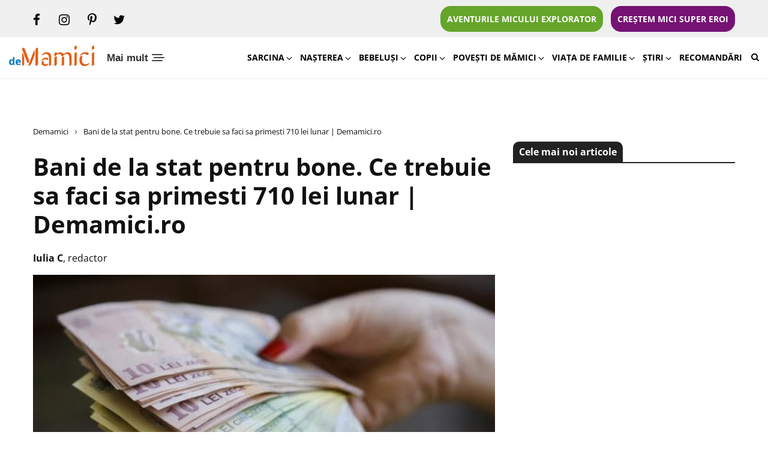

--- FILE ---
content_type: text/html; charset=UTF-8
request_url: https://www.demamici.ro/bani-de-la-stat-pentru-bone-ce-trebuie-sa-faci-sa-primesti-710-lei-lunar/
body_size: 35118
content:
<!doctype html>
<html lang="ro-RO">
<head>
    <link rel="preconnect" href="https://www.googletagmanager.com">
	<!-- Google tag (gtag.js) -->
<script async src="https://www.googletagmanager.com/gtag/js?id=G-X68LYYLCYC"></script>
<script>
  window.dataLayer = window.dataLayer || [];
  function gtag(){dataLayer.push(arguments);}
  gtag('js', new Date());

  gtag('config', 'G-X68LYYLCYC');
</script>

    <script id="nocrhrk">
        window.__cmpConfig = {
            customUI: {
                language: 'ro',
                websiteName: '',
                stylesLocation: '',
                title: '',
                logoLocation: 'https://www.demamici.ro/wp-content/uploads/2022/01/cropped-logo-demamici-300x73.png',
                titleLink: '',
                strings: {},
                footerMode: false
            },
            logging: 'info',
            gdprApplies: true,
            appliesGlobally: true,
            allowedVendors: null,
            allowedPurposes: null,
            allowedSpecialFeatures: null,
            cookiePerSubDomain: true,
            minRetryTime: (60 * 60 * 24 * 30),
            forceUI: false,
            use1stPartyCookieAsFallback: true,
            useOnly1stPartyCookie: false
        };
    </script>
        <script src="https://cmp.gemius.com/cmp/v2/stub.js"></script>
    <script async src="https://cmp.gemius.com/cmp/v2/cmp.js"></script>

	<meta charset="UTF-8">
	<meta name="viewport" content="width=device-width, initial-scale=1">
	<link rel="profile" href="https://gmpg.org/xfn/11">
    <link rel="manifest" href="https://www.demamici.ro/manifest.json">

    <meta name="mobile-web-app-capable" content="yes">
    <meta name="apple-mobile-web-app-capable" content="yes">
    <meta name="application-name" content="demamici">
    <meta name="apple-mobile-web-app-title" content="demamici">
    <meta name="theme-color" content="#ffffff">
    <meta name="msapplication-navbutton-color" content="#ffffff">
    <meta name="apple-mobile-web-app-status-bar-style" content="black-translucent">
    <meta name="msapplication-starturl" content="https://www.demamici.ro/">
    <meta name="viewport" content="width=device-width, initial-scale=1, shrink-to-fit=no">

    <link rel="icon" sizes="544x180" href="https://www.demamici.ro/wp-content/uploads/2022/01/demamici2.png">
    <link rel="apple-touch-icon" sizes="544x180" href="https://www.demamici.ro/wp-content/uploads/2022/01/demamici2.png">
    <link rel="icon" sizes="192x192" href="https://www.demamici.ro/wp-content/uploads/2022/01/demamici2.png">
    <link rel="apple-touch-icon" sizes="192x192" href="https://www.demamici.ro/wp-content/uploads/2022/01/demamici2.png">
        <link rel="preload" href="https://www.demamici.ro/wp-content/uploads/2023/12/demamici-ro-site-sfaturi-pentru-mamici.png" as="image" />

        <link rel="preload" href="https://www.demamici.ro/wp-content/uploads/2019/10/se-dau-bani-de-la-stat-pentru-bone.jpg" as="image" />
    <link rel="preload" href="https://www.demamici.ro/wp-content/uploads/2019/10/se-dau-bani-de-la-stat-pentru-bone.jpg.webp" as="image" />
    
    
        
	<meta name='robots' content='index, follow, max-image-preview:large, max-snippet:-1, max-video-preview:-1' />
	<style>img:is([sizes="auto" i], [sizes^="auto," i]) { contain-intrinsic-size: 3000px 1500px }</style>
	
	<!-- This site is optimized with the Yoast SEO plugin v24.6 - https://yoast.com/wordpress/plugins/seo/ -->
	<title>Bani de la stat pentru bone. Ce trebuie sa faci sa primesti 710 lei lunar</title>
	<meta name="description" content="Bani de la stat pentru bone. Ce trebuie sa faci sa primesti 710 lei lunar. Este vorba de un nou proiect de lege ce prevede acordarea de bani..." />
	<link rel="canonical" href="https://www.demamici.ro/bani-de-la-stat-pentru-bone-ce-trebuie-sa-faci-sa-primesti-710-lei-lunar/" />
	<meta property="og:locale" content="ro_RO" />
	<meta property="og:type" content="article" />
	<meta property="og:title" content="Bani de la stat pentru bone. Ce trebuie sa faci sa primesti 710 lei lunar" />
	<meta property="og:description" content="Bani de la stat pentru bone. Ce trebuie sa faci sa primesti 710 lei lunar. Este vorba de un nou proiect de lege ce prevede acordarea de bani..." />
	<meta property="og:url" content="https://www.demamici.ro/bani-de-la-stat-pentru-bone-ce-trebuie-sa-faci-sa-primesti-710-lei-lunar/" />
	<meta property="og:site_name" content="DeMamici" />
	<meta property="article:publisher" content="https://www.facebook.com/demamici.ro/" />
	<meta property="article:published_time" content="2019-10-07T10:27:41+00:00" />
	<meta property="article:modified_time" content="2022-01-13T20:45:18+00:00" />
	<meta property="og:image" content="https://www.demamici.ro/wp-content/uploads/2019/10/se-dau-bani-de-la-stat-pentru-bone.jpg" />
	<meta property="og:image:width" content="620" />
	<meta property="og:image:height" content="413" />
	<meta property="og:image:type" content="image/jpeg" />
	<meta name="author" content="Iulia C" />
	<meta name="twitter:label1" content="Scris de" />
	<meta name="twitter:data1" content="Iulia C" />
	<meta name="twitter:label2" content="Timp estimat pentru citire" />
	<meta name="twitter:data2" content="2 minute" />
	<script type="application/ld+json" class="yoast-schema-graph">{"@context":"https://schema.org","@graph":[{"@type":"Article","@id":"https://www.demamici.ro/bani-de-la-stat-pentru-bone-ce-trebuie-sa-faci-sa-primesti-710-lei-lunar/#article","isPartOf":{"@id":"https://www.demamici.ro/bani-de-la-stat-pentru-bone-ce-trebuie-sa-faci-sa-primesti-710-lei-lunar/"},"author":{"name":"Iulia C","@id":"https://www.demamici.ro/#/schema/person/13e6ee2546cae68eb89fef520a42ef5e"},"headline":"Bani de la stat pentru bone. Ce trebuie sa faci sa primesti 710 lei lunar | Demamici.ro","datePublished":"2019-10-07T10:27:41+00:00","dateModified":"2022-01-13T20:45:18+00:00","mainEntityOfPage":{"@id":"https://www.demamici.ro/bani-de-la-stat-pentru-bone-ce-trebuie-sa-faci-sa-primesti-710-lei-lunar/"},"wordCount":335,"commentCount":0,"publisher":{"@id":"https://www.demamici.ro/#organization"},"image":{"@id":"https://www.demamici.ro/bani-de-la-stat-pentru-bone-ce-trebuie-sa-faci-sa-primesti-710-lei-lunar/#primaryimage"},"thumbnailUrl":"https://www.demamici.ro/wp-content/uploads/2019/10/se-dau-bani-de-la-stat-pentru-bone.jpg","keywords":["bani de la stat","bona","copii","cresterea copilului","familie","indemnizatie","maternitate","se dau bani","venit"],"articleSection":["Știri","Știri interne"],"inLanguage":"ro-RO","potentialAction":[{"@type":"CommentAction","name":"Comment","target":["https://www.demamici.ro/bani-de-la-stat-pentru-bone-ce-trebuie-sa-faci-sa-primesti-710-lei-lunar/#respond"]}]},{"@type":"WebPage","@id":"https://www.demamici.ro/bani-de-la-stat-pentru-bone-ce-trebuie-sa-faci-sa-primesti-710-lei-lunar/","url":"https://www.demamici.ro/bani-de-la-stat-pentru-bone-ce-trebuie-sa-faci-sa-primesti-710-lei-lunar/","name":"Bani de la stat pentru bone. Ce trebuie sa faci sa primesti 710 lei lunar","isPartOf":{"@id":"https://www.demamici.ro/#website"},"primaryImageOfPage":{"@id":"https://www.demamici.ro/bani-de-la-stat-pentru-bone-ce-trebuie-sa-faci-sa-primesti-710-lei-lunar/#primaryimage"},"image":{"@id":"https://www.demamici.ro/bani-de-la-stat-pentru-bone-ce-trebuie-sa-faci-sa-primesti-710-lei-lunar/#primaryimage"},"thumbnailUrl":"https://www.demamici.ro/wp-content/uploads/2019/10/se-dau-bani-de-la-stat-pentru-bone.jpg","datePublished":"2019-10-07T10:27:41+00:00","dateModified":"2022-01-13T20:45:18+00:00","description":"Bani de la stat pentru bone. Ce trebuie sa faci sa primesti 710 lei lunar. Este vorba de un nou proiect de lege ce prevede acordarea de bani...","breadcrumb":{"@id":"https://www.demamici.ro/bani-de-la-stat-pentru-bone-ce-trebuie-sa-faci-sa-primesti-710-lei-lunar/#breadcrumb"},"inLanguage":"ro-RO","potentialAction":[{"@type":"ReadAction","target":["https://www.demamici.ro/bani-de-la-stat-pentru-bone-ce-trebuie-sa-faci-sa-primesti-710-lei-lunar/"]}]},{"@type":"ImageObject","inLanguage":"ro-RO","@id":"https://www.demamici.ro/bani-de-la-stat-pentru-bone-ce-trebuie-sa-faci-sa-primesti-710-lei-lunar/#primaryimage","url":"https://www.demamici.ro/wp-content/uploads/2019/10/se-dau-bani-de-la-stat-pentru-bone.jpg","contentUrl":"https://www.demamici.ro/wp-content/uploads/2019/10/se-dau-bani-de-la-stat-pentru-bone.jpg","width":620,"height":413,"caption":"Bani de la stat pentru bone."},{"@type":"BreadcrumbList","@id":"https://www.demamici.ro/bani-de-la-stat-pentru-bone-ce-trebuie-sa-faci-sa-primesti-710-lei-lunar/#breadcrumb","itemListElement":[{"@type":"ListItem","position":1,"name":"Demamici","item":"https://www.demamici.ro/"},{"@type":"ListItem","position":2,"name":"Bani de la stat pentru bone. Ce trebuie sa faci sa primesti 710 lei lunar | Demamici.ro"}]},{"@type":"WebSite","@id":"https://www.demamici.ro/#website","url":"https://www.demamici.ro/","name":"DeMamici","description":"","publisher":{"@id":"https://www.demamici.ro/#organization"},"potentialAction":[{"@type":"SearchAction","target":{"@type":"EntryPoint","urlTemplate":"https://www.demamici.ro/?s={search_term_string}"},"query-input":{"@type":"PropertyValueSpecification","valueRequired":true,"valueName":"search_term_string"}}],"inLanguage":"ro-RO"},{"@type":"Organization","@id":"https://www.demamici.ro/#organization","name":"DeMamici","url":"https://www.demamici.ro/","logo":{"@type":"ImageObject","inLanguage":"ro-RO","@id":"https://www.demamici.ro/#/schema/logo/image/","url":"https://www.demamici.ro/wp-content/uploads/2023/12/demamici-ro-site-sfaturi-pentru-mamici.png","contentUrl":"https://www.demamici.ro/wp-content/uploads/2023/12/demamici-ro-site-sfaturi-pentru-mamici.png","width":391,"height":95,"caption":"DeMamici"},"image":{"@id":"https://www.demamici.ro/#/schema/logo/image/"},"sameAs":["https://www.facebook.com/demamici.ro/"]},{"@type":"Person","@id":"https://www.demamici.ro/#/schema/person/13e6ee2546cae68eb89fef520a42ef5e","name":"Iulia C","image":{"@type":"ImageObject","inLanguage":"ro-RO","@id":"https://www.demamici.ro/#/schema/person/image/","url":"https://secure.gravatar.com/avatar/628647a0b624f4905711f9f04c2cde3d?s=96&d=mm&r=g","contentUrl":"https://secure.gravatar.com/avatar/628647a0b624f4905711f9f04c2cde3d?s=96&d=mm&r=g","caption":"Iulia C"},"sameAs":["http://www.demamici.ro"]}]}</script>
	<!-- / Yoast SEO plugin. -->


<link rel="amphtml" href="https://www.demamici.ro/bani-de-la-stat-pentru-bone-ce-trebuie-sa-faci-sa-primesti-710-lei-lunar/amp/" /><meta name="generator" content="AMP for WP 1.1.3"/><link rel="alternate" type="application/rss+xml" title="DeMamici &raquo; Flux" href="https://www.demamici.ro/feed/" />
<link rel="alternate" type="application/rss+xml" title="DeMamici &raquo; Flux comentarii" href="https://www.demamici.ro/comments/feed/" />
<link rel="alternate" type="application/rss+xml" title="Flux comentarii DeMamici &raquo; Bani de la stat pentru bone. Ce trebuie sa faci sa primesti 710 lei lunar | Demamici.ro" href="https://www.demamici.ro/bani-de-la-stat-pentru-bone-ce-trebuie-sa-faci-sa-primesti-710-lei-lunar/feed/" />
<!-- demamici.ro is managing ads with Advanced Ads --><!--noptimize--><script id="demam-ready">
			window.advanced_ads_ready=function(e,a){a=a||"complete";var d=function(e){return"interactive"===a?"loading"!==e:"complete"===e};d(document.readyState)?e():document.addEventListener("readystatechange",(function(a){d(a.target.readyState)&&e()}),{once:"interactive"===a})},window.advanced_ads_ready_queue=window.advanced_ads_ready_queue||[];		</script>
		<!--/noptimize--><link rel='stylesheet' id='wp-block-library-css' href='https://www.demamici.ro/wp-includes/css/dist/block-library/style.min.css?ver=6.7.4' media='all' />
<style id='classic-theme-styles-inline-css'>
/*! This file is auto-generated */
.wp-block-button__link{color:#fff;background-color:#32373c;border-radius:9999px;box-shadow:none;text-decoration:none;padding:calc(.667em + 2px) calc(1.333em + 2px);font-size:1.125em}.wp-block-file__button{background:#32373c;color:#fff;text-decoration:none}
</style>
<style id='global-styles-inline-css'>
:root{--wp--preset--aspect-ratio--square: 1;--wp--preset--aspect-ratio--4-3: 4/3;--wp--preset--aspect-ratio--3-4: 3/4;--wp--preset--aspect-ratio--3-2: 3/2;--wp--preset--aspect-ratio--2-3: 2/3;--wp--preset--aspect-ratio--16-9: 16/9;--wp--preset--aspect-ratio--9-16: 9/16;--wp--preset--color--black: #000000;--wp--preset--color--cyan-bluish-gray: #abb8c3;--wp--preset--color--white: #ffffff;--wp--preset--color--pale-pink: #f78da7;--wp--preset--color--vivid-red: #cf2e2e;--wp--preset--color--luminous-vivid-orange: #ff6900;--wp--preset--color--luminous-vivid-amber: #fcb900;--wp--preset--color--light-green-cyan: #7bdcb5;--wp--preset--color--vivid-green-cyan: #00d084;--wp--preset--color--pale-cyan-blue: #8ed1fc;--wp--preset--color--vivid-cyan-blue: #0693e3;--wp--preset--color--vivid-purple: #9b51e0;--wp--preset--gradient--vivid-cyan-blue-to-vivid-purple: linear-gradient(135deg,rgba(6,147,227,1) 0%,rgb(155,81,224) 100%);--wp--preset--gradient--light-green-cyan-to-vivid-green-cyan: linear-gradient(135deg,rgb(122,220,180) 0%,rgb(0,208,130) 100%);--wp--preset--gradient--luminous-vivid-amber-to-luminous-vivid-orange: linear-gradient(135deg,rgba(252,185,0,1) 0%,rgba(255,105,0,1) 100%);--wp--preset--gradient--luminous-vivid-orange-to-vivid-red: linear-gradient(135deg,rgba(255,105,0,1) 0%,rgb(207,46,46) 100%);--wp--preset--gradient--very-light-gray-to-cyan-bluish-gray: linear-gradient(135deg,rgb(238,238,238) 0%,rgb(169,184,195) 100%);--wp--preset--gradient--cool-to-warm-spectrum: linear-gradient(135deg,rgb(74,234,220) 0%,rgb(151,120,209) 20%,rgb(207,42,186) 40%,rgb(238,44,130) 60%,rgb(251,105,98) 80%,rgb(254,248,76) 100%);--wp--preset--gradient--blush-light-purple: linear-gradient(135deg,rgb(255,206,236) 0%,rgb(152,150,240) 100%);--wp--preset--gradient--blush-bordeaux: linear-gradient(135deg,rgb(254,205,165) 0%,rgb(254,45,45) 50%,rgb(107,0,62) 100%);--wp--preset--gradient--luminous-dusk: linear-gradient(135deg,rgb(255,203,112) 0%,rgb(199,81,192) 50%,rgb(65,88,208) 100%);--wp--preset--gradient--pale-ocean: linear-gradient(135deg,rgb(255,245,203) 0%,rgb(182,227,212) 50%,rgb(51,167,181) 100%);--wp--preset--gradient--electric-grass: linear-gradient(135deg,rgb(202,248,128) 0%,rgb(113,206,126) 100%);--wp--preset--gradient--midnight: linear-gradient(135deg,rgb(2,3,129) 0%,rgb(40,116,252) 100%);--wp--preset--font-size--small: 13px;--wp--preset--font-size--medium: 20px;--wp--preset--font-size--large: 36px;--wp--preset--font-size--x-large: 42px;--wp--preset--spacing--20: 0.44rem;--wp--preset--spacing--30: 0.67rem;--wp--preset--spacing--40: 1rem;--wp--preset--spacing--50: 1.5rem;--wp--preset--spacing--60: 2.25rem;--wp--preset--spacing--70: 3.38rem;--wp--preset--spacing--80: 5.06rem;--wp--preset--shadow--natural: 6px 6px 9px rgba(0, 0, 0, 0.2);--wp--preset--shadow--deep: 12px 12px 50px rgba(0, 0, 0, 0.4);--wp--preset--shadow--sharp: 6px 6px 0px rgba(0, 0, 0, 0.2);--wp--preset--shadow--outlined: 6px 6px 0px -3px rgba(255, 255, 255, 1), 6px 6px rgba(0, 0, 0, 1);--wp--preset--shadow--crisp: 6px 6px 0px rgba(0, 0, 0, 1);}:where(.is-layout-flex){gap: 0.5em;}:where(.is-layout-grid){gap: 0.5em;}body .is-layout-flex{display: flex;}.is-layout-flex{flex-wrap: wrap;align-items: center;}.is-layout-flex > :is(*, div){margin: 0;}body .is-layout-grid{display: grid;}.is-layout-grid > :is(*, div){margin: 0;}:where(.wp-block-columns.is-layout-flex){gap: 2em;}:where(.wp-block-columns.is-layout-grid){gap: 2em;}:where(.wp-block-post-template.is-layout-flex){gap: 1.25em;}:where(.wp-block-post-template.is-layout-grid){gap: 1.25em;}.has-black-color{color: var(--wp--preset--color--black) !important;}.has-cyan-bluish-gray-color{color: var(--wp--preset--color--cyan-bluish-gray) !important;}.has-white-color{color: var(--wp--preset--color--white) !important;}.has-pale-pink-color{color: var(--wp--preset--color--pale-pink) !important;}.has-vivid-red-color{color: var(--wp--preset--color--vivid-red) !important;}.has-luminous-vivid-orange-color{color: var(--wp--preset--color--luminous-vivid-orange) !important;}.has-luminous-vivid-amber-color{color: var(--wp--preset--color--luminous-vivid-amber) !important;}.has-light-green-cyan-color{color: var(--wp--preset--color--light-green-cyan) !important;}.has-vivid-green-cyan-color{color: var(--wp--preset--color--vivid-green-cyan) !important;}.has-pale-cyan-blue-color{color: var(--wp--preset--color--pale-cyan-blue) !important;}.has-vivid-cyan-blue-color{color: var(--wp--preset--color--vivid-cyan-blue) !important;}.has-vivid-purple-color{color: var(--wp--preset--color--vivid-purple) !important;}.has-black-background-color{background-color: var(--wp--preset--color--black) !important;}.has-cyan-bluish-gray-background-color{background-color: var(--wp--preset--color--cyan-bluish-gray) !important;}.has-white-background-color{background-color: var(--wp--preset--color--white) !important;}.has-pale-pink-background-color{background-color: var(--wp--preset--color--pale-pink) !important;}.has-vivid-red-background-color{background-color: var(--wp--preset--color--vivid-red) !important;}.has-luminous-vivid-orange-background-color{background-color: var(--wp--preset--color--luminous-vivid-orange) !important;}.has-luminous-vivid-amber-background-color{background-color: var(--wp--preset--color--luminous-vivid-amber) !important;}.has-light-green-cyan-background-color{background-color: var(--wp--preset--color--light-green-cyan) !important;}.has-vivid-green-cyan-background-color{background-color: var(--wp--preset--color--vivid-green-cyan) !important;}.has-pale-cyan-blue-background-color{background-color: var(--wp--preset--color--pale-cyan-blue) !important;}.has-vivid-cyan-blue-background-color{background-color: var(--wp--preset--color--vivid-cyan-blue) !important;}.has-vivid-purple-background-color{background-color: var(--wp--preset--color--vivid-purple) !important;}.has-black-border-color{border-color: var(--wp--preset--color--black) !important;}.has-cyan-bluish-gray-border-color{border-color: var(--wp--preset--color--cyan-bluish-gray) !important;}.has-white-border-color{border-color: var(--wp--preset--color--white) !important;}.has-pale-pink-border-color{border-color: var(--wp--preset--color--pale-pink) !important;}.has-vivid-red-border-color{border-color: var(--wp--preset--color--vivid-red) !important;}.has-luminous-vivid-orange-border-color{border-color: var(--wp--preset--color--luminous-vivid-orange) !important;}.has-luminous-vivid-amber-border-color{border-color: var(--wp--preset--color--luminous-vivid-amber) !important;}.has-light-green-cyan-border-color{border-color: var(--wp--preset--color--light-green-cyan) !important;}.has-vivid-green-cyan-border-color{border-color: var(--wp--preset--color--vivid-green-cyan) !important;}.has-pale-cyan-blue-border-color{border-color: var(--wp--preset--color--pale-cyan-blue) !important;}.has-vivid-cyan-blue-border-color{border-color: var(--wp--preset--color--vivid-cyan-blue) !important;}.has-vivid-purple-border-color{border-color: var(--wp--preset--color--vivid-purple) !important;}.has-vivid-cyan-blue-to-vivid-purple-gradient-background{background: var(--wp--preset--gradient--vivid-cyan-blue-to-vivid-purple) !important;}.has-light-green-cyan-to-vivid-green-cyan-gradient-background{background: var(--wp--preset--gradient--light-green-cyan-to-vivid-green-cyan) !important;}.has-luminous-vivid-amber-to-luminous-vivid-orange-gradient-background{background: var(--wp--preset--gradient--luminous-vivid-amber-to-luminous-vivid-orange) !important;}.has-luminous-vivid-orange-to-vivid-red-gradient-background{background: var(--wp--preset--gradient--luminous-vivid-orange-to-vivid-red) !important;}.has-very-light-gray-to-cyan-bluish-gray-gradient-background{background: var(--wp--preset--gradient--very-light-gray-to-cyan-bluish-gray) !important;}.has-cool-to-warm-spectrum-gradient-background{background: var(--wp--preset--gradient--cool-to-warm-spectrum) !important;}.has-blush-light-purple-gradient-background{background: var(--wp--preset--gradient--blush-light-purple) !important;}.has-blush-bordeaux-gradient-background{background: var(--wp--preset--gradient--blush-bordeaux) !important;}.has-luminous-dusk-gradient-background{background: var(--wp--preset--gradient--luminous-dusk) !important;}.has-pale-ocean-gradient-background{background: var(--wp--preset--gradient--pale-ocean) !important;}.has-electric-grass-gradient-background{background: var(--wp--preset--gradient--electric-grass) !important;}.has-midnight-gradient-background{background: var(--wp--preset--gradient--midnight) !important;}.has-small-font-size{font-size: var(--wp--preset--font-size--small) !important;}.has-medium-font-size{font-size: var(--wp--preset--font-size--medium) !important;}.has-large-font-size{font-size: var(--wp--preset--font-size--large) !important;}.has-x-large-font-size{font-size: var(--wp--preset--font-size--x-large) !important;}
:where(.wp-block-post-template.is-layout-flex){gap: 1.25em;}:where(.wp-block-post-template.is-layout-grid){gap: 1.25em;}
:where(.wp-block-columns.is-layout-flex){gap: 2em;}:where(.wp-block-columns.is-layout-grid){gap: 2em;}
:root :where(.wp-block-pullquote){font-size: 1.5em;line-height: 1.6;}
</style>
<link rel='stylesheet' id='rss-retriever-css' href='https://www.demamici.ro/wp-content/plugins/wp-rss-retriever/inc/css/rss-retriever.css?ver=1.6.10' media='all' />
<link rel='stylesheet' id='ez-toc-css' href='https://www.demamici.ro/wp-content/plugins/easy-table-of-contents/assets/css/screen.min.css?ver=2.0.72' media='all' />
<style id='ez-toc-inline-css'>
div#ez-toc-container .ez-toc-title {font-size: 120%;}div#ez-toc-container .ez-toc-title {font-weight: 500;}div#ez-toc-container ul li {font-size: 95%;}div#ez-toc-container ul li {font-weight: 500;}div#ez-toc-container nav ul ul li {font-size: 90%;}
.ez-toc-container-direction {direction: ltr;}.ez-toc-counter ul{counter-reset: item ;}.ez-toc-counter nav ul li a::before {content: counters(item, '.', decimal) '. ';display: inline-block;counter-increment: item;flex-grow: 0;flex-shrink: 0;margin-right: .2em; float: left; }.ez-toc-widget-direction {direction: ltr;}.ez-toc-widget-container ul{counter-reset: item ;}.ez-toc-widget-container nav ul li a::before {content: counters(item, '.', decimal) '. ';display: inline-block;counter-increment: item;flex-grow: 0;flex-shrink: 0;margin-right: .2em; float: left; }
</style>
<link rel='stylesheet' id='demamici-style-css' href='https://www.demamici.ro/wp-content/themes/demamici/style.css?ver=5.12' media='all' />
<style id='akismet-widget-style-inline-css'>

			.a-stats {
				--akismet-color-mid-green: #357b49;
				--akismet-color-white: #fff;
				--akismet-color-light-grey: #f6f7f7;

				max-width: 350px;
				width: auto;
			}

			.a-stats * {
				all: unset;
				box-sizing: border-box;
			}

			.a-stats strong {
				font-weight: 600;
			}

			.a-stats a.a-stats__link,
			.a-stats a.a-stats__link:visited,
			.a-stats a.a-stats__link:active {
				background: var(--akismet-color-mid-green);
				border: none;
				box-shadow: none;
				border-radius: 8px;
				color: var(--akismet-color-white);
				cursor: pointer;
				display: block;
				font-family: -apple-system, BlinkMacSystemFont, 'Segoe UI', 'Roboto', 'Oxygen-Sans', 'Ubuntu', 'Cantarell', 'Helvetica Neue', sans-serif;
				font-weight: 500;
				padding: 12px;
				text-align: center;
				text-decoration: none;
				transition: all 0.2s ease;
			}

			/* Extra specificity to deal with TwentyTwentyOne focus style */
			.widget .a-stats a.a-stats__link:focus {
				background: var(--akismet-color-mid-green);
				color: var(--akismet-color-white);
				text-decoration: none;
			}

			.a-stats a.a-stats__link:hover {
				filter: brightness(110%);
				box-shadow: 0 4px 12px rgba(0, 0, 0, 0.06), 0 0 2px rgba(0, 0, 0, 0.16);
			}

			.a-stats .count {
				color: var(--akismet-color-white);
				display: block;
				font-size: 1.5em;
				line-height: 1.4;
				padding: 0 13px;
				white-space: nowrap;
			}
		
</style>
<script src="https://www.demamici.ro/wp-includes/js/jquery/jquery.min.js?ver=3.7.1" id="jquery-core-js"></script>
<script src="https://www.demamici.ro/wp-includes/js/jquery/jquery-migrate.min.js?ver=3.4.1" id="jquery-migrate-js"></script>
<script id="advanced-ads-advanced-js-js-extra">
var advads_options = {"blog_id":"1","privacy":{"enabled":false,"state":"not_needed"}};
</script>
<script src="https://www.demamici.ro/wp-content/plugins/advanced-ads/public/assets/js/advanced.min.js?ver=1.56.3" id="advanced-ads-advanced-js-js"></script>
<link rel="https://api.w.org/" href="https://www.demamici.ro/wp-json/" /><link rel="alternate" title="JSON" type="application/json" href="https://www.demamici.ro/wp-json/wp/v2/posts/7928" /><link rel="EditURI" type="application/rsd+xml" title="RSD" href="https://www.demamici.ro/xmlrpc.php?rsd" />
<link rel='shortlink' href='https://www.demamici.ro/?p=7928' />
<link rel="alternate" title="oEmbed (JSON)" type="application/json+oembed" href="https://www.demamici.ro/wp-json/oembed/1.0/embed?url=https%3A%2F%2Fwww.demamici.ro%2Fbani-de-la-stat-pentru-bone-ce-trebuie-sa-faci-sa-primesti-710-lei-lunar%2F" />
<link rel="alternate" title="oEmbed (XML)" type="text/xml+oembed" href="https://www.demamici.ro/wp-json/oembed/1.0/embed?url=https%3A%2F%2Fwww.demamici.ro%2Fbani-de-la-stat-pentru-bone-ce-trebuie-sa-faci-sa-primesti-710-lei-lunar%2F&#038;format=xml" />
  <script src="https://cdn.onesignal.com/sdks/web/v16/OneSignalSDK.page.js" defer></script>
  <script>
          window.OneSignalDeferred = window.OneSignalDeferred || [];
          OneSignalDeferred.push(async function(OneSignal) {
            await OneSignal.init({
              appId: "899ab2de-9a7c-4493-9619-595e69dfcd54",
              serviceWorkerOverrideForTypical: true,
              path: "https://www.demamici.ro/wp-content/plugins/onesignal-free-web-push-notifications/sdk_files/",
              serviceWorkerParam: { scope: "/wp-content/plugins/onesignal-free-web-push-notifications/sdk_files/push/onesignal/" },
              serviceWorkerPath: "OneSignalSDKWorker.js",
            });
          });

          // Unregister the legacy OneSignal service worker to prevent scope conflicts
          navigator.serviceWorker.getRegistrations().then((registrations) => {
            // Iterate through all registered service workers
            registrations.forEach((registration) => {
              // Check the script URL to identify the specific service worker
              if (registration.active && registration.active.scriptURL.includes('OneSignalSDKWorker.js.php')) {
                // Unregister the service worker
                registration.unregister().then((success) => {
                  if (success) {
                    console.log('OneSignalSW: Successfully unregistered:', registration.active.scriptURL);
                  } else {
                    console.log('OneSignalSW: Failed to unregister:', registration.active.scriptURL);
                  }
                });
              }
            });
          }).catch((error) => {
            console.error('Error fetching service worker registrations:', error);
          });
        </script>
<script type="text/javascript">
		var advadsCfpQueue = [];
		var advadsCfpAd = function( adID ){
			if ( 'undefined' == typeof advadsProCfp ) { advadsCfpQueue.push( adID ) } else { advadsProCfp.addElement( adID ) }
		};
		</script>
		<link rel="pingback" href="https://www.demamici.ro/xmlrpc.php"><link rel="icon" href="https://www.demamici.ro/wp-content/uploads/2019/04/m-150x150.png" sizes="32x32" />
<link rel="icon" href="https://www.demamici.ro/wp-content/uploads/2019/04/m.png" sizes="192x192" />
<link rel="apple-touch-icon" href="https://www.demamici.ro/wp-content/uploads/2019/04/m.png" />
<meta name="msapplication-TileImage" content="https://www.demamici.ro/wp-content/uploads/2019/04/m.png" />
		<style id="wp-custom-css">
			img[width="1"], img[height="1"] {
    display: none !important;
}		</style>
		
    
            <meta name="cXenseParse:pageclass" content="article"/>
    <meta name="cXenseParse:url" content="https://www.demamici.ro/bani-de-la-stat-pentru-bone-ce-trebuie-sa-faci-sa-primesti-710-lei-lunar/"/>
    
        <script async src="//twpasol.com/c/demamici.ro.js"></script>

            <!-- Declarare AdOcean Global -->
        <script type="text/javascript" src="//cdn.cxense.com/cx.js"></script>
        <script src="//ro.adocean.pl/files/js/ado.js" async></script>
        <script>window._aoState=0,function e(){return"object"!=typeof ado?void setTimeout(function(){e()},5):(ado.config({mode:"new",xml:!1,characterEncoding:!0}),ado.preview({enabled:!0}),void(_aoState=1))}()</script>
        <!-- End Declarare AdOcean Global -->
    
    
        
                
            <!-- start master Allsite Desktop -->
            <script>
                /*  (c)AdOcean 2003-2021, MASTER: ParentingAds_ro.Demamici.ro.Desktop All Site  */
                !function t(){return 1!=_aoState?void setTimeout(function(){t()},5):(ado.master({id:"1kGR1uN9bNvVY9b1kr_DZ45KXt_hVPrbhtN4DUDVy5n.x7",server:"ro.adocean.pl"}),void(_aoState=2))}()
            </script>
            <!--  end master  -->

                
            
        <script src="https://pghub.io/js/pandg-sdk.js"  type="text/javascript" ></script>
<script type="text/javascript" >
    //if gdpr is not relevant, null values are passed for gdpr related parameters
    //if gdpr is relevant, send gdpr and gdpr consent values 
    //if ccpa is not relevant, null values are passed for ccpa related parameters
    //if ccpa is relevant, send ccpa value
    //see integration guide for gdpr and ccpa details
    //bpid = business partner id, this is a unique code for identifying partner data to P&G
    var metadata = {
        gdpr: null,
        gdpr_consent: null,
        ccpa: null,
        bp_id: "parentingads",
        
    };

    //required configuration parameters do not change
    var config = {
        name: "P&G",
        pixelUrl: "https://pandg.tapad.com/tag"
    };

    //initialize tag object
    var tagger = Tapad.init(metadata, config);
    
    //prepare object for passing custom data parameters
    //object can be empty if passing no custom data parameters
    //one or more additional parameters can be added - depending on availability
    var data = {
        
        //sample custom parameters
        //category: "Parenting",
        //age_range: "26_30",
        //gender: "female"  
    };

    //for more information on firing the tag on custom events see the integration guide
    //fire tag sync when ready
    tagger.sync(data).then(console.log);
</script>
<meta name="facebook-domain-verification" content="xw6t0sjmls6tqe7xrc1xnre5pkvs1p" />
    <style>
    /* Critical CSS New */
    * {
        -webkit-box-sizing: border-box;
        -moz-box-sizing: border-box;
        box-sizing: border-box;
    }
    *:before,
    *:after {
        -webkit-box-sizing: border-box;
        -moz-box-sizing: border-box;
        box-sizing: border-box;
    }
    html {
        font-size: 10px;
        -webkit-tap-highlight-color: rgba(0, 0, 0, 0);
    }
    body {
        font-family: 'Open Sans', sans-serif;
        font-size: 16px;
        line-height: 1.5;
        color: #111;
        margin: 0;
        background-color: #ffffff;
    }
    @media (min-width: 768px) {
        .container {
            width: 750px;
        }
    }
    @media (min-width: 992px) {
        .container {
            width: 970px;
        }
    }
    @media (min-width: 1200px) {
        .container {
            width: 1200px;
        }
    }
    .container-fluid,
    .container {
        padding-right: 15px;
        padding-left: 15px;
        margin-right: auto;
        margin-left: auto;
    }
    .row {
        margin-right: -15px;
        margin-left: -15px;
    }
    .row-no-gutters {
        margin-right: 0;
        margin-left: 0;
    }
    .row-no-gutters [class*="col-"] {
        padding-right: 0;
        padding-left: 0;
    }
    .col-xs-1, .col-sm-1, .col-md-1, .col-lg-1, .col-xs-2, .col-sm-2, .col-md-2, .col-lg-2, .col-xs-3, .col-sm-3, .col-md-3, .col-lg-3, .col-xs-4, .col-sm-4, .col-md-4, .col-lg-4, .col-xs-5, .col-sm-5, .col-md-5, .col-lg-5, .col-xs-6, .col-sm-6, .col-md-6, .col-lg-6, .col-xs-7, .col-sm-7, .col-md-7, .col-lg-7, .col-xs-8, .col-sm-8, .col-md-8, .col-lg-8, .col-xs-9, .col-sm-9, .col-md-9, .col-lg-9, .col-xs-10, .col-sm-10, .col-md-10, .col-lg-10, .col-xs-11, .col-sm-11, .col-md-11, .col-lg-11, .col-xs-12, .col-sm-12, .col-md-12, .col-lg-12 {
        position: relative;
        min-height: 1px;
        padding-right: 15px;
        padding-left: 15px;
    }
    .col-xs-1, .col-xs-2, .col-xs-3, .col-xs-4, .col-xs-5, .col-xs-6, .col-xs-7, .col-xs-8, .col-xs-9, .col-xs-10, .col-xs-11, .col-xs-12 {
        float: left;
    }
    .col-xs-12 {
        width: 100%;
    }
    .col-xs-11 {
        width: 91.66666667%;
    }
    .col-xs-10 {
        width: 83.33333333%;
    }
    .col-xs-9 {
        width: 75%;
    }
    .col-xs-8 {
        width: 66.66666667%;
    }
    .col-xs-7 {
        width: 58.33333333%;
    }
    .col-xs-6 {
        width: 50%;
    }
    .col-xs-5 {
        width: 41.66666667%;
    }
    .col-xs-4 {
        width: 33.33333333%;
    }
    .col-xs-3 {
        width: 25%;
    }
    .col-xs-2 {
        width: 16.66666667%;
    }
    .col-xs-1 {
        width: 8.33333333%;
    }
    .col-xs-pull-12 {
        right: 100%;
    }
    .col-xs-pull-11 {
        right: 91.66666667%;
    }
    .col-xs-pull-10 {
        right: 83.33333333%;
    }
    .col-xs-pull-9 {
        right: 75%;
    }
    .col-xs-pull-8 {
        right: 66.66666667%;
    }
    .col-xs-pull-7 {
        right: 58.33333333%;
    }
    .col-xs-pull-6 {
        right: 50%;
    }
    .col-xs-pull-5 {
        right: 41.66666667%;
    }
    .col-xs-pull-4 {
        right: 33.33333333%;
    }
    .col-xs-pull-3 {
        right: 25%;
    }
    .col-xs-pull-2 {
        right: 16.66666667%;
    }
    .col-xs-pull-1 {
        right: 8.33333333%;
    }
    .col-xs-pull-0 {
        right: auto;
    }
    .col-xs-push-12 {
        left: 100%;
    }
    .col-xs-push-11 {
        left: 91.66666667%;
    }
    .col-xs-push-10 {
        left: 83.33333333%;
    }
    .col-xs-push-9 {
        left: 75%;
    }
    .col-xs-push-8 {
        left: 66.66666667%;
    }
    .col-xs-push-7 {
        left: 58.33333333%;
    }
    .col-xs-push-6 {
        left: 50%;
    }
    .col-xs-push-5 {
        left: 41.66666667%;
    }
    .col-xs-push-4 {
        left: 33.33333333%;
    }
    .col-xs-push-3 {
        left: 25%;
    }
    .col-xs-push-2 {
        left: 16.66666667%;
    }
    .col-xs-push-1 {
        left: 8.33333333%;
    }
    .col-xs-push-0 {
        left: auto;
    }
    .col-xs-offset-12 {
        margin-left: 100%;
    }
    .col-xs-offset-11 {
        margin-left: 91.66666667%;
    }
    .col-xs-offset-10 {
        margin-left: 83.33333333%;
    }
    .col-xs-offset-9 {
        margin-left: 75%;
    }
    .col-xs-offset-8 {
        margin-left: 66.66666667%;
    }
    .col-xs-offset-7 {
        margin-left: 58.33333333%;
    }
    .col-xs-offset-6 {
        margin-left: 50%;
    }
    .col-xs-offset-5 {
        margin-left: 41.66666667%;
    }
    .col-xs-offset-4 {
        margin-left: 33.33333333%;
    }
    .col-xs-offset-3 {
        margin-left: 25%;
    }
    .col-xs-offset-2 {
        margin-left: 16.66666667%;
    }
    .col-xs-offset-1 {
        margin-left: 8.33333333%;
    }
    .col-xs-offset-0 {
        margin-left: 0%;
    }
    @media (min-width: 768px) {
        .col-sm-1, .col-sm-2, .col-sm-3, .col-sm-4, .col-sm-5, .col-sm-6, .col-sm-7, .col-sm-8, .col-sm-9, .col-sm-10, .col-sm-11, .col-sm-12 {
            float: left;
        }
        .col-sm-12 {
            width: 100%;
        }
        .col-sm-11 {
            width: 91.66666667%;
        }
        .col-sm-10 {
            width: 83.33333333%;
        }
        .col-sm-9 {
            width: 75%;
        }
        .col-sm-8 {
            width: 66.66666667%;
        }
        .col-sm-7 {
            width: 58.33333333%;
        }
        .col-sm-6 {
            width: 50%;
        }
        .col-sm-5 {
            width: 41.66666667%;
        }
        .col-sm-4 {
            width: 33.33333333%;
        }
        .col-sm-3 {
            width: 25%;
        }
        .col-sm-2 {
            width: 16.66666667%;
        }
        .col-sm-1 {
            width: 8.33333333%;
        }
        .col-sm-pull-12 {
            right: 100%;
        }
        .col-sm-pull-11 {
            right: 91.66666667%;
        }
        .col-sm-pull-10 {
            right: 83.33333333%;
        }
        .col-sm-pull-9 {
            right: 75%;
        }
        .col-sm-pull-8 {
            right: 66.66666667%;
        }
        .col-sm-pull-7 {
            right: 58.33333333%;
        }
        .col-sm-pull-6 {
            right: 50%;
        }
        .col-sm-pull-5 {
            right: 41.66666667%;
        }
        .col-sm-pull-4 {
            right: 33.33333333%;
        }
        .col-sm-pull-3 {
            right: 25%;
        }
        .col-sm-pull-2 {
            right: 16.66666667%;
        }
        .col-sm-pull-1 {
            right: 8.33333333%;
        }
        .col-sm-pull-0 {
            right: auto;
        }
        .col-sm-push-12 {
            left: 100%;
        }
        .col-sm-push-11 {
            left: 91.66666667%;
        }
        .col-sm-push-10 {
            left: 83.33333333%;
        }
        .col-sm-push-9 {
            left: 75%;
        }
        .col-sm-push-8 {
            left: 66.66666667%;
        }
        .col-sm-push-7 {
            left: 58.33333333%;
        }
        .col-sm-push-6 {
            left: 50%;
        }
        .col-sm-push-5 {
            left: 41.66666667%;
        }
        .col-sm-push-4 {
            left: 33.33333333%;
        }
        .col-sm-push-3 {
            left: 25%;
        }
        .col-sm-push-2 {
            left: 16.66666667%;
        }
        .col-sm-push-1 {
            left: 8.33333333%;
        }
        .col-sm-push-0 {
            left: auto;
        }
        .col-sm-offset-12 {
            margin-left: 100%;
        }
        .col-sm-offset-11 {
            margin-left: 91.66666667%;
        }
        .col-sm-offset-10 {
            margin-left: 83.33333333%;
        }
        .col-sm-offset-9 {
            margin-left: 75%;
        }
        .col-sm-offset-8 {
            margin-left: 66.66666667%;
        }
        .col-sm-offset-7 {
            margin-left: 58.33333333%;
        }
        .col-sm-offset-6 {
            margin-left: 50%;
        }
        .col-sm-offset-5 {
            margin-left: 41.66666667%;
        }
        .col-sm-offset-4 {
            margin-left: 33.33333333%;
        }
        .col-sm-offset-3 {
            margin-left: 25%;
        }
        .col-sm-offset-2 {
            margin-left: 16.66666667%;
        }
        .col-sm-offset-1 {
            margin-left: 8.33333333%;
        }
        .col-sm-offset-0 {
            margin-left: 0%;
        }
    }
    @media (min-width: 992px) {
        .col-md-1, .col-md-2, .col-md-3, .col-md-4, .col-md-5, .col-md-6, .col-md-7, .col-md-8, .col-md-9, .col-md-10, .col-md-11, .col-md-12 {
            float: left;
        }
        .col-md-12 {
            width: 100%;
        }
        .col-md-11 {
            width: 91.66666667%;
        }
        .col-md-10 {
            width: 83.33333333%;
        }
        .col-md-9 {
            width: 75%;
        }
        .col-md-8 {
            width: 66.66666667%;
        }
        .col-md-7 {
            width: 58.33333333%;
        }
        .col-md-6 {
            width: 50%;
        }
        .col-md-5 {
            width: 41.66666667%;
        }
        .col-md-4 {
            width: 33.33333333%;
        }
        .col-md-3 {
            width: 25%;
        }
        .col-md-2 {
            width: 16.66666667%;
        }
        .col-md-1 {
            width: 8.33333333%;
        }
        .col-md-pull-12 {
            right: 100%;
        }
        .col-md-pull-11 {
            right: 91.66666667%;
        }
        .col-md-pull-10 {
            right: 83.33333333%;
        }
        .col-md-pull-9 {
            right: 75%;
        }
        .col-md-pull-8 {
            right: 66.66666667%;
        }
        .col-md-pull-7 {
            right: 58.33333333%;
        }
        .col-md-pull-6 {
            right: 50%;
        }
        .col-md-pull-5 {
            right: 41.66666667%;
        }
        .col-md-pull-4 {
            right: 33.33333333%;
        }
        .col-md-pull-3 {
            right: 25%;
        }
        .col-md-pull-2 {
            right: 16.66666667%;
        }
        .col-md-pull-1 {
            right: 8.33333333%;
        }
        .col-md-pull-0 {
            right: auto;
        }
        .col-md-push-12 {
            left: 100%;
        }
        .col-md-push-11 {
            left: 91.66666667%;
        }
        .col-md-push-10 {
            left: 83.33333333%;
        }
        .col-md-push-9 {
            left: 75%;
        }
        .col-md-push-8 {
            left: 66.66666667%;
        }
        .col-md-push-7 {
            left: 58.33333333%;
        }
        .col-md-push-6 {
            left: 50%;
        }
        .col-md-push-5 {
            left: 41.66666667%;
        }
        .col-md-push-4 {
            left: 33.33333333%;
        }
        .col-md-push-3 {
            left: 25%;
        }
        .col-md-push-2 {
            left: 16.66666667%;
        }
        .col-md-push-1 {
            left: 8.33333333%;
        }
        .col-md-push-0 {
            left: auto;
        }
        .col-md-offset-12 {
            margin-left: 100%;
        }
        .col-md-offset-11 {
            margin-left: 91.66666667%;
        }
        .col-md-offset-10 {
            margin-left: 83.33333333%;
        }
        .col-md-offset-9 {
            margin-left: 75%;
        }
        .col-md-offset-8 {
            margin-left: 66.66666667%;
        }
        .col-md-offset-7 {
            margin-left: 58.33333333%;
        }
        .col-md-offset-6 {
            margin-left: 50%;
        }
        .col-md-offset-5 {
            margin-left: 41.66666667%;
        }
        .col-md-offset-4 {
            margin-left: 33.33333333%;
        }
        .col-md-offset-3 {
            margin-left: 25%;
        }
        .col-md-offset-2 {
            margin-left: 16.66666667%;
        }
        .col-md-offset-1 {
            margin-left: 8.33333333%;
        }
        .col-md-offset-0 {
            margin-left: 0%;
        }
    }
    @media (min-width: 1200px) {
        .col-lg-1, .col-lg-2, .col-lg-3, .col-lg-4, .col-lg-5, .col-lg-6, .col-lg-7, .col-lg-8, .col-lg-9, .col-lg-10, .col-lg-11, .col-lg-12 {
            float: left;
        }
        .col-lg-12 {
            width: 100%;
        }
        .col-lg-11 {
            width: 91.66666667%;
        }
        .col-lg-10 {
            width: 83.33333333%;
        }
        .col-lg-9 {
            width: 75%;
        }
        .col-lg-8 {
            width: 66.66666667%;
        }
        .col-lg-7 {
            width: 58.33333333%;
        }
        .col-lg-6 {
            width: 50%;
        }
        .col-lg-5 {
            width: 41.66666667%;
        }
        .col-lg-4 {
            width: 33.33333333%;
        }
        .col-lg-3 {
            width: 25%;
        }
        .col-lg-2 {
            width: 16.66666667%;
        }
        .col-lg-1 {
            width: 8.33333333%;
        }
        .col-lg-pull-12 {
            right: 100%;
        }
        .col-lg-pull-11 {
            right: 91.66666667%;
        }
        .col-lg-pull-10 {
            right: 83.33333333%;
        }
        .col-lg-pull-9 {
            right: 75%;
        }
        .col-lg-pull-8 {
            right: 66.66666667%;
        }
        .col-lg-pull-7 {
            right: 58.33333333%;
        }
        .col-lg-pull-6 {
            right: 50%;
        }
        .col-lg-pull-5 {
            right: 41.66666667%;
        }
        .col-lg-pull-4 {
            right: 33.33333333%;
        }
        .col-lg-pull-3 {
            right: 25%;
        }
        .col-lg-pull-2 {
            right: 16.66666667%;
        }
        .col-lg-pull-1 {
            right: 8.33333333%;
        }
        .col-lg-pull-0 {
            right: auto;
        }
        .col-lg-push-12 {
            left: 100%;
        }
        .col-lg-push-11 {
            left: 91.66666667%;
        }
        .col-lg-push-10 {
            left: 83.33333333%;
        }
        .col-lg-push-9 {
            left: 75%;
        }
        .col-lg-push-8 {
            left: 66.66666667%;
        }
        .col-lg-push-7 {
            left: 58.33333333%;
        }
        .col-lg-push-6 {
            left: 50%;
        }
        .col-lg-push-5 {
            left: 41.66666667%;
        }
        .col-lg-push-4 {
            left: 33.33333333%;
        }
        .col-lg-push-3 {
            left: 25%;
        }
        .col-lg-push-2 {
            left: 16.66666667%;
        }
        .col-lg-push-1 {
            left: 8.33333333%;
        }
        .col-lg-push-0 {
            left: auto;
        }
        .col-lg-offset-12 {
            margin-left: 100%;
        }
        .col-lg-offset-11 {
            margin-left: 91.66666667%;
        }
        .col-lg-offset-10 {
            margin-left: 83.33333333%;
        }
        .col-lg-offset-9 {
            margin-left: 75%;
        }
        .col-lg-offset-8 {
            margin-left: 66.66666667%;
        }
        .col-lg-offset-7 {
            margin-left: 58.33333333%;
        }
        .col-lg-offset-6 {
            margin-left: 50%;
        }
        .col-lg-offset-5 {
            margin-left: 41.66666667%;
        }
        .col-lg-offset-4 {
            margin-left: 33.33333333%;
        }
        .col-lg-offset-3 {
            margin-left: 25%;
        }
        .col-lg-offset-2 {
            margin-left: 16.66666667%;
        }
        .col-lg-offset-1 {
            margin-left: 8.33333333%;
        }
        .col-lg-offset-0 {
            margin-left: 0%;
        }
    }
    .clearfix:before,
    .clearfix:after,
    .container:before,
    .container:after,
    .container-fluid:before,
    .container-fluid:after,
    .row:before,
    .row:after {
        display: table;
        content: " ";
    }
    .clearfix:after,
    .container:after,
    .container-fluid:after,
    .row:after {
        clear: both;
    }
    .center-block {
        display: block;
        margin-right: auto;
        margin-left: auto;
    }
    .pull-right {
        float: right !important;
    }
    .pull-left {
        float: left !important;
    }
    .hide {
        display: none !important;
    }
    .show {
        display: block !important;
    }
    .hidden {
        display: none !important;
    }
    .invisible {
        visibility: hidden;
    }
    @media(min-width: 1027px){
        .flex {
            display: flex;
        }
        .flex--center {
            align-items: center;
            justify-content: center;
        }
    }


    /* Critical css */
    .site-main {
        padding-top: 60px;
    }
    .site-main .container,
    .site-main.container {
        max-width: 1350px;
    }
    .site-header {
        position: fixed;
        width: 100%;
        z-index: 991;
        background: #fff;
        top: 0;
        left: 0;
        border-bottom: 1px solid #f2f2f2;
        box-shadow: 1px 1px 5px -2px rgb(0 0 0 / 10%);
    }
    .page-section.page-section--staging {
        padding-top: 0;
    }
    /* Navigation */
    /* Navigation
    --------------------------------------------- */
    .main-navigation {
        display: flex;
        width: 100%;
        justify-content: flex-end;
        margin-top: 14px;
    }
    .main-navigation a {
        display: block;
        text-decoration: none;
        font-weight: 800;
        color: #000;
        text-transform: uppercase;
        font-size: 14px;
        text-decoration: none !important;
    }
    .chevron-menu {
        position: absolute;
        right: 0px;
        z-index: 99999;
        top: 4px;
        line-height: 1;
    }
    .search-toggle {
        margin-left: 15px;
    }
    .main-navigation .menu > li.menu-item-has-children {
        padding-right: 13px;
    }
    .main-navigation .menu > li {
        position: relative;
        margin-left: 13px;
        padding: 0 0 15px 0;
    }
    .main-navigation .menu li .sub-menu > li  {
        position: relative;
        margin-left: 0;
        padding: 5px 0;
    }
    .main-navigation ul {
        list-style: none;
        margin: 0;
        padding-left: 0;
    }
    .main-navigation ul ul {
        box-shadow: 0 3px 3px rgba(0, 0, 0, 0.2);
        float: left;
        position: absolute;
        top: 100%;
        left: -999em;
        z-index: 99999;
    }

    .main-navigation ul ul ul {
        left: -999em;
        top: 0;
    }
    .site-main .boxa-inner img {
        width: auto;
    }
    .main-navigation ul ul li:hover > ul,
    .main-navigation ul ul li.focus > ul {
        display: block;
        left: auto;
    }

    .main-navigation ul li:hover > ul,
    .main-navigation ul li.focus > ul {
        left: auto;
    }
    .site-branding a {
        max-width: 160px;
    }
    @media(max-width: 1199px){
        .vertical-menu {
            display: none;
        }
    }
    @media(max-width: 767px){
        body .entry-title.article-title {
            font-size: 27px;
            line-height: 1.4;
        }
        .col-sm-12.left-side--pan .big-thumb, .col-sm-12.right-side--pane .right-pane-item-archive {
            margin-bottom: 35px;
        }
        .distantier {
            display: none;
        }
        .right-pane-item-archive .entry-title,
        .col-sm-12.left-side--pan .entry-title {
            font-size: 21px;
            line-height: 27px;
        }

        body .entry-title,
        body .small-thumb .entry-title {
            font-size: 18px;
        }
        body .page-section--listare .inline-thumb .entry-title,
        body .page-section--listare .sidebar-repeater-item .entry-title {
            font-size: 14px;
        }
        body .td-module-thumb.inline-thumb .td-excerpt {
            display: none;
        }
        body .td-module-thumb.inline-thumb .col-md-8.col-sm-7 {
            padding-left: 0;
        }
        body .sidebar .inline-thumb .col-md-4.col-sm-5.col-xs-5 {
            padding-right: 15px;
        }
        body .sidebar-repeater-item {
            margin-bottom: 15px;
        }
        body .td-module-thumb.inline-thumb {
            margin-bottom: 20px;
            display: flex;
            justify-content: center;
            align-items: center;
        }
        body .td-module-thumb.inline-thumb .col-md-3 {
            padding-right: 0;
        }
        body .page-section--listare .td-module-thumb.big-thumb {
            margin-bottom: 20px;
        }
        body .td-module-thumb.inline-thumb .td-meta-holder {
            overflow: hidden;
        }
        body .page-section--listare .inline-thumb .td-module-meta-info {
            padding: 0;
        }
        .page-section img {
            width: 100%;
        }
        .td-excerpt.big-thumb {
            margin-bottom: 25px;
        }
        .page-section--staging .td-module-meta-info {
            border-top-right-radius: 0;
            width: 100%;
            position: relative;
        }
        body .page-section--staging-panou .entry-title,
        body .page-section--staging-panou .small-thumb .entry-title {
            font-size: 14px;
        }
        body .page-section-ultimele-articole .td-slider-title {
            font-size: 18px;
        }
        body .page-section-ultimele-articole .col-md-6.col-sm-12.col-xs-12 {
            margin-bottom: 25px;
        }
        body .pagination.col-xs-12 {
            margin-top: 0;
            margin-bottom: 30px;
        }
    }
    @media(max-width: 1026px){
        .button-menu {
            color: #000;
            position: absolute;
            cursor: pointer;
            border: none;
            width: 33px;
            height: 33px;
            z-index: 92;
            background-color: #fff;
            left: 0;
            top: 14px;
        }
        .site-header {
            padding: 8px 0;
            height: 56px;
        }
        .button-menu i {
            top: 50%;
            right: 0;
            margin-top: -1px;
        }
        .button-menu i, .button-menu i:after, .button-menu i:before {
            cursor: pointer;
            border-radius: 1px;
            height: 2px;
            width: 18px;
            background: #444;
            position: absolute;
            display: block;
            content: '';
            -webkit-transition: all .2s ease-in-out;
            -o-transition: all .2s ease-in-out;
            transition: all .2s ease-in-out;
        }
        .button-menu i:before {
            top: -5px;
        }
        .button-menu i:after {
            bottom: -5px;
        }
        .button-menu.active i:after {
            -webkit-transform: rotate(
                -45deg);
            -ms-transform: rotate(-45deg);
            -o-transform: rotate(-45deg);
            transform: rotate(
                -45deg);
        }
        .button-menu.active i:before {
            -webkit-transform: rotate(
                45deg);
            -ms-transform: rotate(45deg);
            -o-transform: rotate(45deg);
            transform: rotate(
                45deg);
        }
        .button-menu.active i:after, .button-menu.active i:before {
            top: 0;
        }
        .button-menu.hidden {
            display: block !important;
        }
        .site-branding a {
            max-width: 120px;
            margin: 0 auto;
            float: none;
            display: table;
        }
        #header-search {
            position: absolute;
            right: 15px;
            top: 17px;
            font-size: 16px;
        }
        .main-navigation {
            margin: 0;
            display: inline-block;
        }
        .main-navigation .menu {
            display: none;
        }
        .button-menu.active i {
            background-color: transparent!important;
        }
        .main-navigation .menu li {
            margin: 0;
            display: inline-block;
            width: 100%;
            margin-bottom: 10px;
        }
        body .main-navigation li ul.sub-menu {
            margin-left: 0;
            width: 100%;
            position: relative;
            padding: 0;
            display: none;
        }
        .main-navigation li li a {
            font-size: 14px;
        }
    }

    @media(min-width: 1026px) and (max-width: 1199px){
        body .main-navigation a {
            font-size: 13px;
        }
        body .main-navigation .menu > li {
            margin-left: 8px;
        }
        .custom-logo-link {
            max-width: 120px;
        }
    }
    ins.adsbygoogle { background: transparent !important; }
    @media(min-width: 1200px){
        .main-navigation {
            position: relative;
        }
        .site-branding {
            position: relative;
        }
        .vertical-menu {
            padding-right: 30px;
            border: 0 none;
            display: block;
            font-weight: bold;
            z-index: 1;
            padding-left: 0;
            top: 2px;
            right: -120px;
            background-color: #fff;
            font-size: 17px;
        }
        .article-inline--item.as-col .col-md-4.col-sm-5.col-xs-5 {
            max-width: 110px;
        }
        .col-md-6.col-sm-12.left-side--pan .big-thumb {
            height: 460px;
        }
        .page-section--staging-panou img {
            position: absolute;
            width: 100%;
            height: 100%;
            left: 0;
            top: 0;
            transform: scale3d(1, 1, 1);
            transition: transform 0.3s ease, opacity 0.3s;
            -webkit-transition: -webkit-transform 0.3s ease, opacity 0.3s;
        }
        .right-pane .td-module-thumb.big-thumb {
            height: 225px;
        }
        .col-md-6.col-sm-12.left-side--pan {
            padding-right: 0;
        }
        .col-md-6.col-sm-12.right-pane {
            padding-left: 10px;
        }
    }

    .td-module-thumb {
        position: relative;
    }
    .entry-title:hover a,
    .small-thumb .entry-title:hover a {
        color:#4db2ec;
    }
    .page-section-ultimele-articole .td-slider-title:hover a {
        color:#4db2ec !important;
    }
    .td-module-meta-info {
        border: 1px solid #eae7e7;
        padding: 14px 20px 12px 20px;
        border-top-right-radius: 10px;
        position: absolute;
        width: 90%;
        background: #fff;
        bottom: 0;
        z-index: 1;
    }
    .small-thumb .entry-title {
        font-size: 15px;
    }
    .td-module-thumb.small-thumb {
        margin-bottom: 40px;
    }
    .td-post-category {
        font-family: 'Open Sans', arial, sans-serif;
        font-size: 10px;
        font-weight: 600;
        line-height: 1;
        background-color: #222222;
        color: #fff;
        margin-right: 5px;
        padding: 3px 6px 4px;
        display: inline-block;
        vertical-align: top;
        transition: all 0.2s ease;
        -webkit-transition: all 0.2s ease;
        border-radius: 5px;
    }
    .td-post-category:hover,
    .td-post-category:focus,
    .page-section--staging-panou .td-module-thumb:hover .td-post-category {
        background-color: #4db2ec;
        color:#fff;
        text-decoration: none;
    }
    .td-excerpt.big-thumb {
        padding: 10px 20px 0 20px;
    }
    .td-read-more a, .more-link-wrap a {
        background-color: #4db2ec;
        color: #fff !important;
        display: inline-block;
        font-size: 13px;
        font-weight: 500;
        font-family: 'Open sans', sans-serif;
        line-height: 1;
        padding: 10px 15px;
        -webkit-transition: background-color 0.4s;
        -moz-transition: background-color 0.4s;
        -o-transition: background-color 0.4s;
        transition: background-color 0.4s;
    }
    .td-read-more a:hover, .more-link-wrap a:hover {
        background-color: #222222 !important;
        text-decoration: none;
    }
    .td-excerpt.big-thumb p {
        margin: 0 0 10px 0;
        color: #777;
        font-size: 14px;
        line-height: 1.6;
    }
    .small-thumb .entry-title a {
        color: #111;
    }
    .page-section--ads .boxa-inner {
        margin: 30px 0;
        position: relative;
        width: 100%;
    }
    .page-section--ads .boxa-inner:before {
        font-family: "Open sans";
        content: "";
        position: absolute;
        top: 0;
        left: 0;
        width: 100%;
        height: 100%;
        display: flex;
        justify-content: center;
        align-items: center;
        font-size: 19px;
        font-weight: bold;
        z-index: -1;
        background: transparent;
    }
    .page-section--ads.cl300600 .boxa-inner:before {
        content: "";
    }
    .page-section--ads.cl300600 .boxa-inner {
        height: auto;
    }
    .page-section--ads.cl300250 .boxa-inner {
        height: auto;
    }
    .page-section--ads.cl300250 .boxa-inner:before {
        content: "";
    }
    .page-section--ads.cl970255 .boxa-inner:before {
        content: "";
    }
    .page-section--ads.cl970255 .boxa-inner {
        height: auto;
    }
    .page-section--ads.nomargin .boxa-inner {
        margin-top: 0;
    }
    .page-title.td-page-title {
        font-size: 30px;
        line-height: 38px;
        text-transform: uppercase;
    }
    p#breadcrumbs span, p#breadcrumbs a {
        font-size: 13px;
        color: #111;
    }
    p#breadcrumbs i {
        padding: 0 3px;
        font-size: 10px;
        margin: 0 5px;
    }
    .site-main img {
        width: 100%;
        display: block;
    }
    span.breadcrumb_last {
        display: block;
        text-overflow: ellipsis;
        white-space: nowrap;
        overflow: hidden;
        max-width: 400px;
        color: #b7b7b7;
    }
    p#breadcrumbs {
        margin-top: 0;
    }
    /* Article */
    .entry-title.article-title {
        font-size: 40px;
        font-weight: 700;
        line-height: 1.2;
    }
    .single .entry-content h1,
    .single .entry-content h2,
    .single .entry-content h3,
    .single .entry-content h4,
    .single .entry-content h5,
    .single .entry-content h6 {
        font-size: 27px;
        margin: 0;
        line-height: 1.2;
    }
    .entry-meta span {
        font-size: 16px;
    }
    .entry-meta {
        margin-bottom: 15px;
        margin-top: 20px;
    }
    .article-intro {
        font-weight: 600;
        font-size: 18px;
    }
    .b-lazy {
        opacity: 0;
        transition: 0.3s ease;
    }
    .b-lazy.b-loaded {
        opacity: 1;
    }
    span.breadcrumb_last {
        display: inline;
    }

    .vertical-menu-open .meniu-vertical {
        transform: translate3d(0px,10px,0);
    }

    .admin-bar .meniu-vertical {
        top: 156px;
    }

    .meniu-vertical {
        height: 400px;
        position: fixed;
        left: 0;
        top: 115px;
        overflow: hidden;
        background: #eeecec;
        width: 100%;
        z-index: 90;
        box-shadow: 1px 1px 10px 1px rgb(0 0 0 / 20%);
        border: 2px solid white;
        transform: translate3d(0px, -122%, 0px);
    }
    .meniu-vertical .child-terms ul li a {
        text-transform: none;
        font-weight: normal;
        font-size: 16px;
    }
    .meniu-vertical .child-terms ul li.childTerms.active a:hover {
        color: #e36119;
    }
    .meniu-vertical .child-terms ul li.childTerms a {
        color: #000;
    }
    .meniu-vertical .child-terms ul li.childTerms,
    .meniu-vertical .article-last .article--box {
        display: none;
    }
    .meniu-vertical .child-terms ul li.childTerms.active,
    .meniu-vertical .article-last .article--box.active {
        display: block;
    }
    .child-terms {
        padding-top: 10px;
    }
    .meniu-vertical .child-terms ul li {
        border: 0 none;
        padding: 4px 10px;
    }
    .meniu-vertical .child-terms ul {
        padding: 0;
        border: 0;
    }
    .meniu-vertical:after {
        bottom: 0;
        content: "";
        left: 0;
        width: 100%;
        height: 50px;
        box-shadow: 0px -24px 20px -2px rgb(238 236 236) inset;
        z-index: 91;
        position: absolute;
    }
    .meniu-vertical ul {
        padding: 30px 30px 40px 5px;
        margin: 0;
        list-style: none;
        border-right: 1px solid #ccc;
        height: 360px;
        overflow: auto;
    }
    .meniu-vertical ul li:last-child {
        border: 0 none;
    }
    .current-term {
        color: #000000;
        font-weight: bold;
        text-transform: uppercase;
        border-bottom: 1px solid #ccc;
        font-size: 25px;
        margin-top: 15px;
        padding-left: 12px;
    }
    .meniu-vertical ul li a:hover i,
    .meniu-vertical ul li.active a i {
        transform: translate3d(0px, 0px, 0px);
        opacity: 1;
    }
    .col-vertical-inner {
        padding-top: 10px;
    }
    .vertical-menu {
        position: absolute;
        margin-left: 20px;
    }
    .vertical-menu-open:after {
        content: "";
        position: fixed;
        left: 0;
        top: 0;
        width: 100%;
        height: 100%;
        background-color: rgba(0,0,0,0.76);
        z-index: 80;
    }
    .meniu-vertical ul li.active a {
        color: #e36119;
    }
    .meniu-vertical ul li a i {
        font-weight: bold;
        font-size: 20px;
        position: relative;
        transform: translate3d(-20px, 0px, 0px);
        opacity: 0;
        transition: 0.3s ease-in-out;
    }
    .meniu-vertical ul li {
        padding: 5px 0;
        border-bottom: 1px solid #ccc;
    }
    button.button-menu.vertical-menu {
        position: absolute;
    }
    .meniu-vertical ul li a {
        font-size: 15px;
        text-transform: uppercase;
        font-weight: 700;
        width: 100%;
        display: flex;
        justify-content: space-between;
        align-items: center;
    }
    .vertical-menu i {
        top: 50%;
        right: 0;
        margin-top: 0px;
    }
    .vertical-menu i, .vertical-menu i:after, .vertical-menu i:before {
        cursor: pointer;
        border-radius: 1px;
        height: 2px;
        width: 18px;
        background: #444;
        position: absolute;
        display: block;
        content: '';
        right: 3px;
        -webkit-transition: all .2s ease-in-out;
        -o-transition: all .2s ease-in-out;
        transition: all .2s ease-in-out;
    }
    .vertical-menu i:before {
        top: -5px;
    }
    .vertical-menu i:after {
        bottom: -5px;
    }
    .vertical-menu.active i:after {
        -webkit-transform: rotate(
                -45deg);
        -ms-transform: rotate(-45deg);
        -o-transform: rotate(-45deg);
        transform: rotate(
                -45deg);
    }
    .vertical-menu.active i:before {
        -webkit-transform: rotate(
                45deg);
        -ms-transform: rotate(45deg);
        -o-transform: rotate(45deg);
        transform: rotate(
                45deg);
    }
    .vertical-menu.active i:after, .vertical-menu.active i:before {
        top: 0;
    }
    .vertical-menu.active i {
        background-color: transparent!important;
    }
    .article--box a {
        display: table;
        margin: 0;
    }
    .single .entry-content .entry-title {
        font-size: 16px;
        line-height: 22px;
    }
    .site-header .container.max-container {
        max-width: 1285px !important;
        width: 100%;
    }
    .meniu-vertical .article-last {
        padding-top: 30px;
    }
    .meniu-vertical .article--box .title {
        margin-top: 5px;
        margin-bottom: 0;
    }
</style></head>

<body class="post-template-default single single-post postid-7928 single-format-standard wp-custom-logo no-sidebar aa-prefix-demam-">
<!-- (C)2000-2021 Gemius SA - gemiusPrism  / Wezel zbiorczy demamici.ro1/Strona glowna serwisu -->
<script type="text/javascript">
    <!--//--><![CDATA[//><!--
    var pp_gemius_identifier = 'd0zq9gemt4y4n8yHVa85DMdR3yiY4.tdLooTwPzCv.7.U7';
    var gemius_use_cmp  =  true;
    // lines below shouldn't be edited
    function gemius_pending(i) { window[i] = window[i] || function() {var x = window[i+'_pdata'] = window[i+'_pdata'] || []; x[x.length]=arguments;};};gemius_pending('gemius_hit'); gemius_pending('gemius_event'); gemius_pending('pp_gemius_hit'); gemius_pending('pp_gemius_event');(function(d,t) {try {var gt=d.createElement(t),s=d.getElementsByTagName(t)[0],l='http'+((location.protocol=='https:')?'s':''); gt.setAttribute('async','async');gt.setAttribute('defer','defer'); gt.src=l+'://garo.hit.gemius.pl/xgemius.js'; s.parentNode.insertBefore(gt,s);} catch (e) {}})(document,'script');
    //--><!]]>
</script>
    <script>
        var ad = document.createElement('div');
        ad.id = 'AdSense';
        ad.className = 'AdSense';
        ad.style.display = 'block';
        ad.style.position = 'absolute';
        ad.style.top = '-1px';
        ad.style.height = '1px';
        document.body.appendChild(ad);
    </script>

    <div id="fb-root"></div>
    <script async defer crossorigin="anonymous" src="https://connect.facebook.net/en_US/sdk.js#xfbml=1&version=v3.2&appId=269587323984897&autoLogAppEvents=1"></script>
<div id="page" class="site campaign-menu-on google-anno-skip">
	<a class="skip-link screen-reader-text" href="#primary">Skip to content</a>

	<header id="masthead" class="site-header campaign-menu-on">
                        <div class="campaign-menu hidden-xs hidden-sm">
            <div class="container relative">
                <nav id="campaign-navigation" class="campaign-navigation main-navigation">
                <div class="menu-meniu-campanii-container"><ul id="campaign-menu" class="menu-camp menu"><li id="menu-item-30091" class="hidden to-be-shown-5 to-anchor menu-item menu-item-type-post_type menu-item-object-page menu-item-30091"><a href="https://www.demamici.ro/saptamana-printeselor/">Săptămâna Prințeselor</a></li>
<li id="menu-item-30079" class="hidden to-be-shown-5 to-anchor menu-item menu-item-type-post_type menu-item-object-page menu-item-30079"><a href="https://www.demamici.ro/sfaturi-utile/">Sfaturi utile</a></li>
<li id="menu-item-36527" class="hidden to-be-shown-2 to-anchor menu-item menu-item-type-post_type menu-item-object-page menu-item-36527"><a href="https://www.demamici.ro/aventurile-micului-explorator/">Aventurile micului explorator</a></li>
<li id="menu-item-43015" class="hidden to-be-shown-centrum to-anchor menu-item menu-item-type-post_type menu-item-object-page menu-item-43015"><a href="https://www.demamici.ro/crestem-mici-super-eroi/">Creștem mici super eroi</a></li>
</ul></div>                </nav>

                                    <div class="social-icons text-center top-bar-social">
                        <ul class="noul">
                                                            <li>
                                    <a href="https://www.facebook.com/demamici.ro/" aria-label="social-media-facebook" rel="nofollow">
                                        <i class="icon-facebook-f"></i>
                                    </a>
                                </li>
                                                            <li>
                                    <a href="https://www.instagram.com/demamici.ro/" aria-label="social-media-instagram" rel="nofollow">
                                        <i class="icon-instagram"></i>
                                    </a>
                                </li>
                                                            <li>
                                    <a href="https://ro.pinterest.com/demamici/" aria-label="social-media-pinterest" rel="nofollow">
                                        <i class="icon-pinterest-p"></i>
                                    </a>
                                </li>
                                                            <li>
                                    <a href="https://twitter.com/DeMamici" aria-label="social-media-twitter" rel="nofollow">
                                        <i class="icon-twitter"></i>
                                    </a>
                                </li>
                                                    </ul>
                    </div>
                            </div>
        </div>
                        <div class="container flex flex--center max-container campaign-menu-on">
            <button class="button-menu mobile-menu hidden" aria-controls="primary-menu" aria-expanded="false"
                    aria-label="menu">
                <i></i>
            </button>
            <div class="site-branding">
                <a href="https://www.demamici.ro/" class="custom-logo-link" rel="home"><img title="Demamici.ro - Site | Sfaturi pentru mamici" width="391" height="95" src="https://www.demamici.ro/wp-content/uploads/2023/12/demamici-ro-site-sfaturi-pentru-mamici.png" class="custom-logo" alt="Demamici.ro - Site | Sfaturi pentru mamici" decoding="async" srcset="https://www.demamici.ro/wp-content/uploads/2023/12/demamici-ro-site-sfaturi-pentru-mamici.png 391w, https://www.demamici.ro/wp-content/uploads/2023/12/demamici-ro-site-sfaturi-pentru-mamici-300x73.png 300w" sizes="(max-width: 391px) 100vw, 391px" /></a>
                <button class="vertical-menu" aria-controls="primary-menu"
                        aria-expanded="false"
                        aria-label="menu">Mai mult <i></i></button>
            </div><!-- .site-branding -->

            <nav id="site-navigation" class="main-navigation no-camp">
                <div class="menu-demamici-ro-container"><ul id="primary-menu" class="menu" itemscope itemtype="https://www.schema.org/SiteNavigationElement"><li  id="menu-item-25483" class="menu-item menu-item-type-taxonomy menu-item-object-category menu-item-has-children dropdown-no menu-item-25483 nav-item"><i class="icon-angle-down chevron-menu"  id="menu-item-25483" class="menu-item menu-item-type-taxonomy menu-item-object-category menu-item-has-children dropdown-no menu-item-25483 nav-item"></i><a href="https://www.demamici.ro/sarcina/" class="nav-link" id="menu-item-dropdown-25483" aria-label="Sarcina"><span itemprop="name">Sarcina</span></a>
<ul class="dropdown-menu sub-menu" aria-labelledby="menu-item-dropdown-25483">
	<li  id="menu-item-25748" class="menu-item menu-item-type-taxonomy menu-item-object-category menu-item-25748 nav-item"><a itemprop="url" href="https://www.demamici.ro/conceptie-si-fertilitate-femei/" class="dropdown-item" aria-label="Concepție și fertilitate"><span itemprop="name">Concepție și fertilitate</span></a></li>
	<li  id="menu-item-25486" class="menu-item menu-item-type-taxonomy menu-item-object-category menu-item-25486 nav-item"><a itemprop="url" href="https://www.demamici.ro/sarcina-pe-saptamani/" class="dropdown-item" aria-label="Sarcina pe săptămâni"><span itemprop="name">Sarcina pe săptămâni</span></a></li>
	<li  id="menu-item-25485" class="menu-item menu-item-type-taxonomy menu-item-object-category menu-item-25485 nav-item"><a itemprop="url" href="https://www.demamici.ro/sanatatea-gravidei-probleme-sarcina/" class="dropdown-item" aria-label="Sănătatea gravidei"><span itemprop="name">Sănătatea gravidei</span></a></li>
	<li  id="menu-item-25746" class="menu-item menu-item-type-taxonomy menu-item-object-category menu-item-25746 nav-item"><a itemprop="url" href="https://www.demamici.ro/alimentatia-in-sarcina-gravida/" class="dropdown-item" aria-label="Alimentația în sarcină"><span itemprop="name">Alimentația în sarcină</span></a></li>
	<li  id="menu-item-25747" class="menu-item menu-item-type-taxonomy menu-item-object-category menu-item-25747 nav-item"><a itemprop="url" href="https://www.demamici.ro/analize-sarcina-prenatale/" class="dropdown-item" aria-label="Analize prenatale"><span itemprop="name">Analize prenatale</span></a></li>
	<li  id="menu-item-25484" class="menu-item menu-item-type-taxonomy menu-item-object-category menu-item-25484 nav-item"><a itemprop="url" href="https://www.demamici.ro/relatia-de-cuplu-in-timpul-sarcinii/" class="dropdown-item" aria-label="Relația de cuplu în timpul sarcinii"><span itemprop="name">Relația de cuplu în timpul sarcinii</span></a></li>
</ul>
</li>
<li  id="menu-item-25474" class="menu-item menu-item-type-taxonomy menu-item-object-category menu-item-has-children dropdown-no menu-item-25474 nav-item"><i class="icon-angle-down chevron-menu"  id="menu-item-25474" class="menu-item menu-item-type-taxonomy menu-item-object-category menu-item-has-children dropdown-no menu-item-25474 nav-item"></i><a href="https://www.demamici.ro/despre-nastere/" class="nav-link" id="menu-item-dropdown-25474" aria-label="Nașterea"><span itemprop="name">Nașterea</span></a>
<ul class="dropdown-menu sub-menu" aria-labelledby="menu-item-dropdown-25474">
	<li  id="menu-item-25480" class="menu-item menu-item-type-taxonomy menu-item-object-category menu-item-25480 nav-item"><a itemprop="url" href="https://www.demamici.ro/pregatirea-pentru-nastere/" class="dropdown-item" aria-label="Pregătirea nașterii"><span itemprop="name">Pregătirea nașterii</span></a></li>
	<li  id="menu-item-25477" class="menu-item menu-item-type-taxonomy menu-item-object-category menu-item-25477 nav-item"><a itemprop="url" href="https://www.demamici.ro/despre-nasterea-naturala/" class="dropdown-item" aria-label="Naștere naturală"><span itemprop="name">Naștere naturală</span></a></li>
	<li  id="menu-item-25478" class="menu-item menu-item-type-taxonomy menu-item-object-category menu-item-25478 nav-item"><a itemprop="url" href="https://www.demamici.ro/nasterea-prin-cezariana/" class="dropdown-item" aria-label="Naștere prin cezariană"><span itemprop="name">Naștere prin cezariană</span></a></li>
	<li  id="menu-item-25479" class="menu-item menu-item-type-taxonomy menu-item-object-category menu-item-25479 nav-item"><a itemprop="url" href="https://www.demamici.ro/nasterea-prematura/" class="dropdown-item" aria-label="Nașterea prematură"><span itemprop="name">Nașterea prematură</span></a></li>
	<li  id="menu-item-25475" class="menu-item menu-item-type-taxonomy menu-item-object-category menu-item-25475 nav-item"><a itemprop="url" href="https://www.demamici.ro/depresia-postnatala-postpartum/" class="dropdown-item" aria-label="Depresia postnatală"><span itemprop="name">Depresia postnatală</span></a></li>
	<li  id="menu-item-25750" class="menu-item menu-item-type-taxonomy menu-item-object-category menu-item-25750 nav-item"><a itemprop="url" href="https://www.demamici.ro/recuperarea-dupa-nastere/" class="dropdown-item" aria-label="Recuperarea după naștere"><span itemprop="name">Recuperarea după naștere</span></a></li>
</ul>
</li>
<li  id="menu-item-25463" class="menu-item menu-item-type-taxonomy menu-item-object-category menu-item-has-children dropdown-no menu-item-25463 nav-item"><i class="icon-angle-down chevron-menu"  id="menu-item-25463" class="menu-item menu-item-type-taxonomy menu-item-object-category menu-item-has-children dropdown-no menu-item-25463 nav-item"></i><a href="https://www.demamici.ro/totul-despre-bebelusi/" class="nav-link" id="menu-item-dropdown-25463" aria-label="Bebeluși"><span itemprop="name">Bebeluși</span></a>
<ul class="dropdown-menu sub-menu" aria-labelledby="menu-item-dropdown-25463">
	<li  id="menu-item-25467" class="menu-item menu-item-type-taxonomy menu-item-object-category menu-item-25467 nav-item"><a itemprop="url" href="https://www.demamici.ro/ingrijirea-nou-nascutului-bebelusului/" class="dropdown-item" aria-label="Îngrijirea bebelușului"><span itemprop="name">Îngrijirea bebelușului</span></a></li>
	<li  id="menu-item-40246" class="menu-item menu-item-type-taxonomy menu-item-object-category menu-item-40246 nav-item"><a itemprop="url" href="https://www.demamici.ro/totul-despre-alaptare/" class="dropdown-item" aria-label="Alăptarea"><span itemprop="name">Alăptarea</span></a></li>
	<li  id="menu-item-40248" class="menu-item menu-item-type-taxonomy menu-item-object-category menu-item-40248 nav-item"><a itemprop="url" href="https://www.demamici.ro/lapte-matern-alaptare/" class="dropdown-item" aria-label="Laptele matern"><span itemprop="name">Laptele matern</span></a></li>
	<li  id="menu-item-40250" class="menu-item menu-item-type-taxonomy menu-item-object-category menu-item-40250 nav-item"><a itemprop="url" href="https://www.demamici.ro/probleme-in-alaptare/" class="dropdown-item" aria-label="Probleme în alăptare"><span itemprop="name">Probleme în alăptare</span></a></li>
	<li  id="menu-item-40249" class="menu-item menu-item-type-taxonomy menu-item-object-category menu-item-40249 nav-item"><a itemprop="url" href="https://www.demamici.ro/intarcarea-bebelusului/" class="dropdown-item" aria-label="Înțărcarea"><span itemprop="name">Înțărcarea</span></a></li>
	<li  id="menu-item-25466" class="menu-item menu-item-type-taxonomy menu-item-object-category menu-item-25466 nav-item"><a itemprop="url" href="https://www.demamici.ro/etape-dezvoltarea-bebelusului/" class="dropdown-item" aria-label="Dezvoltarea bebelușului"><span itemprop="name">Dezvoltarea bebelușului</span></a></li>
	<li  id="menu-item-25753" class="menu-item menu-item-type-taxonomy menu-item-object-category menu-item-25753 nav-item"><a itemprop="url" href="https://www.demamici.ro/sanatatea-si-siguranta-bebelusului/" class="dropdown-item" aria-label="Sănătatea și siguranța bebelușului"><span itemprop="name">Sănătatea și siguranța bebelușului</span></a></li>
	<li  id="menu-item-25754" class="menu-item menu-item-type-taxonomy menu-item-object-category menu-item-25754 nav-item"><a itemprop="url" href="https://www.demamici.ro/somnul-bebelusului-nou-nascutului/" class="dropdown-item" aria-label="Somnul bebelușului"><span itemprop="name">Somnul bebelușului</span></a></li>
	<li  id="menu-item-40251" class="menu-item menu-item-type-taxonomy menu-item-object-category menu-item-40251 nav-item"><a itemprop="url" href="https://www.demamici.ro/diversificarea-la-bebelusi/" class="dropdown-item" aria-label="Diversificarea"><span itemprop="name">Diversificarea</span></a></li>
</ul>
</li>
<li  id="menu-item-40277" class="menu-item menu-item-type-taxonomy menu-item-object-category menu-item-has-children dropdown-no menu-item-40277 nav-item"><i class="icon-angle-down chevron-menu"  id="menu-item-40277" class="menu-item menu-item-type-taxonomy menu-item-object-category menu-item-has-children dropdown-no menu-item-40277 nav-item"></i><a href="https://www.demamici.ro/totul-despre-copii/" class="nav-link" id="menu-item-dropdown-40277" aria-label="Copii"><span itemprop="name">Copii</span></a>
<ul class="dropdown-menu sub-menu" aria-labelledby="menu-item-dropdown-40277">
	<li  id="menu-item-25759" class="menu-item menu-item-type-taxonomy menu-item-object-category menu-item-25759 nav-item"><a itemprop="url" href="https://www.demamici.ro/etapele-dezvoltarii-copilului/" class="dropdown-item" aria-label="Dezvoltarea copilului"><span itemprop="name">Dezvoltarea copilului</span></a></li>
	<li  id="menu-item-25762" class="menu-item menu-item-type-taxonomy menu-item-object-category menu-item-25762 nav-item"><a itemprop="url" href="https://www.demamici.ro/sanatatea-copiilor-boli/" class="dropdown-item" aria-label="Sănătatea copilului (dosarul bolilor)"><span itemprop="name">Sănătatea copilului (dosarul bolilor)</span></a></li>
	<li  id="menu-item-25763" class="menu-item menu-item-type-taxonomy menu-item-object-category menu-item-25763 nav-item"><a itemprop="url" href="https://www.demamici.ro/siguranta-copilului/" class="dropdown-item" aria-label="Siguranța copilului"><span itemprop="name">Siguranța copilului</span></a></li>
	<li  id="menu-item-25761" class="menu-item menu-item-type-taxonomy menu-item-object-category menu-item-25761 nav-item"><a itemprop="url" href="https://www.demamici.ro/comportamentul-si-psihologia-copilului/" class="dropdown-item" aria-label="Psihologia și comportamentul copilului"><span itemprop="name">Psihologia și comportamentul copilului</span></a></li>
	<li  id="menu-item-40252" class="menu-item menu-item-type-taxonomy menu-item-object-category menu-item-40252 nav-item"><a itemprop="url" href="https://www.demamici.ro/educatie-copii/" class="dropdown-item" aria-label="Educație"><span itemprop="name">Educație</span></a></li>
	<li  id="menu-item-40253" class="menu-item menu-item-type-taxonomy menu-item-object-category menu-item-40253 nav-item"><a itemprop="url" href="https://www.demamici.ro/copiii-la-gradinita/" class="dropdown-item" aria-label="Copilul la gradiniță"><span itemprop="name">Copilul la gradiniță</span></a></li>
	<li  id="menu-item-40254" class="menu-item menu-item-type-taxonomy menu-item-object-category menu-item-40254 nav-item"><a itemprop="url" href="https://www.demamici.ro/copiii-la-scoala/" class="dropdown-item" aria-label="Copilul la școală"><span itemprop="name">Copilul la școală</span></a></li>
	<li  id="menu-item-25757" class="menu-item menu-item-type-taxonomy menu-item-object-category menu-item-25757 nav-item"><a itemprop="url" href="https://www.demamici.ro/activitati-copii-si-joaca/" class="dropdown-item" aria-label="Activități și joacă"><span itemprop="name">Activități și joacă</span></a></li>
</ul>
</li>
<li  id="menu-item-2954" class="menu-item menu-item-type-taxonomy menu-item-object-category menu-item-has-children dropdown-no menu-item-2954 nav-item"><i class="icon-angle-down chevron-menu"  id="menu-item-2954" class="menu-item menu-item-type-taxonomy menu-item-object-category menu-item-has-children dropdown-no menu-item-2954 nav-item"></i><a title="						" href="https://www.demamici.ro/povesti-de-mamici/" class="nav-link" id="menu-item-dropdown-2954" aria-label="Povești de mămici"><span itemprop="name">Povești de mămici</span></a>
<ul class="dropdown-menu sub-menu" aria-labelledby="menu-item-dropdown-2954">
	<li  id="menu-item-25755" class="menu-item menu-item-type-taxonomy menu-item-object-category menu-item-25755 nav-item"><a itemprop="url" href="https://www.demamici.ro/povesti-despre-nastere/" class="dropdown-item" aria-label="Povești despre naștere"><span itemprop="name">Povești despre naștere</span></a></li>
	<li  id="menu-item-2958" class="menu-item menu-item-type-taxonomy menu-item-object-category menu-item-2958 nav-item"><a title="						" itemprop="url" href="https://www.demamici.ro/tu-mama-si-femeie/" class="dropdown-item" aria-label="Tu - mamă și femeie"><span itemprop="name">Tu &#8211; mamă și femeie</span></a></li>
</ul>
</li>
<li  id="menu-item-25769" class="hidden menu-item menu-item-type-taxonomy menu-item-object-category menu-item-has-children dropdown-no menu-item-25769 nav-item"><i class="icon-angle-down chevron-menu"  id="menu-item-25769" class="hidden menu-item menu-item-type-taxonomy menu-item-object-category menu-item-has-children dropdown-no menu-item-25769 nav-item"></i><a href="https://www.demamici.ro/viata-de-familie/" class="nav-link" id="menu-item-dropdown-25769" aria-label="Viața de familie"><span itemprop="name">Viața de familie</span></a>
<ul class="dropdown-menu sub-menu" aria-labelledby="menu-item-dropdown-25769">
	<li  id="menu-item-25765" class="menu-item menu-item-type-taxonomy menu-item-object-category menu-item-25765 nav-item"><a itemprop="url" href="https://www.demamici.ro/drepturile-parintilor-mamei-tatalui/" class="dropdown-item" aria-label="Drepturile părinților (noutăți legislative)"><span itemprop="name">Drepturile părinților (noutăți legislative)</span></a></li>
	<li  id="menu-item-25767" class="menu-item menu-item-type-taxonomy menu-item-object-category menu-item-25767 nav-item"><a itemprop="url" href="https://www.demamici.ro/evenimente-deosebite-in-familie/" class="dropdown-item" aria-label="Evenimente deosebite în familie"><span itemprop="name">Evenimente deosebite în familie</span></a></li>
	<li  id="menu-item-25770" class="menu-item menu-item-type-taxonomy menu-item-object-category menu-item-25770 nav-item"><a itemprop="url" href="https://www.demamici.ro/tatal/" class="dropdown-item" aria-label="Tatăl"><span itemprop="name">Tatăl</span></a></li>
</ul>
</li>
<li  id="menu-item-25460" class="hidden menu-item menu-item-type-taxonomy menu-item-object-category current-post-ancestor current-menu-parent current-post-parent menu-item-has-children dropdown-no active menu-item-25460 nav-item"><i class="icon-angle-down chevron-menu"  id="menu-item-25460" class="hidden menu-item menu-item-type-taxonomy menu-item-object-category current-post-ancestor current-menu-parent current-post-parent menu-item-has-children dropdown-no active menu-item-25460 nav-item"></i><a href="https://www.demamici.ro/stiri-noi-de-actualitate-despre-copii/" class="nav-link" id="menu-item-dropdown-25460" aria-label="Știri"><span itemprop="name">Știri</span></a>
<ul class="dropdown-menu sub-menu" aria-labelledby="menu-item-dropdown-25460">
	<li  id="menu-item-25461" class="menu-item menu-item-type-taxonomy menu-item-object-category current-post-ancestor current-menu-parent current-post-parent active menu-item-25461 nav-item"><a itemprop="url" href="https://www.demamici.ro/stiri-romania-interne/" class="dropdown-item" aria-label="Știri interne"><span itemprop="name">Știri interne</span></a></li>
	<li  id="menu-item-25462" class="menu-item menu-item-type-taxonomy menu-item-object-category menu-item-25462 nav-item"><a itemprop="url" href="https://www.demamici.ro/stiri-externe-internationale/" class="dropdown-item" aria-label="Știri externe"><span itemprop="name">Știri externe</span></a></li>
</ul>
</li>
<li  id="menu-item-30107" class="menu-item menu-item-type-taxonomy menu-item-object-category menu-item-has-children dropdown-no menu-item-30107 nav-item"><i class="icon-angle-down chevron-menu"  id="menu-item-30107" class="menu-item menu-item-type-taxonomy menu-item-object-category menu-item-has-children dropdown-no menu-item-30107 nav-item"></i><a href="https://www.demamici.ro/viata-de-familie/" class="nav-link" id="menu-item-dropdown-30107" aria-label="Viața de familie"><span itemprop="name">Viața de familie</span></a>
<ul class="dropdown-menu sub-menu" aria-labelledby="menu-item-dropdown-30107">
	<li  id="menu-item-30111" class="menu-item menu-item-type-taxonomy menu-item-object-category menu-item-30111 nav-item"><a itemprop="url" href="https://www.demamici.ro/drepturile-parintilor-mamei-tatalui/" class="dropdown-item" aria-label="Drepturile părinților (noutăți legislative)"><span itemprop="name">Drepturile părinților (noutăți legislative)</span></a></li>
	<li  id="menu-item-30113" class="menu-item menu-item-type-taxonomy menu-item-object-category menu-item-30113 nav-item"><a itemprop="url" href="https://www.demamici.ro/evenimente-deosebite-in-familie/" class="dropdown-item" aria-label="Evenimente deosebite în familie"><span itemprop="name">Evenimente deosebite în familie</span></a></li>
	<li  id="menu-item-30115" class="menu-item menu-item-type-taxonomy menu-item-object-category menu-item-30115 nav-item"><a itemprop="url" href="https://www.demamici.ro/tatal/" class="dropdown-item" aria-label="Tatăl"><span itemprop="name">Tatăl</span></a></li>
	<li  id="menu-item-40256" class="menu-item menu-item-type-taxonomy menu-item-object-category menu-item-40256 nav-item"><a itemprop="url" href="https://www.demamici.ro/recenzii-carti-copii/" class="dropdown-item" aria-label="Recenzii cărți"><span itemprop="name">Recenzii cărți</span></a></li>
</ul>
</li>
<li  id="menu-item-30108" class="menu-item menu-item-type-taxonomy menu-item-object-category current-post-ancestor current-menu-parent current-post-parent menu-item-has-children dropdown-no active menu-item-30108 nav-item"><i class="icon-angle-down chevron-menu"  id="menu-item-30108" class="menu-item menu-item-type-taxonomy menu-item-object-category current-post-ancestor current-menu-parent current-post-parent menu-item-has-children dropdown-no active menu-item-30108 nav-item"></i><a href="https://www.demamici.ro/stiri-noi-de-actualitate-despre-copii/" class="nav-link" id="menu-item-dropdown-30108" aria-label="Știri"><span itemprop="name">Știri</span></a>
<ul class="dropdown-menu sub-menu" aria-labelledby="menu-item-dropdown-30108">
	<li  id="menu-item-30116" class="menu-item menu-item-type-taxonomy menu-item-object-category current-post-ancestor current-menu-parent current-post-parent active menu-item-30116 nav-item"><a itemprop="url" href="https://www.demamici.ro/stiri-romania-interne/" class="dropdown-item" aria-label="Știri interne"><span itemprop="name">Știri interne</span></a></li>
	<li  id="menu-item-30117" class="menu-item menu-item-type-taxonomy menu-item-object-category menu-item-30117 nav-item"><a itemprop="url" href="https://www.demamici.ro/stiri-externe-internationale/" class="dropdown-item" aria-label="Știri externe"><span itemprop="name">Știri externe</span></a></li>
	<li  id="menu-item-40257" class="menu-item menu-item-type-taxonomy menu-item-object-category menu-item-40257 nav-item"><a itemprop="url" href="https://www.demamici.ro/mamici-si-tatici-celebri/" class="dropdown-item" aria-label="Mămici și tătici celebri"><span itemprop="name">Mămici și tătici celebri</span></a></li>
</ul>
</li>
<li  id="menu-item-30109" class="menu-item menu-item-type-taxonomy menu-item-object-category menu-item-30109 nav-item"><a itemprop="url" href="https://www.demamici.ro/recomandari/" class="nav-link" aria-label="Recomandări"><span itemprop="name">Recomandări</span></a></li>
</ul></div>                <a id="header-search" href="#" role="button" class="search-toggle" aria-label="Open Search form">
                    <i class="icon-search"></i>
                </a>
                <div class="search-form--header hidden">
                    <form class="searchform" role="search" method="get" action="https://www.demamici.ro">
                        <input type="text" class="field searchform-s" name="s" value="" placeholder="Cauta">
                        <input type="submit" class="assistive-text searchsubmit" value="Cauta">
                    </form>
                </div>
            </nav><!-- #site-navigation -->
        </div>
	</header><!-- #masthead -->

    <div class="datavmenu-load">
        <div class="meniu-vertical">
    <div class="container">
        <div class="row">
            <div class="col-md-3 col-sm-12 col-xs-12">
                                    <ul>
                                                    <li class="vertical-term active" data-url="https://www.demamici.ro/sarcina/" data-name="Sarcina" data-slug="sarcina">
                                <a href="https://www.demamici.ro/sarcina/" data-toggle="sarcina">Sarcina <i class="icon-angle-right"></i></a>
                            </li>
                                                        <li class="vertical-term " data-url="https://www.demamici.ro/despre-nastere/" data-name="Nașterea" data-slug="despre-nastere">
                                <a href="https://www.demamici.ro/despre-nastere/" data-toggle="despre-nastere">Nașterea <i class="icon-angle-right"></i></a>
                            </li>
                                                        <li class="vertical-term " data-url="https://www.demamici.ro/totul-despre-bebelusi/" data-name="Bebeluși" data-slug="totul-despre-bebelusi">
                                <a href="https://www.demamici.ro/totul-despre-bebelusi/" data-toggle="totul-despre-bebelusi">Bebeluși <i class="icon-angle-right"></i></a>
                            </li>
                                                        <li class="vertical-term " data-url="https://www.demamici.ro/totul-despre-copii/" data-name="Copii" data-slug="totul-despre-copii">
                                <a href="https://www.demamici.ro/totul-despre-copii/" data-toggle="totul-despre-copii">Copii <i class="icon-angle-right"></i></a>
                            </li>
                                                        <li class="vertical-term " data-url="https://www.demamici.ro/povesti-de-mamici/" data-name="Povești de mămici" data-slug="povesti-de-mamici">
                                <a href="https://www.demamici.ro/povesti-de-mamici/" data-toggle="povesti-de-mamici">Povești de mămici <i class="icon-angle-right"></i></a>
                            </li>
                                                        <li class="vertical-term " data-url="https://www.demamici.ro/viata-de-familie/" data-name="Viața de familie" data-slug="viata-de-familie">
                                <a href="https://www.demamici.ro/viata-de-familie/" data-toggle="viata-de-familie">Viața de familie <i class="icon-angle-right"></i></a>
                            </li>
                                                        <li class="vertical-term " data-url="https://www.demamici.ro/retete-bebelusi-copii/" data-name="Rețete" data-slug="retete-bebelusi-copii">
                                <a href="https://www.demamici.ro/retete-bebelusi-copii/" data-toggle="retete-bebelusi-copii">Rețete <i class="icon-angle-right"></i></a>
                            </li>
                                                        <li class="vertical-term " data-url="https://www.demamici.ro/stiri-noi-de-actualitate-despre-copii/" data-name="Știri" data-slug="stiri-noi-de-actualitate-despre-copii">
                                <a href="https://www.demamici.ro/stiri-noi-de-actualitate-despre-copii/" data-toggle="stiri-noi-de-actualitate-despre-copii">Știri <i class="icon-angle-right"></i></a>
                            </li>
                                                        <li class="vertical-term " data-url="https://www.demamici.ro/recomandari/" data-name="Recomandări" data-slug="recomandari">
                                <a href="https://www.demamici.ro/recomandari/" data-toggle="recomandari">Recomandări <i class="icon-angle-right"></i></a>
                            </li>
                                                        <li class="vertical-term " data-url="https://www.demamici.ro/vacante-cu-copiii/" data-name="Vacanțe" data-slug="vacante-cu-copiii">
                                <a href="https://www.demamici.ro/vacante-cu-copiii/" data-toggle="vacante-cu-copiii">Vacanțe <i class="icon-angle-right"></i></a>
                            </li>
                                                        <li class="vertical-term " data-url="https://www.demamici.ro/blog-by-diana/" data-name="Blog by Diana" data-slug="blog-by-diana">
                                <a href="https://www.demamici.ro/blog-by-diana/" data-toggle="blog-by-diana">Blog by Diana <i class="icon-angle-right"></i></a>
                            </li>
                                                </ul>
                            </div>
            <div class="col-md-8 col-sm-12 col-xs-12">
                <div class="row">
                    <div class="col-md-6 col-sm-12 col-xs-12">
                        <div class="col-vertical-inner">
                            <div class="current-term"><a class="parentlink" href="#"><span class="cttrm">Sarcina</span></a></div>
                            <div class="child-terms">
                                <ul><li class="childTerms sarcina"><a href="https://www.demamici.ro/conceptie-si-fertilitate-femei/">Concepție și fertilitate</a></li><li class="childTerms sarcina"><a href="https://www.demamici.ro/sarcina-pe-saptamani/">Sarcina pe săptămâni</a></li><li class="childTerms sarcina"><a href="https://www.demamici.ro/sanatatea-gravidei-probleme-sarcina/">Sănătatea gravidei</a></li><li class="childTerms sarcina"><a href="https://www.demamici.ro/alimentatia-in-sarcina-gravida/">Alimentația în sarcină</a></li><li class="childTerms sarcina"><a href="https://www.demamici.ro/analize-sarcina-prenatale/">Analize prenatale</a></li><li class="childTerms sarcina"><a href="https://www.demamici.ro/relatia-de-cuplu-in-timpul-sarcinii/">Relația de cuplu în timpul sarcinii</a></li><li class="childTerms despre-nastere"><a href="https://www.demamici.ro/pregatirea-pentru-nastere/">Pregătirea nașterii</a></li><li class="childTerms despre-nastere"><a href="https://www.demamici.ro/despre-nasterea-naturala/">Naștere naturală</a></li><li class="childTerms despre-nastere"><a href="https://www.demamici.ro/nasterea-prin-cezariana/">Naștere prin cezariană</a></li><li class="childTerms despre-nastere"><a href="https://www.demamici.ro/nasterea-prematura/">Nașterea prematură</a></li><li class="childTerms despre-nastere"><a href="https://www.demamici.ro/depresia-postnatala-postpartum/">Depresia postnatală</a></li><li class="childTerms despre-nastere"><a href="https://www.demamici.ro/recuperarea-dupa-nastere/">Recuperarea după naștere</a></li><li class="childTerms totul-despre-bebelusi"><a href="https://www.demamici.ro/ingrijirea-nou-nascutului-bebelusului/">Îngrijirea bebelușului</a></li><li class="childTerms totul-despre-bebelusi"><a href="https://www.demamici.ro/totul-despre-alaptare/">Alăptarea</a></li><li class="childTerms totul-despre-bebelusi"><a href="https://www.demamici.ro/lapte-matern-alaptare/">Laptele matern</a></li><li class="childTerms totul-despre-bebelusi"><a href="https://www.demamici.ro/probleme-in-alaptare/">Probleme în alăptare</a></li><li class="childTerms totul-despre-bebelusi"><a href="https://www.demamici.ro/intarcarea-bebelusului/">Înțărcarea</a></li><li class="childTerms totul-despre-bebelusi"><a href="https://www.demamici.ro/etape-dezvoltarea-bebelusului/">Dezvoltarea bebelușului</a></li><li class="childTerms totul-despre-bebelusi"><a href="https://www.demamici.ro/sanatatea-si-siguranta-bebelusului/">Sănătatea și siguranța bebelușului</a></li><li class="childTerms totul-despre-bebelusi"><a href="https://www.demamici.ro/somnul-bebelusului-nou-nascutului/">Somnul bebelușului</a></li><li class="childTerms totul-despre-bebelusi"><a href="https://www.demamici.ro/diversificarea-la-bebelusi/">Diversificarea</a></li><li class="childTerms totul-despre-copii"><a href="https://www.demamici.ro/etapele-dezvoltarii-copilului/">Dezvoltarea copilului</a></li><li class="childTerms totul-despre-copii"><a href="https://www.demamici.ro/sanatatea-copiilor-boli/">Sănătatea copilului (dosarul bolilor)</a></li><li class="childTerms totul-despre-copii"><a href="https://www.demamici.ro/siguranta-copilului/">Siguranța copilului</a></li><li class="childTerms totul-despre-copii"><a href="https://www.demamici.ro/comportamentul-si-psihologia-copilului/">Psihologia și comportamentul copilului</a></li><li class="childTerms totul-despre-copii"><a href="https://www.demamici.ro/educatie-copii/">Educație</a></li><li class="childTerms totul-despre-copii"><a href="https://www.demamici.ro/copiii-la-gradinita/">Copilul la gradiniță</a></li><li class="childTerms totul-despre-copii"><a href="https://www.demamici.ro/copiii-la-scoala/">Copilul la școală</a></li><li class="childTerms totul-despre-copii"><a href="https://www.demamici.ro/activitati-copii-si-joaca/">Activități și joacă</a></li><li class="childTerms povesti-de-mamici"><a href="https://www.demamici.ro/povesti-despre-nastere/">Povești despre naștere</a></li><li class="childTerms povesti-de-mamici"><a href="https://www.demamici.ro/tu-mama-si-femeie/">Tu - mamă și femeie</a></li><li class="childTerms viata-de-familie"><a href="https://www.demamici.ro/drepturile-parintilor-mamei-tatalui/">Drepturile părinților (noutăți legislative)</a></li><li class="childTerms viata-de-familie"><a href="https://www.demamici.ro/evenimente-deosebite-in-familie/">Evenimente deosebite în familie</a></li><li class="childTerms viata-de-familie"><a href="https://www.demamici.ro/tatal/">Tatăl</a></li><li class="childTerms viata-de-familie"><a href="https://www.demamici.ro/recenzii-carti-copii/">Recenzii cărți</a></li><li class="childTerms stiri-noi-de-actualitate-despre-copii"><a href="https://www.demamici.ro/stiri-romania-interne/">Știri interne</a></li><li class="childTerms stiri-noi-de-actualitate-despre-copii"><a href="https://www.demamici.ro/stiri-externe-internationale/">Știri externe</a></li><li class="childTerms stiri-noi-de-actualitate-despre-copii"><a href="https://www.demamici.ro/mamici-si-tatici-celebri/">Mămici și tătici celebri</a></li></ul>                            </div>
                        </div>
                    </div>

                    <div class="col-md-6 col-sm-12 col-xs-12 article-last">

                        
                                                            <div class="col-xs-12 article--box article--box-tax activitati-copii-si-joaca">

                                    <a href="https://www.demamici.ro/universul-strumfilor-ajunge-la-colosseum-mall/" aria-label="Read article">
                                        <img class="img-responsive b-lazy"
                                             src="https://www.demamici.ro/wp-content/themes/demamici/img/placeholder-324x235.png"
                                             data-src="https://www.demamici.ro/wp-content/uploads/2025/11/Eveniment_Strumfi_Colosseum-Mall-370x268.jpg"
                                             alt="Universul Ștrumfilor ajunge la Colosseum Mall! Aventură albastră pentru copii, între 22 noiembrie și 1 decembrie (P) | Demamici.ro"
                                             width="324" height="235">
                                    </a>
                                    <div class="title h4 menu-article--title">
                                        <a href="https://www.demamici.ro/universul-strumfilor-ajunge-la-colosseum-mall/" aria-label="Read article">
                                            Universul Ștrumfilor ajunge la Colosseum Mall! Aventură albastră pentru copii, între 22 noiembrie și 1 decembrie (P) | Demamici.ro                                        </a>
                                    </div>
                                </div>
                            
                            
                                                            <div class="col-xs-12 article--box article--box-tax alimentatia-in-sarcina-gravida">

                                    <a href="https://www.demamici.ro/ce-poate-manca-o-gravida-de-paste-alimente-interzise-complet-in-aceasta-perioada-demamici-ro/" aria-label="Read article">
                                        <img class="img-responsive b-lazy"
                                             src="https://www.demamici.ro/wp-content/themes/demamici/img/placeholder-324x235.png"
                                             data-src="https://www.demamici.ro/wp-content/uploads/2024/05/pexels-leah-newhouse-50725-618923-370x268.jpg"
                                             alt="Ce poate mânca o gravidă de Paște. Alimente interzise complet în această perioadă | Demamici.ro"
                                             width="324" height="235">
                                    </a>
                                    <div class="title h4 menu-article--title">
                                        <a href="https://www.demamici.ro/ce-poate-manca-o-gravida-de-paste-alimente-interzise-complet-in-aceasta-perioada-demamici-ro/" aria-label="Read article">
                                            Ce poate mânca o gravidă de Paște. Alimente interzise complet în această perioadă | Demamici.ro                                        </a>
                                    </div>
                                </div>
                            
                            
                                                            <div class="col-xs-12 article--box article--box-tax analize-sarcina-prenatale">

                                    <a href="https://www.demamici.ro/macrosomia-fetala-ce-este-si-cum-se-manifesta-demamici-ro/" aria-label="Read article">
                                        <img class="img-responsive b-lazy"
                                             src="https://www.demamici.ro/wp-content/themes/demamici/img/placeholder-324x235.png"
                                             data-src="https://www.demamici.ro/wp-content/uploads/2023/02/BeFunky-collage-3-370x268.jpg"
                                             alt="Macrosomia fetală &#8211; ce este și cum se manifestă | Demamici.ro"
                                             width="324" height="235">
                                    </a>
                                    <div class="title h4 menu-article--title">
                                        <a href="https://www.demamici.ro/macrosomia-fetala-ce-este-si-cum-se-manifesta-demamici-ro/" aria-label="Read article">
                                            Macrosomia fetală &#8211; ce este și cum se manifestă | Demamici.ro                                        </a>
                                    </div>
                                </div>
                            
                            
                                                            <div class="col-xs-12 article--box article--box-tax aventurile-micului-explorator-promo">

                                    <a href="https://www.demamici.ro/ranile-la-copii-principii-de-ingrijire-in-functie-de-tipul-plagii-video-demamici-ro/" aria-label="Read article">
                                        <img class="img-responsive b-lazy"
                                             src="https://www.demamici.ro/wp-content/themes/demamici/img/placeholder-324x235.png"
                                             data-src="https://www.demamici.ro/wp-content/uploads/2024/04/iStock-592375028-370x268.jpg"
                                             alt="Rănile la copii. Principii de îngrijire în funcție de tipul plăgii VIDEO | Demamici.ro"
                                             width="324" height="235">
                                    </a>
                                    <div class="title h4 menu-article--title">
                                        <a href="https://www.demamici.ro/ranile-la-copii-principii-de-ingrijire-in-functie-de-tipul-plagii-video-demamici-ro/" aria-label="Read article">
                                            Rănile la copii. Principii de îngrijire în funcție de tipul plăgii VIDEO | Demamici.ro                                        </a>
                                    </div>
                                </div>
                            
                            
                                                            <div class="col-xs-12 article--box article--box-tax blog-by-diana">

                                    <a href="https://www.demamici.ro/sol-nessebar-palace-hotelul-care-ne-a-convins-sa-revenim-cu-copiii-pentru-a-doua-oara/" aria-label="Read article">
                                        <img class="img-responsive b-lazy"
                                             src="https://www.demamici.ro/wp-content/themes/demamici/img/placeholder-324x235.png"
                                             data-src="https://www.demamici.ro/wp-content/uploads/2025/07/BeFunky-collage-1-370x268.jpg"
                                             alt="Sol Nessebar Palace – hotelul care ne-a convins să revenim cu copiii pentru a doua oară. Ce ne-a plăcut și ce trebuie să știi despre locația de 5 stele din Bulgaria | Demamici.ro"
                                             width="324" height="235">
                                    </a>
                                    <div class="title h4 menu-article--title">
                                        <a href="https://www.demamici.ro/sol-nessebar-palace-hotelul-care-ne-a-convins-sa-revenim-cu-copiii-pentru-a-doua-oara/" aria-label="Read article">
                                            Sol Nessebar Palace – hotelul care ne-a convins să revenim cu copiii pentru a doua oară. Ce ne-a plăcut și ce trebuie să știi despre locația de 5 stele din Bulgaria | Demamici.ro                                        </a>
                                    </div>
                                </div>
                            
                            
                                                            <div class="col-xs-12 article--box article--box-tax campanie-centrum">

                                    <a href="https://www.demamici.ro/din-culisele-unei-familii-numeroase-sase-copii-si-o-mamica-celebra-interviu-cu-anca-sina-serea-video-demamici-ro/" aria-label="Read article">
                                        <img class="img-responsive b-lazy"
                                             src="https://www.demamici.ro/wp-content/themes/demamici/img/placeholder-324x235.png"
                                             data-src="https://www.demamici.ro/wp-content/uploads/2024/10/BeFunky-collage-370x268.jpg"
                                             alt="Din culisele unei familii numeroase. Șase copii și o mămică celebră &#8211; interviu cu Anca Sînă Serea VIDEO (P) | Demamici.ro"
                                             width="324" height="235">
                                    </a>
                                    <div class="title h4 menu-article--title">
                                        <a href="https://www.demamici.ro/din-culisele-unei-familii-numeroase-sase-copii-si-o-mamica-celebra-interviu-cu-anca-sina-serea-video-demamici-ro/" aria-label="Read article">
                                            Din culisele unei familii numeroase. Șase copii și o mămică celebră &#8211; interviu cu Anca Sînă Serea VIDEO (P) | Demamici.ro                                        </a>
                                    </div>
                                </div>
                            
                            
                                                            <div class="col-xs-12 article--box article--box-tax comportamentul-si-psihologia-copilului">

                                    <a href="https://www.demamici.ro/cum-le-vorbim-copiilor-despre-moartea-unui-animalut-drag-si-cum-ii-putem-ajuta-sa-gestioneze-ceea-ce-simt-interviu-cu-madalina-brencus-medic-rezident-psihiatrie-pediatrica/" aria-label="Read article">
                                        <img class="img-responsive b-lazy"
                                             src="https://www.demamici.ro/wp-content/themes/demamici/img/placeholder-324x235.png"
                                             data-src="https://www.demamici.ro/wp-content/uploads/2025/06/Design-fara-titlu-370x268.png"
                                             alt="Cum le vorbim copiilor despre moartea unui animăluț drag și cum îi putem ajuta să gestioneze ceea ce simt? Interviu cu Mădălina Brencus, Medic Rezident Psihiatrie Pediatrică"
                                             width="324" height="235">
                                    </a>
                                    <div class="title h4 menu-article--title">
                                        <a href="https://www.demamici.ro/cum-le-vorbim-copiilor-despre-moartea-unui-animalut-drag-si-cum-ii-putem-ajuta-sa-gestioneze-ceea-ce-simt-interviu-cu-madalina-brencus-medic-rezident-psihiatrie-pediatrica/" aria-label="Read article">
                                            Cum le vorbim copiilor despre moartea unui animăluț drag și cum îi putem ajuta să gestioneze ceea ce simt? Interviu cu Mădălina Brencus, Medic Rezident Psihiatrie Pediatrică                                        </a>
                                    </div>
                                </div>
                            
                            
                                                            <div class="col-xs-12 article--box article--box-tax conceptie-si-fertilitate-femei">

                                    <a href="https://www.demamici.ro/microchimerismul-fetal-sau-despre-fenomenul-prin-care-celulele-copilului-raman-in-corpul-mamei-chiar-si-zeci-de-ani-dupa-nastere/" aria-label="Read article">
                                        <img class="img-responsive b-lazy"
                                             src="https://www.demamici.ro/wp-content/themes/demamici/img/placeholder-324x235.png"
                                             data-src="https://www.demamici.ro/wp-content/uploads/2025/04/iStock-597233074-370x268.jpg"
                                             alt="Microchimerismul fetal sau despre fenomenul prin care celulele copilului rămân în corpul mamei chiar și zeci de ani după naștere STUDIU | Demamici.ro"
                                             width="324" height="235">
                                    </a>
                                    <div class="title h4 menu-article--title">
                                        <a href="https://www.demamici.ro/microchimerismul-fetal-sau-despre-fenomenul-prin-care-celulele-copilului-raman-in-corpul-mamei-chiar-si-zeci-de-ani-dupa-nastere/" aria-label="Read article">
                                            Microchimerismul fetal sau despre fenomenul prin care celulele copilului rămân în corpul mamei chiar și zeci de ani după naștere STUDIU | Demamici.ro                                        </a>
                                    </div>
                                </div>
                            
                            
                                                            <div class="col-xs-12 article--box article--box-tax copiii-la-gradinita">

                                    <a href="https://www.demamici.ro/somnul-copilului-in-anii-de-gradinita/" aria-label="Read article">
                                        <img class="img-responsive b-lazy"
                                             src="https://www.demamici.ro/wp-content/themes/demamici/img/placeholder-324x235.png"
                                             data-src="https://www.demamici.ro/wp-content/uploads/2024/03/somnul-copilului-la-gradinita-370x268.jpg"
                                             alt="Somnul copilului în anii de grădiniță. Când e pregătit copilul să renunțe la somnul de prânz VIDEO | Demamici.ro"
                                             width="324" height="235">
                                    </a>
                                    <div class="title h4 menu-article--title">
                                        <a href="https://www.demamici.ro/somnul-copilului-in-anii-de-gradinita/" aria-label="Read article">
                                            Somnul copilului în anii de grădiniță. Când e pregătit copilul să renunțe la somnul de prânz VIDEO | Demamici.ro                                        </a>
                                    </div>
                                </div>
                            
                            
                                                            <div class="col-xs-12 article--box article--box-tax copiii-la-scoala">

                                    <a href="https://www.demamici.ro/exclusiv-ce-este-logopedia-si-cand-mergem-cu-copilul-la-logoped-interviu-cu-andreea-nastase-presedintele-institutului-de-logopedie-bucuresti-demamici-ro/" aria-label="Read article">
                                        <img class="img-responsive b-lazy"
                                             src="https://www.demamici.ro/wp-content/themes/demamici/img/placeholder-324x235.png"
                                             data-src="https://www.demamici.ro/wp-content/uploads/2024/01/WhatsApp-Image-2022-08-12-at-10.57.21-370x268.jpeg"
                                             alt="EXCLUSIV. Ce este logopedia și când mergem cu copilul la logoped. Interviu cu Andreea Năstase, președintele Institutului de Logopedie București | Demamici.ro"
                                             width="324" height="235">
                                    </a>
                                    <div class="title h4 menu-article--title">
                                        <a href="https://www.demamici.ro/exclusiv-ce-este-logopedia-si-cand-mergem-cu-copilul-la-logoped-interviu-cu-andreea-nastase-presedintele-institutului-de-logopedie-bucuresti-demamici-ro/" aria-label="Read article">
                                            EXCLUSIV. Ce este logopedia și când mergem cu copilul la logoped. Interviu cu Andreea Năstase, președintele Institutului de Logopedie București | Demamici.ro                                        </a>
                                    </div>
                                </div>
                            
                            
                                                            <div class="col-xs-12 article--box article--box-tax cross-uri">

                                    <a href="https://www.demamici.ro/andrei-fiul-de-32-de-ani-al-manuelei-harabor-are-autism-diagnosticul-l-a-aflat-in-primul-lui-an-de-viata-s-a-intamplat-ceva-in-luna-a-10-a-demamici-ro/" aria-label="Read article">
                                        <img class="img-responsive b-lazy"
                                             src="https://www.demamici.ro/wp-content/themes/demamici/img/placeholder-324x235.png"
                                             data-src="https://www.demamici.ro/wp-content/uploads/2023/02/manuela-harabor-andrei-autism-370x268.jpg"
                                             alt="Andrei, fiul de 32 de ani al Manuelei Hărăbor, are autism. Diagnosticul l-a aflat în primul lui an de viață: „S-a întâmplat ceva în luna a 10-a” | Demamici.ro"
                                             width="324" height="235">
                                    </a>
                                    <div class="title h4 menu-article--title">
                                        <a href="https://www.demamici.ro/andrei-fiul-de-32-de-ani-al-manuelei-harabor-are-autism-diagnosticul-l-a-aflat-in-primul-lui-an-de-viata-s-a-intamplat-ceva-in-luna-a-10-a-demamici-ro/" aria-label="Read article">
                                            Andrei, fiul de 32 de ani al Manuelei Hărăbor, are autism. Diagnosticul l-a aflat în primul lui an de viață: „S-a întâmplat ceva în luna a 10-a” | Demamici.ro                                        </a>
                                    </div>
                                </div>
                            
                            
                                                            <div class="col-xs-12 article--box article--box-tax depresia-postnatala-postpartum">

                                    <a href="https://www.demamici.ro/isabela-despre-lupta-cu-depresia-postnatala-am-fost-la-marginea-prapastiei-si-era-cat-pe-ce-sa-sar/" aria-label="Read article">
                                        <img class="img-responsive b-lazy"
                                             src="https://www.demamici.ro/wp-content/themes/demamici/img/placeholder-324x235.png"
                                             data-src="https://www.demamici.ro/wp-content/uploads/2022/08/colaj-9-370x268.jpg"
                                             alt="Isabela, despre lupta cu depresia postnatală: „Am fost la marginea prăpastiei și era cât pe ce să sar” | Demamici.ro"
                                             width="324" height="235">
                                    </a>
                                    <div class="title h4 menu-article--title">
                                        <a href="https://www.demamici.ro/isabela-despre-lupta-cu-depresia-postnatala-am-fost-la-marginea-prapastiei-si-era-cat-pe-ce-sa-sar/" aria-label="Read article">
                                            Isabela, despre lupta cu depresia postnatală: „Am fost la marginea prăpastiei și era cât pe ce să sar” | Demamici.ro                                        </a>
                                    </div>
                                </div>
                            
                            
                                                            <div class="col-xs-12 article--box article--box-tax despre-nastere">

                                    <a href="https://www.demamici.ro/iasmina-lungu-doua-sarcini-obtinute-natural-dupa-prima-obtinuta-prin-fiv/" aria-label="Read article">
                                        <img class="img-responsive b-lazy"
                                             src="https://www.demamici.ro/wp-content/themes/demamici/img/placeholder-324x235.png"
                                             data-src="https://www.demamici.ro/wp-content/uploads/2024/04/BeFunky-collage-4-370x268.jpg"
                                             alt="Iasmina Lungu, două sarcini obținute natural după prima obținută prin FIV. Iasmina, mămică de Sayra: cea de-a treia poveste de naștere | Demamici.ro"
                                             width="324" height="235">
                                    </a>
                                    <div class="title h4 menu-article--title">
                                        <a href="https://www.demamici.ro/iasmina-lungu-doua-sarcini-obtinute-natural-dupa-prima-obtinuta-prin-fiv/" aria-label="Read article">
                                            Iasmina Lungu, două sarcini obținute natural după prima obținută prin FIV. Iasmina, mămică de Sayra: cea de-a treia poveste de naștere | Demamici.ro                                        </a>
                                    </div>
                                </div>
                            
                            
                                                            <div class="col-xs-12 article--box article--box-tax despre-nasterea-naturala">

                                    <a href="https://www.demamici.ro/despre-perioada-post-partum-din-punct-de-vedere-ginecologic-si-al-stilului-de-viata/" aria-label="Read article">
                                        <img class="img-responsive b-lazy"
                                             src="https://www.demamici.ro/wp-content/themes/demamici/img/placeholder-324x235.png"
                                             data-src="https://www.demamici.ro/wp-content/uploads/2025/02/2025-02-20-11.04.30-IMG_9121-1-370x268.jpg"
                                             alt="Despre perioada post-partum din punct de vedere ginecologic și al stilului de viață &#8211; interviu în tandem cu Dr. Caliopia Gavril Parfene, Medic primar Obstetrică-Ginecologie și Alexandra Alexandru, Nutriționist Dietetician autorizat VIDEO (P) | Demamici.ro"
                                             width="324" height="235">
                                    </a>
                                    <div class="title h4 menu-article--title">
                                        <a href="https://www.demamici.ro/despre-perioada-post-partum-din-punct-de-vedere-ginecologic-si-al-stilului-de-viata/" aria-label="Read article">
                                            Despre perioada post-partum din punct de vedere ginecologic și al stilului de viață &#8211; interviu în tandem cu Dr. Caliopia Gavril Parfene, Medic primar Obstetrică-Ginecologie și Alexandra Alexandru, Nutriționist Dietetician autorizat VIDEO (P) | Demamici.ro                                        </a>
                                    </div>
                                </div>
                            
                            
                                                            <div class="col-xs-12 article--box article--box-tax disney">

                                    <a href="https://www.demamici.ro/copilul-meu-nu-renunta-sa-visezi-si-sa-tintesti-tot-mai-sus-e-nevoie-de-multa-munca-perseversenta-dar-si-de-un-strop-de-magie-ca-sa-ti-indeplinesti-visurile/" aria-label="Read article">
                                        <img class="img-responsive b-lazy"
                                             src="https://www.demamici.ro/wp-content/themes/demamici/img/placeholder-324x235.png"
                                             data-src="https://www.demamici.ro/wp-content/uploads/2022/08/iStock-1219970796-370x268.jpg"
                                             alt="Copilul meu, nu renunța să visezi și să țintești tot mai sus! E nevoie de multă muncă, perseversență, dar și de un strop de magie ca să-ți îndeplinești visurile | Demamici.ro"
                                             width="324" height="235">
                                    </a>
                                    <div class="title h4 menu-article--title">
                                        <a href="https://www.demamici.ro/copilul-meu-nu-renunta-sa-visezi-si-sa-tintesti-tot-mai-sus-e-nevoie-de-multa-munca-perseversenta-dar-si-de-un-strop-de-magie-ca-sa-ti-indeplinesti-visurile/" aria-label="Read article">
                                            Copilul meu, nu renunța să visezi și să țintești tot mai sus! E nevoie de multă muncă, perseversență, dar și de un strop de magie ca să-ți îndeplinești visurile | Demamici.ro                                        </a>
                                    </div>
                                </div>
                            
                            
                                                            <div class="col-xs-12 article--box article--box-tax diversificarea-la-bebelusi">

                                    <a href="https://www.demamici.ro/secretul-branzicii-bebelusului-pe-care-nimeni-nu-l-a-spus-pana-acum-sau-ce-trebuie-facut-pentru-o-branzica-foarte-cremoasa-mamica-povesteste-by-cristina-s/" aria-label="Read article">
                                        <img class="img-responsive b-lazy"
                                             src="https://www.demamici.ro/wp-content/themes/demamici/img/placeholder-324x235.png"
                                             data-src="https://www.demamici.ro/wp-content/uploads/2023/10/branzica-bebelusului-370x268.jpg"
                                             alt="Secretul brânzicii bebelușului pe care nimeni nu l-a spus până acum sau ce trebuie făcut pentru o brânzică foarte cremoasă | Mămica povestește by Cristina S"
                                             width="324" height="235">
                                    </a>
                                    <div class="title h4 menu-article--title">
                                        <a href="https://www.demamici.ro/secretul-branzicii-bebelusului-pe-care-nimeni-nu-l-a-spus-pana-acum-sau-ce-trebuie-facut-pentru-o-branzica-foarte-cremoasa-mamica-povesteste-by-cristina-s/" aria-label="Read article">
                                            Secretul brânzicii bebelușului pe care nimeni nu l-a spus până acum sau ce trebuie făcut pentru o brânzică foarte cremoasă | Mămica povestește by Cristina S                                        </a>
                                    </div>
                                </div>
                            
                            
                                                            <div class="col-xs-12 article--box article--box-tax drepturile-parintilor-mamei-tatalui">

                                    <a href="https://www.demamici.ro/e-lege-mamele-singure-si-femeile-gravide-nu-pot-fi-obligate-sa-lucreze-noaptea-demamici-ro/" aria-label="Read article">
                                        <img class="img-responsive b-lazy"
                                             src="https://www.demamici.ro/wp-content/themes/demamici/img/placeholder-324x235.png"
                                             data-src="https://www.demamici.ro/wp-content/uploads/2024/06/pexels-olly-3756036-370x268.jpg"
                                             alt="E lege! Mamele singure și femeile gravide nu pot fi obligate să lucreze noaptea | Demamici.ro"
                                             width="324" height="235">
                                    </a>
                                    <div class="title h4 menu-article--title">
                                        <a href="https://www.demamici.ro/e-lege-mamele-singure-si-femeile-gravide-nu-pot-fi-obligate-sa-lucreze-noaptea-demamici-ro/" aria-label="Read article">
                                            E lege! Mamele singure și femeile gravide nu pot fi obligate să lucreze noaptea | Demamici.ro                                        </a>
                                    </div>
                                </div>
                            
                            
                                                            <div class="col-xs-12 article--box article--box-tax educatie-copii">

                                    <a href="https://www.demamici.ro/dans-terapia-practica-de-miscare-pentru-corp-si-emotii-dar-si-de-incluziune-proiectul-move-dance-and-feel-good/" aria-label="Read article">
                                        <img class="img-responsive b-lazy"
                                             src="https://www.demamici.ro/wp-content/themes/demamici/img/placeholder-324x235.png"
                                             data-src="https://www.demamici.ro/wp-content/uploads/2025/09/A_106-370x268.jpg"
                                             alt="Dans-terapia: practică de mișcare pentru corp și emoții, dar și de incluziune. Proiectul „Move Dance and Feel Good” arată cum mișcarea poate sprijini sănătatea, dar și încrederea și integrarea socială | Demamici.ro"
                                             width="324" height="235">
                                    </a>
                                    <div class="title h4 menu-article--title">
                                        <a href="https://www.demamici.ro/dans-terapia-practica-de-miscare-pentru-corp-si-emotii-dar-si-de-incluziune-proiectul-move-dance-and-feel-good/" aria-label="Read article">
                                            Dans-terapia: practică de mișcare pentru corp și emoții, dar și de incluziune. Proiectul „Move Dance and Feel Good” arată cum mișcarea poate sprijini sănătatea, dar și încrederea și integrarea socială | Demamici.ro                                        </a>
                                    </div>
                                </div>
                            
                            
                                                            <div class="col-xs-12 article--box article--box-tax etape-dezvoltarea-bebelusului">

                                    <a href="https://www.demamici.ro/lovi-mammafeel-biberonul-care-sustine-alaptarea/" aria-label="Read article">
                                        <img class="img-responsive b-lazy"
                                             src="https://www.demamici.ro/wp-content/themes/demamici/img/placeholder-324x235.png"
                                             data-src="https://www.demamici.ro/wp-content/uploads/2025/10/BeFunky-collage-1-370x268.jpg"
                                             alt="LOVI Mammafeel, biberonul care susține alăptarea și reduce riscul de colici (studiu pe 102 bebeluși). Părerile specialiștilor VIDEO (P) | Demamici.ro"
                                             width="324" height="235">
                                    </a>
                                    <div class="title h4 menu-article--title">
                                        <a href="https://www.demamici.ro/lovi-mammafeel-biberonul-care-sustine-alaptarea/" aria-label="Read article">
                                            LOVI Mammafeel, biberonul care susține alăptarea și reduce riscul de colici (studiu pe 102 bebeluși). Părerile specialiștilor VIDEO (P) | Demamici.ro                                        </a>
                                    </div>
                                </div>
                            
                            
                                                            <div class="col-xs-12 article--box article--box-tax etapele-dezvoltarii-copilului">

                                    <a href="https://www.demamici.ro/cum-le-vorbim-copiilor-despre-moartea-unui-animalut-drag-si-cum-ii-putem-ajuta-sa-gestioneze-ceea-ce-simt-interviu-cu-madalina-brencus-medic-rezident-psihiatrie-pediatrica/" aria-label="Read article">
                                        <img class="img-responsive b-lazy"
                                             src="https://www.demamici.ro/wp-content/themes/demamici/img/placeholder-324x235.png"
                                             data-src="https://www.demamici.ro/wp-content/uploads/2025/06/Design-fara-titlu-370x268.png"
                                             alt="Cum le vorbim copiilor despre moartea unui animăluț drag și cum îi putem ajuta să gestioneze ceea ce simt? Interviu cu Mădălina Brencus, Medic Rezident Psihiatrie Pediatrică"
                                             width="324" height="235">
                                    </a>
                                    <div class="title h4 menu-article--title">
                                        <a href="https://www.demamici.ro/cum-le-vorbim-copiilor-despre-moartea-unui-animalut-drag-si-cum-ii-putem-ajuta-sa-gestioneze-ceea-ce-simt-interviu-cu-madalina-brencus-medic-rezident-psihiatrie-pediatrica/" aria-label="Read article">
                                            Cum le vorbim copiilor despre moartea unui animăluț drag și cum îi putem ajuta să gestioneze ceea ce simt? Interviu cu Mădălina Brencus, Medic Rezident Psihiatrie Pediatrică                                        </a>
                                    </div>
                                </div>
                            
                            
                                                            <div class="col-xs-12 article--box article--box-tax evenimente-deosebite-in-familie">

                                    <a href="https://www.demamici.ro/universul-strumfilor-ajunge-la-colosseum-mall/" aria-label="Read article">
                                        <img class="img-responsive b-lazy"
                                             src="https://www.demamici.ro/wp-content/themes/demamici/img/placeholder-324x235.png"
                                             data-src="https://www.demamici.ro/wp-content/uploads/2025/11/Eveniment_Strumfi_Colosseum-Mall-370x268.jpg"
                                             alt="Universul Ștrumfilor ajunge la Colosseum Mall! Aventură albastră pentru copii, între 22 noiembrie și 1 decembrie (P) | Demamici.ro"
                                             width="324" height="235">
                                    </a>
                                    <div class="title h4 menu-article--title">
                                        <a href="https://www.demamici.ro/universul-strumfilor-ajunge-la-colosseum-mall/" aria-label="Read article">
                                            Universul Ștrumfilor ajunge la Colosseum Mall! Aventură albastră pentru copii, între 22 noiembrie și 1 decembrie (P) | Demamici.ro                                        </a>
                                    </div>
                                </div>
                            
                            
                                                            <div class="col-xs-12 article--box article--box-tax fara-categorie">

                                    <a href="https://www.demamici.ro/si-a-dorit-un-frate-ani-de-zile-iar-cand-s-a-nascut-prematur-l-a-ingrijit-zi-si-noapte-fotografiile-vorbesc-de-la-sine-demamici-ro/" aria-label="Read article">
                                        <img class="img-responsive b-lazy"
                                             src="https://www.demamici.ro/wp-content/themes/demamici/img/placeholder-324x235.png"
                                             data-src="https://www.demamici.ro/wp-content/uploads/2022/03/Thuml-15-370x268.jpg"
                                             alt="Și-a dorit un frate ani de zile, iar când s-a născut prematur l-a îngrijit cu multă dragoste. Fotografiile vorbesc de la sine | Demamici.ro"
                                             width="324" height="235">
                                    </a>
                                    <div class="title h4 menu-article--title">
                                        <a href="https://www.demamici.ro/si-a-dorit-un-frate-ani-de-zile-iar-cand-s-a-nascut-prematur-l-a-ingrijit-zi-si-noapte-fotografiile-vorbesc-de-la-sine-demamici-ro/" aria-label="Read article">
                                            Și-a dorit un frate ani de zile, iar când s-a născut prematur l-a îngrijit cu multă dragoste. Fotografiile vorbesc de la sine | Demamici.ro                                        </a>
                                    </div>
                                </div>
                            
                            
                                                            <div class="col-xs-12 article--box article--box-tax featured">

                                    <a href="https://www.demamici.ro/si-a-dorit-un-frate-ani-de-zile-iar-cand-s-a-nascut-prematur-l-a-ingrijit-zi-si-noapte-fotografiile-vorbesc-de-la-sine-demamici-ro/" aria-label="Read article">
                                        <img class="img-responsive b-lazy"
                                             src="https://www.demamici.ro/wp-content/themes/demamici/img/placeholder-324x235.png"
                                             data-src="https://www.demamici.ro/wp-content/uploads/2022/03/Thuml-15-370x268.jpg"
                                             alt="Și-a dorit un frate ani de zile, iar când s-a născut prematur l-a îngrijit cu multă dragoste. Fotografiile vorbesc de la sine | Demamici.ro"
                                             width="324" height="235">
                                    </a>
                                    <div class="title h4 menu-article--title">
                                        <a href="https://www.demamici.ro/si-a-dorit-un-frate-ani-de-zile-iar-cand-s-a-nascut-prematur-l-a-ingrijit-zi-si-noapte-fotografiile-vorbesc-de-la-sine-demamici-ro/" aria-label="Read article">
                                            Și-a dorit un frate ani de zile, iar când s-a născut prematur l-a îngrijit cu multă dragoste. Fotografiile vorbesc de la sine | Demamici.ro                                        </a>
                                    </div>
                                </div>
                            
                            
                                                            <div class="col-xs-12 article--box article--box-tax ingrijirea-nou-nascutului-bebelusului">

                                    <a href="https://www.demamici.ro/specialistii-asociatiei-samas-aduc-sfaturi-pentru-mame-prin-tutorialele-cutia-bebelusului-demamici-ro/" aria-label="Read article">
                                        <img class="img-responsive b-lazy"
                                             src="https://www.demamici.ro/wp-content/themes/demamici/img/placeholder-324x235.png"
                                             data-src="https://www.demamici.ro/wp-content/uploads/2025/06/BeFunky-collage-370x268.jpg"
                                             alt="Specialiștii Asociației SAMAS aduc sfaturi pentru mame prin Tutorialele Cutia Bebelușului | Demamici.ro"
                                             width="324" height="235">
                                    </a>
                                    <div class="title h4 menu-article--title">
                                        <a href="https://www.demamici.ro/specialistii-asociatiei-samas-aduc-sfaturi-pentru-mame-prin-tutorialele-cutia-bebelusului-demamici-ro/" aria-label="Read article">
                                            Specialiștii Asociației SAMAS aduc sfaturi pentru mame prin Tutorialele Cutia Bebelușului | Demamici.ro                                        </a>
                                    </div>
                                </div>
                            
                            
                                                            <div class="col-xs-12 article--box article--box-tax intarcarea-bebelusului">

                                    <a href="https://www.demamici.ro/academia-americana-de-pediatrie-recomanda-alaptarea-pana-la-varsta-de-doi-ani-si-peste-beneficii-pentru-mama-si-pentru-copil/" aria-label="Read article">
                                        <img class="img-responsive b-lazy"
                                             src="https://www.demamici.ro/wp-content/themes/demamici/img/placeholder-324x235.png"
                                             data-src="https://www.demamici.ro/wp-content/uploads/2022/06/ala-370x268.jpg"
                                             alt="Academia Americană de Pediatrie recomandă alăptarea până la vârsta de doi ani și peste. Beneficii pentru mamă și pentru copil | Demamici.ro"
                                             width="324" height="235">
                                    </a>
                                    <div class="title h4 menu-article--title">
                                        <a href="https://www.demamici.ro/academia-americana-de-pediatrie-recomanda-alaptarea-pana-la-varsta-de-doi-ani-si-peste-beneficii-pentru-mama-si-pentru-copil/" aria-label="Read article">
                                            Academia Americană de Pediatrie recomandă alăptarea până la vârsta de doi ani și peste. Beneficii pentru mamă și pentru copil | Demamici.ro                                        </a>
                                    </div>
                                </div>
                            
                            
                                                            <div class="col-xs-12 article--box article--box-tax lapte-matern-alaptare">

                                    <a href="https://www.demamici.ro/alaptarea-dupa-varsta-de-1-an-beneficii-pentru-copil-demamici-ro/" aria-label="Read article">
                                        <img class="img-responsive b-lazy"
                                             src="https://www.demamici.ro/wp-content/themes/demamici/img/placeholder-324x235.png"
                                             data-src="https://www.demamici.ro/wp-content/uploads/2024/01/iStock-1198017842-370x268.jpg"
                                             alt="Alăptarea după vârsta de 1 an. Beneficii pentru copil | Demamici.ro"
                                             width="324" height="235">
                                    </a>
                                    <div class="title h4 menu-article--title">
                                        <a href="https://www.demamici.ro/alaptarea-dupa-varsta-de-1-an-beneficii-pentru-copil-demamici-ro/" aria-label="Read article">
                                            Alăptarea după vârsta de 1 an. Beneficii pentru copil | Demamici.ro                                        </a>
                                    </div>
                                </div>
                            
                            
                                                            <div class="col-xs-12 article--box article--box-tax mamici-si-tatici-celebri">

                                    <a href="https://www.demamici.ro/de-vorba-cu-andreea-raducan-despre-modele-adevarate-principiile-si-valorile-pe-care-le-transmitem-copiilor-nostri/" aria-label="Read article">
                                        <img class="img-responsive b-lazy"
                                             src="https://www.demamici.ro/wp-content/themes/demamici/img/placeholder-324x235.png"
                                             data-src="https://www.demamici.ro/wp-content/uploads/2025/02/WhatsApp-Image-2025-02-27-at-13.34.45-1-370x268.jpeg"
                                             alt="De vorbă cu Andreea Răducan despre modele adevărate, principiile și valorile pe care le transmitem copiilor noștri. Interviu | Demamici.ro"
                                             width="324" height="235">
                                    </a>
                                    <div class="title h4 menu-article--title">
                                        <a href="https://www.demamici.ro/de-vorba-cu-andreea-raducan-despre-modele-adevarate-principiile-si-valorile-pe-care-le-transmitem-copiilor-nostri/" aria-label="Read article">
                                            De vorbă cu Andreea Răducan despre modele adevărate, principiile și valorile pe care le transmitem copiilor noștri. Interviu | Demamici.ro                                        </a>
                                    </div>
                                </div>
                            
                            
                                                            <div class="col-xs-12 article--box article--box-tax nasterea-prematura">

                                    <a href="https://www.demamici.ro/maternitatea-din-botosani-o-femeie-a-nascut-gemene-minuscule/" aria-label="Read article">
                                        <img class="img-responsive b-lazy"
                                             src="https://www.demamici.ro/wp-content/themes/demamici/img/placeholder-324x235.png"
                                             data-src="https://www.demamici.ro/wp-content/uploads/2023/11/1-o-botosaneanca-a-nascut-doua-gemene-minuscule-una-dintre-fetite-avea-390-de-grame-370x268.jpg"
                                             alt="Maternitatea din Botoșani: O femeie a născut gemene minuscule. Una dintre fetițe cântărea doar 390 de grame | Demamici.ro"
                                             width="324" height="235">
                                    </a>
                                    <div class="title h4 menu-article--title">
                                        <a href="https://www.demamici.ro/maternitatea-din-botosani-o-femeie-a-nascut-gemene-minuscule/" aria-label="Read article">
                                            Maternitatea din Botoșani: O femeie a născut gemene minuscule. Una dintre fetițe cântărea doar 390 de grame | Demamici.ro                                        </a>
                                    </div>
                                </div>
                            
                            
                                                            <div class="col-xs-12 article--box article--box-tax nasterea-prin-cezariana">

                                    <a href="https://www.demamici.ro/despre-perioada-post-partum-din-punct-de-vedere-ginecologic-si-al-stilului-de-viata/" aria-label="Read article">
                                        <img class="img-responsive b-lazy"
                                             src="https://www.demamici.ro/wp-content/themes/demamici/img/placeholder-324x235.png"
                                             data-src="https://www.demamici.ro/wp-content/uploads/2025/02/2025-02-20-11.04.30-IMG_9121-1-370x268.jpg"
                                             alt="Despre perioada post-partum din punct de vedere ginecologic și al stilului de viață &#8211; interviu în tandem cu Dr. Caliopia Gavril Parfene, Medic primar Obstetrică-Ginecologie și Alexandra Alexandru, Nutriționist Dietetician autorizat VIDEO (P) | Demamici.ro"
                                             width="324" height="235">
                                    </a>
                                    <div class="title h4 menu-article--title">
                                        <a href="https://www.demamici.ro/despre-perioada-post-partum-din-punct-de-vedere-ginecologic-si-al-stilului-de-viata/" aria-label="Read article">
                                            Despre perioada post-partum din punct de vedere ginecologic și al stilului de viață &#8211; interviu în tandem cu Dr. Caliopia Gavril Parfene, Medic primar Obstetrică-Ginecologie și Alexandra Alexandru, Nutriționist Dietetician autorizat VIDEO (P) | Demamici.ro                                        </a>
                                    </div>
                                </div>
                            
                            
                                                            <div class="col-xs-12 article--box article--box-tax povesti-de-mamici">

                                    <a href="https://www.demamici.ro/patru-ani-fara-piscotel-mamica-luciana-ii-povesteste-despre-ei-si-despre-lume/" aria-label="Read article">
                                        <img class="img-responsive b-lazy"
                                             src="https://www.demamici.ro/wp-content/themes/demamici/img/placeholder-324x235.png"
                                             data-src="https://www.demamici.ro/wp-content/uploads/2024/04/BeFunky-collage-2-370x268.jpg"
                                             alt="Patru ani fără Pișcoțel. Mămica Luciana îi povestește despre ei și despre lume: „Ne întrebăm: cum ar fi fost să rămâi aici?” | Demamici.ro"
                                             width="324" height="235">
                                    </a>
                                    <div class="title h4 menu-article--title">
                                        <a href="https://www.demamici.ro/patru-ani-fara-piscotel-mamica-luciana-ii-povesteste-despre-ei-si-despre-lume/" aria-label="Read article">
                                            Patru ani fără Pișcoțel. Mămica Luciana îi povestește despre ei și despre lume: „Ne întrebăm: cum ar fi fost să rămâi aici?” | Demamici.ro                                        </a>
                                    </div>
                                </div>
                            
                            
                                                            <div class="col-xs-12 article--box article--box-tax povesti-despre-nastere">

                                    <a href="https://www.demamici.ro/iasmina-lungu-doua-sarcini-obtinute-natural-dupa-prima-obtinuta-prin-fiv/" aria-label="Read article">
                                        <img class="img-responsive b-lazy"
                                             src="https://www.demamici.ro/wp-content/themes/demamici/img/placeholder-324x235.png"
                                             data-src="https://www.demamici.ro/wp-content/uploads/2024/04/BeFunky-collage-4-370x268.jpg"
                                             alt="Iasmina Lungu, două sarcini obținute natural după prima obținută prin FIV. Iasmina, mămică de Sayra: cea de-a treia poveste de naștere | Demamici.ro"
                                             width="324" height="235">
                                    </a>
                                    <div class="title h4 menu-article--title">
                                        <a href="https://www.demamici.ro/iasmina-lungu-doua-sarcini-obtinute-natural-dupa-prima-obtinuta-prin-fiv/" aria-label="Read article">
                                            Iasmina Lungu, două sarcini obținute natural după prima obținută prin FIV. Iasmina, mămică de Sayra: cea de-a treia poveste de naștere | Demamici.ro                                        </a>
                                    </div>
                                </div>
                            
                            
                                                            <div class="col-xs-12 article--box article--box-tax pregatirea-pentru-nastere">

                                    <a href="https://www.demamici.ro/la-cate-saptamani-de-sarcina-se-face-primul-control-medical-la-ce-sa-te-astepti-la-prima-vizita-la-ginecolog-demamici-ro/" aria-label="Read article">
                                        <img class="img-responsive b-lazy"
                                             src="https://www.demamici.ro/wp-content/themes/demamici/img/placeholder-324x235.png"
                                             data-src="https://www.demamici.ro/wp-content/uploads/2022/12/ecografii_sarcina-370x268.jpg"
                                             alt="La câte săptămâni de sarcină se face primul control medical? La ce să te aștepți la prima vizită la ginecolog | Demamici.ro"
                                             width="324" height="235">
                                    </a>
                                    <div class="title h4 menu-article--title">
                                        <a href="https://www.demamici.ro/la-cate-saptamani-de-sarcina-se-face-primul-control-medical-la-ce-sa-te-astepti-la-prima-vizita-la-ginecolog-demamici-ro/" aria-label="Read article">
                                            La câte săptămâni de sarcină se face primul control medical? La ce să te aștepți la prima vizită la ginecolog | Demamici.ro                                        </a>
                                    </div>
                                </div>
                            
                            
                                                            <div class="col-xs-12 article--box article--box-tax probleme-in-alaptare">

                                    <a href="https://www.demamici.ro/lovi-mammafeel-biberonul-care-sustine-alaptarea/" aria-label="Read article">
                                        <img class="img-responsive b-lazy"
                                             src="https://www.demamici.ro/wp-content/themes/demamici/img/placeholder-324x235.png"
                                             data-src="https://www.demamici.ro/wp-content/uploads/2025/10/BeFunky-collage-1-370x268.jpg"
                                             alt="LOVI Mammafeel, biberonul care susține alăptarea și reduce riscul de colici (studiu pe 102 bebeluși). Părerile specialiștilor VIDEO (P) | Demamici.ro"
                                             width="324" height="235">
                                    </a>
                                    <div class="title h4 menu-article--title">
                                        <a href="https://www.demamici.ro/lovi-mammafeel-biberonul-care-sustine-alaptarea/" aria-label="Read article">
                                            LOVI Mammafeel, biberonul care susține alăptarea și reduce riscul de colici (studiu pe 102 bebeluși). Părerile specialiștilor VIDEO (P) | Demamici.ro                                        </a>
                                    </div>
                                </div>
                            
                            
                                                            <div class="col-xs-12 article--box article--box-tax recenzii-carti-copii">

                                    <a href="https://www.demamici.ro/partener-si-tata-o-carte-pentru-el-jesper-juul-recenzie/" aria-label="Read article">
                                        <img class="img-responsive b-lazy"
                                             src="https://www.demamici.ro/wp-content/themes/demamici/img/placeholder-324x235.png"
                                             data-src="https://www.demamici.ro/wp-content/uploads/2022/09/ddd-370x268.png"
                                             alt="Partener și tată: o carte pentru el &#8211; Jesper Juul &#8211; Recenzie | Demamici.ro"
                                             width="324" height="235">
                                    </a>
                                    <div class="title h4 menu-article--title">
                                        <a href="https://www.demamici.ro/partener-si-tata-o-carte-pentru-el-jesper-juul-recenzie/" aria-label="Read article">
                                            Partener și tată: o carte pentru el &#8211; Jesper Juul &#8211; Recenzie | Demamici.ro                                        </a>
                                    </div>
                                </div>
                            
                            
                                                            <div class="col-xs-12 article--box article--box-tax recomandari">

                                    <a href="https://www.demamici.ro/mos-craciun-ajunge-la-polul-colosseum-mall/" aria-label="Read article">
                                        <img class="img-responsive b-lazy"
                                             src="https://www.demamici.ro/wp-content/themes/demamici/img/placeholder-324x235.png"
                                             data-src="https://www.demamici.ro/wp-content/uploads/2025/12/Craciun-la-Polul-Colosseum-Mall-370x268.png"
                                             alt="Moș Crăciun ajunge la „Polul Colosseum Mall” cu un convoi electric: 1.000 cp și „sănii” high-tech într-o paradă urbană | Demamici.ro"
                                             width="324" height="235">
                                    </a>
                                    <div class="title h4 menu-article--title">
                                        <a href="https://www.demamici.ro/mos-craciun-ajunge-la-polul-colosseum-mall/" aria-label="Read article">
                                            Moș Crăciun ajunge la „Polul Colosseum Mall” cu un convoi electric: 1.000 cp și „sănii” high-tech într-o paradă urbană | Demamici.ro                                        </a>
                                    </div>
                                </div>
                            
                            
                                                            <div class="col-xs-12 article--box article--box-tax recuperarea-dupa-nastere">

                                    <a href="https://www.demamici.ro/despre-perioada-post-partum-din-punct-de-vedere-ginecologic-si-al-stilului-de-viata/" aria-label="Read article">
                                        <img class="img-responsive b-lazy"
                                             src="https://www.demamici.ro/wp-content/themes/demamici/img/placeholder-324x235.png"
                                             data-src="https://www.demamici.ro/wp-content/uploads/2025/02/2025-02-20-11.04.30-IMG_9121-1-370x268.jpg"
                                             alt="Despre perioada post-partum din punct de vedere ginecologic și al stilului de viață &#8211; interviu în tandem cu Dr. Caliopia Gavril Parfene, Medic primar Obstetrică-Ginecologie și Alexandra Alexandru, Nutriționist Dietetician autorizat VIDEO (P) | Demamici.ro"
                                             width="324" height="235">
                                    </a>
                                    <div class="title h4 menu-article--title">
                                        <a href="https://www.demamici.ro/despre-perioada-post-partum-din-punct-de-vedere-ginecologic-si-al-stilului-de-viata/" aria-label="Read article">
                                            Despre perioada post-partum din punct de vedere ginecologic și al stilului de viață &#8211; interviu în tandem cu Dr. Caliopia Gavril Parfene, Medic primar Obstetrică-Ginecologie și Alexandra Alexandru, Nutriționist Dietetician autorizat VIDEO (P) | Demamici.ro                                        </a>
                                    </div>
                                </div>
                            
                            
                                                            <div class="col-xs-12 article--box article--box-tax relatia-de-cuplu-in-timpul-sarcinii">

                                    <a href="https://www.demamici.ro/viitorii-tatici-se-ingrasa-atunci-cand-partenera-este-insarcinata-dar-stii-de-ce-se-intampla-asta/" aria-label="Read article">
                                        <img class="img-responsive b-lazy"
                                             src="https://www.demamici.ro/wp-content/themes/demamici/img/placeholder-324x235.png"
                                             data-src="https://www.demamici.ro/wp-content/uploads/2019/05/Sindromul-Couvade-600x394-370x268.jpg"
                                             alt="De ce se ingrasa barbatul cand partenera e insarcinata? Totul despre sindromul Couvade | Demamici.ro"
                                             width="324" height="235">
                                    </a>
                                    <div class="title h4 menu-article--title">
                                        <a href="https://www.demamici.ro/viitorii-tatici-se-ingrasa-atunci-cand-partenera-este-insarcinata-dar-stii-de-ce-se-intampla-asta/" aria-label="Read article">
                                            De ce se ingrasa barbatul cand partenera e insarcinata? Totul despre sindromul Couvade | Demamici.ro                                        </a>
                                    </div>
                                </div>
                            
                            
                                                            <div class="col-xs-12 article--box article--box-tax retete-bebelusi-copii">

                                    <a href="https://www.demamici.ro/secretul-branzicii-bebelusului-pe-care-nimeni-nu-l-a-spus-pana-acum-sau-ce-trebuie-facut-pentru-o-branzica-foarte-cremoasa-mamica-povesteste-by-cristina-s/" aria-label="Read article">
                                        <img class="img-responsive b-lazy"
                                             src="https://www.demamici.ro/wp-content/themes/demamici/img/placeholder-324x235.png"
                                             data-src="https://www.demamici.ro/wp-content/uploads/2023/10/branzica-bebelusului-370x268.jpg"
                                             alt="Secretul brânzicii bebelușului pe care nimeni nu l-a spus până acum sau ce trebuie făcut pentru o brânzică foarte cremoasă | Mămica povestește by Cristina S"
                                             width="324" height="235">
                                    </a>
                                    <div class="title h4 menu-article--title">
                                        <a href="https://www.demamici.ro/secretul-branzicii-bebelusului-pe-care-nimeni-nu-l-a-spus-pana-acum-sau-ce-trebuie-facut-pentru-o-branzica-foarte-cremoasa-mamica-povesteste-by-cristina-s/" aria-label="Read article">
                                            Secretul brânzicii bebelușului pe care nimeni nu l-a spus până acum sau ce trebuie făcut pentru o brânzică foarte cremoasă | Mămica povestește by Cristina S                                        </a>
                                    </div>
                                </div>
                            
                            
                                                            <div class="col-xs-12 article--box article--box-tax sanatatea-copiilor-boli">

                                    <a href="https://www.demamici.ro/iritatia-de-scutec-si-iritatiile-pliurilor-cutanate/" aria-label="Read article">
                                        <img class="img-responsive b-lazy"
                                             src="https://www.demamici.ro/wp-content/themes/demamici/img/placeholder-324x235.png"
                                             data-src="https://www.demamici.ro/wp-content/uploads/2024/07/BeFunky-collage-2-370x268.jpg"
                                             alt="Iritația de scutec și iritațiile pliurilor cutanate &#8211; interviu cu Conf. Dr. Cătălin Popescu VIDEO (P) | Demamici.ro"
                                             width="324" height="235">
                                    </a>
                                    <div class="title h4 menu-article--title">
                                        <a href="https://www.demamici.ro/iritatia-de-scutec-si-iritatiile-pliurilor-cutanate/" aria-label="Read article">
                                            Iritația de scutec și iritațiile pliurilor cutanate &#8211; interviu cu Conf. Dr. Cătălin Popescu VIDEO (P) | Demamici.ro                                        </a>
                                    </div>
                                </div>
                            
                            
                                                            <div class="col-xs-12 article--box article--box-tax sanatatea-gravidei-probleme-sarcina">

                                    <a href="https://www.demamici.ro/mommy-brain-creierul-se-schimba-in-timpul-sarcinii/" aria-label="Read article">
                                        <img class="img-responsive b-lazy"
                                             src="https://www.demamici.ro/wp-content/themes/demamici/img/placeholder-324x235.png"
                                             data-src="https://www.demamici.ro/wp-content/uploads/2025/04/pexels-polina-tankilevitch-3875229-370x268.jpg"
                                             alt="Mommy brain. Creierul se schimbă în timpul sarcinii &#8211; un nou studiu analizează „creierul de mamă” | Demamici.ro"
                                             width="324" height="235">
                                    </a>
                                    <div class="title h4 menu-article--title">
                                        <a href="https://www.demamici.ro/mommy-brain-creierul-se-schimba-in-timpul-sarcinii/" aria-label="Read article">
                                            Mommy brain. Creierul se schimbă în timpul sarcinii &#8211; un nou studiu analizează „creierul de mamă” | Demamici.ro                                        </a>
                                    </div>
                                </div>
                            
                            
                                                            <div class="col-xs-12 article--box article--box-tax sanatatea-si-siguranta-bebelusului">

                                    <a href="https://www.demamici.ro/iritatia-de-scutec-si-iritatiile-pliurilor-cutanate/" aria-label="Read article">
                                        <img class="img-responsive b-lazy"
                                             src="https://www.demamici.ro/wp-content/themes/demamici/img/placeholder-324x235.png"
                                             data-src="https://www.demamici.ro/wp-content/uploads/2024/07/BeFunky-collage-2-370x268.jpg"
                                             alt="Iritația de scutec și iritațiile pliurilor cutanate &#8211; interviu cu Conf. Dr. Cătălin Popescu VIDEO (P) | Demamici.ro"
                                             width="324" height="235">
                                    </a>
                                    <div class="title h4 menu-article--title">
                                        <a href="https://www.demamici.ro/iritatia-de-scutec-si-iritatiile-pliurilor-cutanate/" aria-label="Read article">
                                            Iritația de scutec și iritațiile pliurilor cutanate &#8211; interviu cu Conf. Dr. Cătălin Popescu VIDEO (P) | Demamici.ro                                        </a>
                                    </div>
                                </div>
                            
                            
                                                            <div class="col-xs-12 article--box article--box-tax sarcina">

                                    <a href="https://www.demamici.ro/microchimerismul-fetal-sau-despre-fenomenul-prin-care-celulele-copilului-raman-in-corpul-mamei-chiar-si-zeci-de-ani-dupa-nastere/" aria-label="Read article">
                                        <img class="img-responsive b-lazy"
                                             src="https://www.demamici.ro/wp-content/themes/demamici/img/placeholder-324x235.png"
                                             data-src="https://www.demamici.ro/wp-content/uploads/2025/04/iStock-597233074-370x268.jpg"
                                             alt="Microchimerismul fetal sau despre fenomenul prin care celulele copilului rămân în corpul mamei chiar și zeci de ani după naștere STUDIU | Demamici.ro"
                                             width="324" height="235">
                                    </a>
                                    <div class="title h4 menu-article--title">
                                        <a href="https://www.demamici.ro/microchimerismul-fetal-sau-despre-fenomenul-prin-care-celulele-copilului-raman-in-corpul-mamei-chiar-si-zeci-de-ani-dupa-nastere/" aria-label="Read article">
                                            Microchimerismul fetal sau despre fenomenul prin care celulele copilului rămân în corpul mamei chiar și zeci de ani după naștere STUDIU | Demamici.ro                                        </a>
                                    </div>
                                </div>
                            
                            
                                                            <div class="col-xs-12 article--box article--box-tax sarcina-pe-saptamani">

                                    <a href="https://www.demamici.ro/saptamana-3-de-sarcina-sarcina-pe-saptamani/" aria-label="Read article">
                                        <img class="img-responsive b-lazy"
                                             src="https://www.demamici.ro/wp-content/themes/demamici/img/placeholder-324x235.png"
                                             data-src="https://www.demamici.ro/wp-content/uploads/2024/03/iStock-1435068619-370x268.jpg"
                                             alt="Săptămâna 3 de sarcină &#8211; Sarcina pe săptămâni VIDEO | Demamici.ro"
                                             width="324" height="235">
                                    </a>
                                    <div class="title h4 menu-article--title">
                                        <a href="https://www.demamici.ro/saptamana-3-de-sarcina-sarcina-pe-saptamani/" aria-label="Read article">
                                            Săptămâna 3 de sarcină &#8211; Sarcina pe săptămâni VIDEO | Demamici.ro                                        </a>
                                    </div>
                                </div>
                            
                            
                                                            <div class="col-xs-12 article--box article--box-tax siguranta-copilului">

                                    <a href="https://www.demamici.ro/cum-imbracam-copiii-pe-timpul-iernii-medicul-madalina-vesa-racelile-sunt-cauzate-exclusiv-de-virusuri-nu-de-cald-sau-frig-demamici-ro/" aria-label="Read article">
                                        <img class="img-responsive b-lazy"
                                             src="https://www.demamici.ro/wp-content/themes/demamici/img/placeholder-324x235.png"
                                             data-src="https://www.demamici.ro/wp-content/uploads/2021/12/plimbarea-bebelusului-iarna-370x268.jpg"
                                             alt="Cum îmbrăcăm copiii pe timpul iernii! Medicul Mădălina Vesa: „Răcelile sunt cauzate exclusiv de virusuri, nu de cald sau frig” | Demamici.ro"
                                             width="324" height="235">
                                    </a>
                                    <div class="title h4 menu-article--title">
                                        <a href="https://www.demamici.ro/cum-imbracam-copiii-pe-timpul-iernii-medicul-madalina-vesa-racelile-sunt-cauzate-exclusiv-de-virusuri-nu-de-cald-sau-frig-demamici-ro/" aria-label="Read article">
                                            Cum îmbrăcăm copiii pe timpul iernii! Medicul Mădălina Vesa: „Răcelile sunt cauzate exclusiv de virusuri, nu de cald sau frig” | Demamici.ro                                        </a>
                                    </div>
                                </div>
                            
                            
                                                            <div class="col-xs-12 article--box article--box-tax somnul-bebelusului-nou-nascutului">

                                    <a href="https://www.demamici.ro/somnul-copilului-in-primul-an-de-viata-pasi-in-stabilirea-unei-rutine/" aria-label="Read article">
                                        <img class="img-responsive b-lazy"
                                             src="https://www.demamici.ro/wp-content/themes/demamici/img/placeholder-324x235.png"
                                             data-src="https://www.demamici.ro/wp-content/uploads/2024/02/somnul-copilului-dupa-varsta-de-4-luni-370x268.jpg"
                                             alt="Somnul copilului în primul an de viață. Pași în stabilirea unei rutine | Demamici.ro"
                                             width="324" height="235">
                                    </a>
                                    <div class="title h4 menu-article--title">
                                        <a href="https://www.demamici.ro/somnul-copilului-in-primul-an-de-viata-pasi-in-stabilirea-unei-rutine/" aria-label="Read article">
                                            Somnul copilului în primul an de viață. Pași în stabilirea unei rutine | Demamici.ro                                        </a>
                                    </div>
                                </div>
                            
                            
                                                            <div class="col-xs-12 article--box article--box-tax stiri-externe-internationale">

                                    <a href="https://www.demamici.ro/s-a-nascut-o-noua-stea-lamine-yamal-are-doar-16-ani-si-a-devenit-cel-mai-tanar-marcator-din-istoria-fotbalului-la-euro-demamici-ro/" aria-label="Read article">
                                        <img class="img-responsive b-lazy"
                                             src="https://www.demamici.ro/wp-content/themes/demamici/img/placeholder-324x235.png"
                                             data-src="https://www.demamici.ro/wp-content/uploads/2024/07/lamine-yamal-5-370x268.jpg"
                                             alt="S-a născut o nouă stea. Lamine Yamal are doar 16 ani și a devenit cel mai tânăr marcator din istoria fotbalului la EURO | Demamici.ro"
                                             width="324" height="235">
                                    </a>
                                    <div class="title h4 menu-article--title">
                                        <a href="https://www.demamici.ro/s-a-nascut-o-noua-stea-lamine-yamal-are-doar-16-ani-si-a-devenit-cel-mai-tanar-marcator-din-istoria-fotbalului-la-euro-demamici-ro/" aria-label="Read article">
                                            S-a născut o nouă stea. Lamine Yamal are doar 16 ani și a devenit cel mai tânăr marcator din istoria fotbalului la EURO | Demamici.ro                                        </a>
                                    </div>
                                </div>
                            
                            
                                                            <div class="col-xs-12 article--box article--box-tax stiri-noi-de-actualitate-despre-copii">

                                    <a href="https://www.demamici.ro/reconnect-2025-compassionate-inquiry-romania/" aria-label="Read article">
                                        <img class="img-responsive b-lazy"
                                             src="https://www.demamici.ro/wp-content/themes/demamici/img/placeholder-324x235.png"
                                             data-src="https://www.demamici.ro/wp-content/uploads/2025/10/foto-comunicat-site-uri-370x268.png"
                                             alt="ReConnect 2025 &#8211; Compassionate Inquiry România: O perspectivă nouă asupra abordării dependențelor, alături de autorități | Demamici.ro"
                                             width="324" height="235">
                                    </a>
                                    <div class="title h4 menu-article--title">
                                        <a href="https://www.demamici.ro/reconnect-2025-compassionate-inquiry-romania/" aria-label="Read article">
                                            ReConnect 2025 &#8211; Compassionate Inquiry România: O perspectivă nouă asupra abordării dependențelor, alături de autorități | Demamici.ro                                        </a>
                                    </div>
                                </div>
                            
                            
                                                            <div class="col-xs-12 article--box article--box-tax stiri-romania-interne">

                                    <a href="https://www.demamici.ro/ziana-stie-ca-are-o-vrajitoare-in-burtica-si-ca-o-doare-parintii-stiu-ca-are-cancer-si-ca-fiecare-zi-e-o-lupta-pentru-supravietuire/" aria-label="Read article">
                                        <img class="img-responsive b-lazy"
                                             src="https://www.demamici.ro/wp-content/themes/demamici/img/placeholder-324x235.png"
                                             data-src="https://www.demamici.ro/wp-content/uploads/2025/11/Iantu-1-1-370x268.jpg"
                                             alt="Ziana știe că are o vrăjitoare în burtică și că o doare. Părinții știu că are cancer și că fiecare zi e o luptă pentru supraviețuire! Să o ajutăm pe Ziana să învingă răul!"
                                             width="324" height="235">
                                    </a>
                                    <div class="title h4 menu-article--title">
                                        <a href="https://www.demamici.ro/ziana-stie-ca-are-o-vrajitoare-in-burtica-si-ca-o-doare-parintii-stiu-ca-are-cancer-si-ca-fiecare-zi-e-o-lupta-pentru-supravietuire/" aria-label="Read article">
                                            Ziana știe că are o vrăjitoare în burtică și că o doare. Părinții știu că are cancer și că fiecare zi e o luptă pentru supraviețuire! Să o ajutăm pe Ziana să învingă răul!                                        </a>
                                    </div>
                                </div>
                            
                            
                                                            <div class="col-xs-12 article--box article--box-tax tatal">

                                    <a href="https://www.demamici.ro/tatii-obligati-prin-lege-sa-si-ia-doua-luni-de-concediu-pentru-cresterea-copilului/" aria-label="Read article">
                                        <img class="img-responsive b-lazy"
                                             src="https://www.demamici.ro/wp-content/themes/demamici/img/placeholder-324x235.png"
                                             data-src="https://www.demamici.ro/wp-content/uploads/2022/08/tatii-obligati-sa-stea-in-concediu-de-crestere-copil-370x268.jpg"
                                             alt="Taţii, obligaţi prin lege să-şi ia două luni de concediu pentru creșterea copilului | Demamici.ro"
                                             width="324" height="235">
                                    </a>
                                    <div class="title h4 menu-article--title">
                                        <a href="https://www.demamici.ro/tatii-obligati-prin-lege-sa-si-ia-doua-luni-de-concediu-pentru-cresterea-copilului/" aria-label="Read article">
                                            Taţii, obligaţi prin lege să-şi ia două luni de concediu pentru creșterea copilului | Demamici.ro                                        </a>
                                    </div>
                                </div>
                            
                            
                                                            <div class="col-xs-12 article--box article--box-tax theratuss">

                                    <a href="https://www.demamici.ro/cat-de-des-este-normal-sa-raceasca-un-copil-in-primul-an-de-gradinita-cum-calmam-tusea-si-gatul-iritat/" aria-label="Read article">
                                        <img class="img-responsive b-lazy"
                                             src="https://www.demamici.ro/wp-content/themes/demamici/img/placeholder-324x235.png"
                                             data-src="https://www.demamici.ro/wp-content/uploads/2022/09/iStock-1364095387-370x268.jpg"
                                             alt="Cât de des este normal să răcească un copil în primul an de grădiniță? Cum calmăm tusea și gâtul iritat | Demamici.ro"
                                             width="324" height="235">
                                    </a>
                                    <div class="title h4 menu-article--title">
                                        <a href="https://www.demamici.ro/cat-de-des-este-normal-sa-raceasca-un-copil-in-primul-an-de-gradinita-cum-calmam-tusea-si-gatul-iritat/" aria-label="Read article">
                                            Cât de des este normal să răcească un copil în primul an de grădiniță? Cum calmăm tusea și gâtul iritat | Demamici.ro                                        </a>
                                    </div>
                                </div>
                            
                            
                                                            <div class="col-xs-12 article--box article--box-tax totul-despre-alaptare">

                                    <a href="https://www.demamici.ro/lovi-mammafeel-biberonul-care-sustine-alaptarea/" aria-label="Read article">
                                        <img class="img-responsive b-lazy"
                                             src="https://www.demamici.ro/wp-content/themes/demamici/img/placeholder-324x235.png"
                                             data-src="https://www.demamici.ro/wp-content/uploads/2025/10/BeFunky-collage-1-370x268.jpg"
                                             alt="LOVI Mammafeel, biberonul care susține alăptarea și reduce riscul de colici (studiu pe 102 bebeluși). Părerile specialiștilor VIDEO (P) | Demamici.ro"
                                             width="324" height="235">
                                    </a>
                                    <div class="title h4 menu-article--title">
                                        <a href="https://www.demamici.ro/lovi-mammafeel-biberonul-care-sustine-alaptarea/" aria-label="Read article">
                                            LOVI Mammafeel, biberonul care susține alăptarea și reduce riscul de colici (studiu pe 102 bebeluși). Părerile specialiștilor VIDEO (P) | Demamici.ro                                        </a>
                                    </div>
                                </div>
                            
                            
                                                            <div class="col-xs-12 article--box article--box-tax totul-despre-bebelusi">

                                    <a href="https://www.demamici.ro/copiii-nascuti-in-zodia-berbec-sfaturile-de-care-parintii-lor-ar-trebui-sa-tina-cont-demamici-ro/" aria-label="Read article">
                                        <img class="img-responsive b-lazy"
                                             src="https://www.demamici.ro/wp-content/themes/demamici/img/placeholder-324x235.png"
                                             data-src="https://www.demamici.ro/wp-content/uploads/2024/03/copilul-in-zodia-berbec-370x268.jpg"
                                             alt="Copiii născuți în zodia Berbec. Sfaturile de care părinții lor ar trebui să țină cont | Demamici.ro"
                                             width="324" height="235">
                                    </a>
                                    <div class="title h4 menu-article--title">
                                        <a href="https://www.demamici.ro/copiii-nascuti-in-zodia-berbec-sfaturile-de-care-parintii-lor-ar-trebui-sa-tina-cont-demamici-ro/" aria-label="Read article">
                                            Copiii născuți în zodia Berbec. Sfaturile de care părinții lor ar trebui să țină cont | Demamici.ro                                        </a>
                                    </div>
                                </div>
                            
                            
                                                            <div class="col-xs-12 article--box article--box-tax totul-despre-copii">

                                    <a href="https://www.demamici.ro/scoala-nu-te-invata-cum-e-realitatea-cum-ajung-tot-mai-multi-tineri-sa-urmeze-studiile-gresite-ca-mai-apoi-sa-se-reprofileze-romania-in-topul-tarilor-cu-studenti-dezamagiti/" aria-label="Read article">
                                        <img class="img-responsive b-lazy"
                                             src="https://www.demamici.ro/wp-content/themes/demamici/img/placeholder-324x235.png"
                                             data-src="https://www.demamici.ro/wp-content/uploads/2022/09/alegerea-profesiei2-370x268.jpg"
                                             alt="„Școala nu te învață cum e realitatea!&#8221; Cum ajung tot mai mulți tineri să urmeze studiile greșite, ca mai apoi să se reprofileze. România, în topul țărilor cu „studenți dezamăgiți”  | Demamici.ro"
                                             width="324" height="235">
                                    </a>
                                    <div class="title h4 menu-article--title">
                                        <a href="https://www.demamici.ro/scoala-nu-te-invata-cum-e-realitatea-cum-ajung-tot-mai-multi-tineri-sa-urmeze-studiile-gresite-ca-mai-apoi-sa-se-reprofileze-romania-in-topul-tarilor-cu-studenti-dezamagiti/" aria-label="Read article">
                                            „Școala nu te învață cum e realitatea!&#8221; Cum ajung tot mai mulți tineri să urmeze studiile greșite, ca mai apoi să se reprofileze. România, în topul țărilor cu „studenți dezamăgiți”  | Demamici.ro                                        </a>
                                    </div>
                                </div>
                            
                            
                                                            <div class="col-xs-12 article--box article--box-tax tu-mama-si-femeie">

                                    <a href="https://www.demamici.ro/performanta-la-feminin-andreea-litescu-pilot-comandant-si-cristiana-oprea-pilot-de-raliu/" aria-label="Read article">
                                        <img class="img-responsive b-lazy"
                                             src="https://www.demamici.ro/wp-content/themes/demamici/img/placeholder-324x235.png"
                                             data-src="https://www.demamici.ro/wp-content/uploads/2024/03/BeFunky-collage-3-370x268.jpg"
                                             alt="Performanța la feminin. Andreea Lițescu &#8211; pilot comandant și Cristiana Oprea &#8211; pilot de raliu, despre depășirea cu succes a barierelor stereotipurilor | Demamici.ro"
                                             width="324" height="235">
                                    </a>
                                    <div class="title h4 menu-article--title">
                                        <a href="https://www.demamici.ro/performanta-la-feminin-andreea-litescu-pilot-comandant-si-cristiana-oprea-pilot-de-raliu/" aria-label="Read article">
                                            Performanța la feminin. Andreea Lițescu &#8211; pilot comandant și Cristiana Oprea &#8211; pilot de raliu, despre depășirea cu succes a barierelor stereotipurilor | Demamici.ro                                        </a>
                                    </div>
                                </div>
                            
                            
                                                            <div class="col-xs-12 article--box article--box-tax uncategorized">

                                    <a href="https://www.demamici.ro/baietelul-lui-theo-rose-a-implinit-un-an/" aria-label="Read article">
                                        <img class="img-responsive b-lazy"
                                             src="https://www.demamici.ro/wp-content/themes/demamici/img/placeholder-324x235.png"
                                             data-src="https://www.demamici.ro/wp-content/uploads/2024/06/theoo-370x268.jpg"
                                             alt="Băiețelul lui Theo Rose a împlinit un an! Imagini de colecție cu micuțul Sasha | Demamici.ro"
                                             width="324" height="235">
                                    </a>
                                    <div class="title h4 menu-article--title">
                                        <a href="https://www.demamici.ro/baietelul-lui-theo-rose-a-implinit-un-an/" aria-label="Read article">
                                            Băiețelul lui Theo Rose a împlinit un an! Imagini de colecție cu micuțul Sasha | Demamici.ro                                        </a>
                                    </div>
                                </div>
                            
                            
                                                            <div class="col-xs-12 article--box article--box-tax vacante-cu-copiii">

                                    <a href="https://www.demamici.ro/sol-nessebar-palace-hotelul-care-ne-a-convins-sa-revenim-cu-copiii-pentru-a-doua-oara/" aria-label="Read article">
                                        <img class="img-responsive b-lazy"
                                             src="https://www.demamici.ro/wp-content/themes/demamici/img/placeholder-324x235.png"
                                             data-src="https://www.demamici.ro/wp-content/uploads/2025/07/BeFunky-collage-1-370x268.jpg"
                                             alt="Sol Nessebar Palace – hotelul care ne-a convins să revenim cu copiii pentru a doua oară. Ce ne-a plăcut și ce trebuie să știi despre locația de 5 stele din Bulgaria | Demamici.ro"
                                             width="324" height="235">
                                    </a>
                                    <div class="title h4 menu-article--title">
                                        <a href="https://www.demamici.ro/sol-nessebar-palace-hotelul-care-ne-a-convins-sa-revenim-cu-copiii-pentru-a-doua-oara/" aria-label="Read article">
                                            Sol Nessebar Palace – hotelul care ne-a convins să revenim cu copiii pentru a doua oară. Ce ne-a plăcut și ce trebuie să știi despre locația de 5 stele din Bulgaria | Demamici.ro                                        </a>
                                    </div>
                                </div>
                            
                            
                                                            <div class="col-xs-12 article--box article--box-tax viata-de-familie">

                                    <a href="https://www.demamici.ro/vreau-sa-va-amintesc-cateva-lucruri-inainte-de-craciun-intre-haos-imbratisari-si-amintiri/" aria-label="Read article">
                                        <img class="img-responsive b-lazy"
                                             src="https://www.demamici.ro/wp-content/themes/demamici/img/placeholder-324x235.png"
                                             data-src="https://www.demamici.ro/wp-content/uploads/2025/12/Family-65-370x268.jpg"
                                             alt="Vreau să vă amintesc câteva lucruri înainte de Crăciun &#8211; între haos, îmbrățișări și amintiri | Demamici.ro"
                                             width="324" height="235">
                                    </a>
                                    <div class="title h4 menu-article--title">
                                        <a href="https://www.demamici.ro/vreau-sa-va-amintesc-cateva-lucruri-inainte-de-craciun-intre-haos-imbratisari-si-amintiri/" aria-label="Read article">
                                            Vreau să vă amintesc câteva lucruri înainte de Crăciun &#8211; între haos, îmbrățișări și amintiri | Demamici.ro                                        </a>
                                    </div>
                                </div>
                            
                                                </div>
                </div>
            </div>
        </div>
    </div>
</div>    </div>

	<main id="primary" class="site-main container">

		<div class="row">
    
            
            <section class="page-section--ads cl970255 col-xs-12 top-ad">
            <div class="boxa-inner tetest">
                                                                    <!-- start slave Desktop All site 728 Splitter -->
        <div id="adoceanromhifdvroci" class="for-desktop"></div>
        <script type="text/javascript">
            /* (c)AdOcean 2003-2021, ParentingAds_ro.Demamici.ro.Desktop All Site.splitter 970x250 */
            !function t(){return 2!=_aoState?void setTimeout(function(){t()},5):void ado.slave("adoceanromhifdvroci",{myMaster:"1kGR1uN9bNvVY9b1kr_DZ45KXt_hVPrbhtN4DUDVy5n.x7"})}()
        </script>
        <!--  end slave  -->
                                                    </div>
        </section>
    
    
    <article id="post-7928" class="col-md-8 col-sm-12 col-xs-12 articles-archive-listing post-7928 post type-post status-publish format-standard has-post-thumbnail hentry category-stiri-noi-de-actualitate-despre-copii category-stiri-romania-interne tag-bani-de-la-stat tag-bona tag-copii tag-cresterea-copilului tag-familie tag-indemnizatie tag-maternitate tag-se-dau-bani tag-venit">
        <p id="breadcrumbs"><span><span><a href="https://www.demamici.ro/">Demamici</a></span> <i class="icon-angle-right"></i> <span class="breadcrumb_last" aria-current="page">Bani de la stat pentru bone. Ce trebuie sa faci sa primesti 710 lei lunar | Demamici.ro</span></span></p>        <header class="entry-header">
            <h1 class="entry-title article-title">Bani de la stat pentru bone. Ce trebuie sa faci sa primesti 710 lei lunar | Demamici.ro</h1>
                            <div class="entry-meta">
                                                            <span class="byline"> <span class="author vcard"><a class="url fn n" href="https://www.demamici.ro/author/iulia-c/">Iulia C</a></span>, redactor</span>                </div><!-- .entry-meta -->
                    </header><!-- .entry-header -->

        
            <div class="post-thumbnail">
                <figure>
                    <img width="770" height="426" class="img-responsive" src="https://www.demamici.ro/wp-content/uploads/2019/10/se-dau-bani-de-la-stat-pentru-bone.jpg" alt="Bani de la stat pentru bone.">
                                    </figure>
            </div><!-- .post-thumbnail -->

        
        <div class="entry-content">
            
                <!-- start slave Desktop AllSite Interscroller -->
            <div id="adoceanromkhomrefwu"></div>
            <script>
                /*  (c)AdOcean 2003-2021, ParentingAds_ro.Demamici.ro.Desktop All Site.inArticleInterscroller  */
                !function t(){return 2!=_aoState?void setTimeout(function(){t()},5):void ado.slave("adoceanromkhomrefwu",{myMaster:"1kGR1uN9bNvVY9b1kr_DZ45KXt_hVPrbhtN4DUDVy5n.x7"})}()
            </script>
            <!--  end slave  -->
        <p><strong>Bani de la stat pentru bone.</strong> Este vorba de un nou proiect de lege ce prevede acordarea unei sume de bani lunare tinerilor parinti. Suma primita lunar poate ajunge pana la 710 lei.<br />
Propunerea de a acorda bani de la stat pentru bone a venit din partea a doi deputati PNL si unul de la PSD si se incearca cresterea natalitatii in Romania.</p><div id="ez-toc-container" class="ez-toc-v2_0_72 counter-hierarchy ez-toc-counter ez-toc-grey ez-toc-container-direction">
<div class="ez-toc-title-container">
<p class="ez-toc-title" style="cursor:inherit">Cuprins:</p>
<span class="ez-toc-title-toggle"></span></div>
<nav><ul class='ez-toc-list ez-toc-list-level-1 ' ><li class='ez-toc-page-1 ez-toc-heading-level-3'><a class="ez-toc-link ez-toc-heading-1" href="#Cine_poate_primi_710_de_lei_pe_luna" title="Cine poate primi 710 de lei pe luna">Cine poate primi 710 de lei pe luna</a></li><li class='ez-toc-page-1 ez-toc-heading-level-3'><a class="ez-toc-link ez-toc-heading-2" href="#Bani_de_la_stat_pentru_bone_Sumele_se_vor_acorda_in_felul_urmator" title="Bani de la stat pentru bone. Sumele se vor acorda in felul urmator:">Bani de la stat pentru bone. Sumele se vor acorda in felul urmator:</a></li></ul></nav></div>

<p><strong><em>&#8222;Romania se afla in situatia unei lipse acute de crese si gradinite pentru copii de varsta prescolara, iar cele existente sunt intr-o stare neadcvata de functionare, mult prea putine fiind cele modernizate si conforme cu ceea ce este nevoie la ora actuala.</em></strong></p>
<p><strong><em>Mai mult, desi numarul creselor si a gradinitelor private este in crestere, numarul acestora nu acopera cererea de inscriere, iar multi parinti nu isi permit o astfel de institutie privata&#8221;</em></strong>, se precizeaza in expunerea de motive atasata proiectului de lege.</p>
<h3><span class="ez-toc-section" id="Cine_poate_primi_710_de_lei_pe_luna"></span>Cine poate primi 710 de lei pe luna<span class="ez-toc-section-end"></span></h3>
<p>Banii se vor acorda in functie de anumite criterii. Astfel, pentru a primi suma, venitul lunar al fiecarui membru de familie nu trebuie sa depaseasca 3.500 de lei, in ultimele luni de dinaintea solicitarii ajutorului.</p>
<p><strong>Vezi si: <a href="https://www.demamici.ro/mamele-aflate-in-concediu-de-crestere-copil-vor-putea-sa-lucreze-ca-bone/">Mamele aflate in concediu de crestere copil vor putea sa castige mai multi bani – propunere legislativa</a></strong></p>
<h3><span class="ez-toc-section" id="Bani_de_la_stat_pentru_bone_Sumele_se_vor_acorda_in_felul_urmator"></span>Bani de la stat pentru bone. Sumele se vor acorda in felul urmator:<span class="ez-toc-section-end"></span></h3>
<p>&#8211; 710 lei pentru nivelul de venituri nete pe membru de familie de pana in 2080 de lei;</p>
<p>&#8211; 550 lei pentru nivelul de venituri nete pe membru de familie de pana in 2081 &#8211; 2500 lei;</p>
<p>&#8211; 390 lei pentru nivelul de venituri nete pe membru de familie de pana in 2501 &#8211; 3000 lei;</p>
<p>&#8211; 250 lei pentru nivelul de venituri nete pe membru de familie de pana in 3001 &#8211; 3500 lei.</p>
<p>Este important de precizat ca banii se acorda pentru fiecare copil in parte.</p>
<p>Parintii care sunt asistenti maternali sau au datorii la bugetul de stat nu vor putea solicita acesti bani.</p>
<p>Mai multe despre proiect puteti afla de <a href="https://www.senat.ro/legis/PDF/2019/19b440FG.PDF" target="_blank" rel="noopener noreferrer">AICI</a>.</p>



                    </div><!-- .entry-content -->

                        <script type="text/javascript" src="https://video.onnetwork.tv/embed.php?sid=MmlELDAsaGY="></script>
                
        <div class="clearfix"></div>
        <footer>
        
                <section class="section-article-parts page-section--citeste-si zzzzzz">
                        <div class="read-also-title title h3">Citeste si</div>
            <div class="read-also row">
                
                <div class="col-md-6 col-sm-6 col-xs-12 repeater-side-container tag-article">
                    <article class="article-container">
                        <a href="https://www.demamici.ro/fiica-andreei-berecleanu-a-implinit-23-de-ani/" rel="bookmark">
                            <img class="img-responsive b-lazy"
                                 src="https://www.demamici.ro/wp-content/themes/demamici/img/placeholder-324x160.png"
                                 data-src="https://www.demamici.ro/wp-content/uploads/2024/09/BeFunky-collage-1-368x181.jpg"
                                 alt="Fiica Andreei Berecleanu a împlinit 23 de ani: „La mulți ani, fetița mea iubită!” | Demamici.ro"
                                 width="324"
                                 height="160">
                        </a>
                        <div class="article-description--w">
                            <h3 class="title h4">
                                <a href="https://www.demamici.ro/fiica-andreei-berecleanu-a-implinit-23-de-ani/">Fiica Andreei Berecleanu a împlinit 23 de ani: „La mulți ani, fetița mea iubită!” | Demamici.ro</a>
                            </h3>
                        </div>
                    </article>
                </div>

                
                
                <div class="col-md-6 col-sm-6 col-xs-12 repeater-side-container tag-article">
                    <article class="article-container">
                        <a href="https://www.demamici.ro/53-de-copii-acuza-stari-de-rau-si-au-simptome-de-toxiinfectie-alimentara-in-mehedinti-planul-rosu-de-interventie-a-fost-activat-demamici-ro/" rel="bookmark">
                            <img class="img-responsive b-lazy"
                                 src="https://www.demamici.ro/wp-content/themes/demamici/img/placeholder-324x160.png"
                                 data-src="https://www.demamici.ro/wp-content/uploads/2024/09/ambulanta-smurd-368x181.jpg"
                                 alt="53 de copii acuză stări de rău și au simptome de toxiinfecție alimentară în Mehedinți. Planul roșu de intervenție a fost activat | Demamici.ro"
                                 width="324"
                                 height="160">
                        </a>
                        <div class="article-description--w">
                            <h3 class="title h4">
                                <a href="https://www.demamici.ro/53-de-copii-acuza-stari-de-rau-si-au-simptome-de-toxiinfectie-alimentara-in-mehedinti-planul-rosu-de-interventie-a-fost-activat-demamici-ro/">53 de copii acuză stări de rău și au simptome de toxiinfecție alimentară în Mehedinți. Planul roșu de intervenție a fost activat | Demamici.ro</a>
                            </h3>
                        </div>
                    </article>
                </div>

                                    <div class="clearfix"></div>
                
                
                <div class="col-md-6 col-sm-6 col-xs-12 repeater-side-container tag-article">
                    <article class="article-container">
                        <a href="https://www.demamici.ro/bani-pentru-mamele-devaforizate/" rel="bookmark">
                            <img class="img-responsive b-lazy"
                                 src="https://www.demamici.ro/wp-content/themes/demamici/img/placeholder-324x160.png"
                                 data-src="https://www.demamici.ro/wp-content/uploads/2023/12/pexels-ahmed-akacha-7385909-368x181.jpg"
                                 alt="Bani pentru mamele devaforizate începând cu 2024. Vor primi ajutor pentru trusoul bebelușilor | Demamici.ro"
                                 width="324"
                                 height="160">
                        </a>
                        <div class="article-description--w">
                            <h3 class="title h4">
                                <a href="https://www.demamici.ro/bani-pentru-mamele-devaforizate/">Bani pentru mamele devaforizate începând cu 2024. Vor primi ajutor pentru trusoul bebelușilor | Demamici.ro</a>
                            </h3>
                        </div>
                    </article>
                </div>

                
                
                <div class="col-md-6 col-sm-6 col-xs-12 repeater-side-container tag-article">
                    <article class="article-container">
                        <a href="https://www.demamici.ro/parintii-cu-cel-putin-trei-copii-ar-putea-primi-indemnizatii/" rel="bookmark">
                            <img class="img-responsive b-lazy"
                                 src="https://www.demamici.ro/wp-content/themes/demamici/img/placeholder-324x160.png"
                                 data-src="https://www.demamici.ro/wp-content/uploads/2023/10/iStock-tri-copii-368x181.jpg"
                                 alt="Părinții cu cel puțin trei copii ar putea primi indemnizații lunare de cel puțin un salariu minim pe economie &#8211; proiect de lege  | Demamici.ro"
                                 width="324"
                                 height="160">
                        </a>
                        <div class="article-description--w">
                            <h3 class="title h4">
                                <a href="https://www.demamici.ro/parintii-cu-cel-putin-trei-copii-ar-putea-primi-indemnizatii/">Părinții cu cel puțin trei copii ar putea primi indemnizații lunare de cel puțin un salariu minim pe economie &#8211; proiect de lege  | Demamici.ro</a>
                            </h3>
                        </div>
                    </article>
                </div>

                                    <div class="clearfix"></div>
                
                
                <div class="col-md-6 col-sm-6 col-xs-12 repeater-side-container tag-article">
                    <article class="article-container">
                        <a href="https://www.demamici.ro/luna-tatalui-s-a-dublat-oficial-de-cand-intra-in-vigoare-si-pentru-cine-indemnizatia-se-va-plati-cu-doua-luni-mai-putin-demamici-ro/" rel="bookmark">
                            <img class="img-responsive b-lazy"
                                 src="https://www.demamici.ro/wp-content/themes/demamici/img/placeholder-324x160.png"
                                 data-src="https://www.demamici.ro/wp-content/uploads/2023/04/luna-tatalui-368x181.jpg"
                                 alt="„Luna tatălui” s-a dublat oficial. De când intră în vigoare și pentru cine. Indemnizația se va plăti cu două luni mai puțin | Demamici.ro"
                                 width="324"
                                 height="160">
                        </a>
                        <div class="article-description--w">
                            <h3 class="title h4">
                                <a href="https://www.demamici.ro/luna-tatalui-s-a-dublat-oficial-de-cand-intra-in-vigoare-si-pentru-cine-indemnizatia-se-va-plati-cu-doua-luni-mai-putin-demamici-ro/">„Luna tatălui” s-a dublat oficial. De când intră în vigoare și pentru cine. Indemnizația se va plăti cu două luni mai puțin | Demamici.ro</a>
                            </h3>
                        </div>
                    </article>
                </div>

                
                
                <div class="col-md-6 col-sm-6 col-xs-12 repeater-side-container tag-article">
                    <article class="article-container">
                        <a href="https://www.demamici.ro/temele-copiilor-din-clasele-primare/" rel="bookmark">
                            <img class="img-responsive b-lazy"
                                 src="https://www.demamici.ro/wp-content/themes/demamici/img/placeholder-324x160.png"
                                 data-src="https://www.demamici.ro/wp-content/uploads/2023/10/pexels-andrea-piacquadio-1843358-368x181.jpg"
                                 alt="Temele copiilor din clasele primare nu ar trebui să depășească 60 de minute. Ce spune scrisoarea metodică a inspectoratelor școlare pentru învățători | Demamici.ro"
                                 width="324"
                                 height="160">
                        </a>
                        <div class="article-description--w">
                            <h3 class="title h4">
                                <a href="https://www.demamici.ro/temele-copiilor-din-clasele-primare/">Temele copiilor din clasele primare nu ar trebui să depășească 60 de minute. Ce spune scrisoarea metodică a inspectoratelor școlare pentru învățători | Demamici.ro</a>
                            </h3>
                        </div>
                    </article>
                </div>

                                    <div class="clearfix"></div>
                
                
                            </div>
            

                    </section>

            

                <div class="demamici-social-sharing section-article-parts">
        <ul class="demamici-share-buttons-list noul">
            <li class="demamici-share-item">
                <span class="demamici-button tzss-facebook">
                    <a class="tzss-link" href="https://www.facebook.com/sharer.php?u=https%3A%2F%2Fwww.demamici.ro%2Fbani-de-la-stat-pentru-bone-ce-trebuie-sa-faci-sa-primesti-710-lei-lunar%2F&amp;t=Bani de la stat pentru bone. Ce trebuie sa faci sa primesti 710 lei lunar | Demamici.ro" title="Share on Facebook" onclick="window.open(this.href,'targetWindow','toolbars=0,location=0,status=0,menubar=0,scrollbars=1,resizable=1,width=640,height=320,left=200,top=200');return false;">
                        <span class="tzss-icon">
                            <i class="icon-facebook-f"></i>
                        </span>
                        <span class="tzss-text">share</span>
                    </a>
                </span>
            </li>
            <li class="demamici-share-item">
                <span class="demamici-button tzss-facebook-m">
                    <a class="tzss-link" href="http://facebook.com/dialog/send?link=https%3A%2F%2Fwww.demamici.ro%2Fbani-de-la-stat-pentru-bone-ce-trebuie-sa-faci-sa-primesti-710-lei-lunar%2F&amp;next=https%3A%2F%2Fwww.demamici.ro%2Fbani-de-la-stat-pentru-bone-ce-trebuie-sa-faci-sa-primesti-710-lei-lunar%2F&amp;app_id=116656161708917" target="_blank">
                        <span class="tzss-icon">
                            <i class="icon-messenger"></i>
                        </span>
                        <span class="tzss-text">send</span>
                    </a>
                </span>
            </li>            <li class="demamici-share-item">
                <span class="demamici-button tzss-whatsappd">
                    <a class="tzss-link" href="https://api.whatsapp.com/send?text=Bani+de+la+stat+pentru+bone.+Ce+trebuie+sa+faci+sa+primesti+710+lei+lunar+%7C+Demamici.ro%20https://www.demamici.ro/bani-de-la-stat-pentru-bone-ce-trebuie-sa-faci-sa-primesti-710-lei-lunar/" data-action="share/whatsapp/share" target="_blank">
                        <span class="tzss-icon">
                            <i class="icon-whatsapp"></i>
                        </span>
                        <span class="tzss-text">send</span>
                    </a>
                </span>
            </li>

            <li class="demamici-share-item">
                <span class="demamici-button tzss-pin">
                    <a class="tzss-link" href="https://pinterest.com/pin/create/button/?url=https://www.demamici.ro/bani-de-la-stat-pentru-bone-ce-trebuie-sa-faci-sa-primesti-710-lei-lunar/%20&media=>&description=Bani+de+la+stat+pentru+bone.+Ce+trebuie+sa+faci+sa+primesti+710+lei+lunar+%7C+Demamici.ro" data-action="share/pinterest/share" target="_blank">
                        <span class="tzss-icon">
                            <i class="icon-pinterest-p"></i>
                        </span>
                        <span class="tzss-text">pin</span>
                    </a>
                </span>
            </li>

            <li class="demamici-share-item">
                <span class="demamici-button tzss-mail">
                    <a class="tzss-link" href="mailto:?subject=Citește acesta articol&amp;body=Bani+de+la+stat+pentru+bone.+Ce+trebuie+sa+faci+sa+primesti+710+lei+lunar+%7C+Demamici.ro - https://www.demamici.ro/bani-de-la-stat-pentru-bone-ce-trebuie-sa-faci-sa-primesti-710-lei-lunar/">
                        <span class="tzss-icon">
                            <i class="icon-envelope"></i>
                        </span>
                        <span class="tzss-text">mail</span>
                    </a>
                </span>
            </li>

            <li class="demamici-share-item gropu">
                <span class="demamici-button tzss-facebook-group">
                    <a class="tzss-link-fbgp" href="https://www.facebook.com/groups/demamicigravidutesibebei" target="_blank">
                        <span class="tzss-icon">
                            <i class="icon-facebook-f"></i>
                        </span>

                        <span class="button-white">
                            <span class="gp-top">Grupul nostru pe Facebook</span>
                            <span class="gp-botom">Vino si tu!</span>
                        </span>
                    </a>
                </span>
            </li>
        </ul>
    </div>
    <div class="clearfix"></div>
    <div class="page-section page-section--section newsletter-block">
        <div class="container-fluid">
            <div class="header-title text-center"><i class="icon-notification"></i> Noutăți de la demamici.ro</div>
            
<div class="wpcf7 no-js" id="wpcf7-f31954-p7928-o1" lang="ro-RO" dir="ltr" data-wpcf7-id="31954">
<div class="screen-reader-response"><p role="status" aria-live="polite" aria-atomic="true"></p> <ul></ul></div>
<form action="/bani-de-la-stat-pentru-bone-ce-trebuie-sa-faci-sa-primesti-710-lei-lunar/#wpcf7-f31954-p7928-o1" method="post" class="wpcf7-form init" aria-label="Formular de contact" novalidate="novalidate" data-status="init">
<div style="display: none;">
<input type="hidden" name="_wpcf7" value="31954" />
<input type="hidden" name="_wpcf7_version" value="6.0.4" />
<input type="hidden" name="_wpcf7_locale" value="ro_RO" />
<input type="hidden" name="_wpcf7_unit_tag" value="wpcf7-f31954-p7928-o1" />
<input type="hidden" name="_wpcf7_container_post" value="7928" />
<input type="hidden" name="_wpcf7_posted_data_hash" value="" />
</div>
<p><span id="wpcf7-6970cad629974-wrapper" class="wpcf7-form-control-wrap honeypot-550-wrap" style="display:none !important; visibility:hidden !important;"><label for="wpcf7-6970cad629974-field" class="hp-message">Please leave this field empty.</label><input id="wpcf7-6970cad629974-field"  class="wpcf7-form-control wpcf7-text" type="text" name="honeypot-550" value="" size="40" tabindex="-1" autocomplete="new-password" /></span>
</p>
<div class="flex flex-align">
	<div class="flex-item">
		<p><label><span class="wpcf7-form-control-wrap" data-name="your-email"><input size="40" maxlength="400" class="wpcf7-form-control wpcf7-email wpcf7-validates-as-required wpcf7-text wpcf7-validates-as-email" aria-required="true" aria-invalid="false" placeholder="Adresa ta de e-mail" value="" type="email" name="your-email" /></span></label>
		</p>
	</div>
	<div class="flex-item consent">
		<p><span class="wpcf7-form-control-wrap" data-name="your-consent"><span class="wpcf7-form-control wpcf7-acceptance"><span class="wpcf7-list-item"><label><input type="checkbox" name="your-consent" value="1" aria-invalid="false" /><span class="wpcf7-list-item-label">Sunt de acord cu <a target="_blank" href="https://www.demamici.ro/politica-confidentialitate/">politica de protecție a datelor</a></span></label></span></span></span>
		</p>
	</div>
	<div class="flex-item">
		<p><input class="wpcf7-form-control wpcf7-submit has-spinner" type="submit" value="Abonează-te la newsletter!" />
		</p>
	</div>
</div><p style="display: none !important;" class="akismet-fields-container" data-prefix="_wpcf7_ak_"><label>&#916;<textarea name="_wpcf7_ak_hp_textarea" cols="45" rows="8" maxlength="100"></textarea></label><input type="hidden" id="ak_js_1" name="_wpcf7_ak_js" value="14"/><script>document.getElementById( "ak_js_1" ).setAttribute( "value", ( new Date() ).getTime() );</script></p><div class="wpcf7-response-output" aria-hidden="true"></div>
</form>
</div>
        </div>
    </div>
    
                    </footer>

        <div class="clearfix"></div>
                <div class="related-articles row">
                                            <div class="section-title read-also-title title h3 col-xs-12">Te-ar mai putea interesa</div>
                            
                    <div class="col-md-6 col-sm-6 col-xs-12 repeater-side-container tag-article">
                        <article class="article-container">
                            <a href="https://www.demamici.ro/se-dau-700-de-lei-pe-luna-pentru-mamele-minore-se-pot-cumula-cu-toate-tipurile-de-burse-demamici-ro/" rel="bookmark">
                                <img class="img-responsive b-lazy"
                                     src="https://www.demamici.ro/wp-content/themes/demamici/img/placeholder-324x160.png"
                                     data-src="https://www.demamici.ro/wp-content/uploads/2023/08/mama-minora-368x181.jpg"
                                     alt="Se dau 700 de lei pe lună pentru mamele minore. Se pot cumula cu toate tipurile de burse | Demamici.ro"
                                     width="324"
                                     height="160">
                            </a>
                            <div class="article-description--w">
                                <h3 class="title h4">
                                    <a href="https://www.demamici.ro/se-dau-700-de-lei-pe-luna-pentru-mamele-minore-se-pot-cumula-cu-toate-tipurile-de-burse-demamici-ro/">Se dau 700 de lei pe lună pentru mamele minore. Se pot cumula cu toate tipurile de burse | Demamici.ro</a>
                                </h3>
                            </div>
                        </article>
                    </div>
                                        
                    <div class="col-md-6 col-sm-6 col-xs-12 repeater-side-container tag-article">
                        <article class="article-container">
                            <a href="https://www.demamici.ro/o-tanara-de-26-de-ani-insarcinata-cu-al-patrulea-copil-a-murit-intr-un-spital-din-botosani-trei-copii-au-ramas-fara-mama-demamici-ro/" rel="bookmark">
                                <img class="img-responsive b-lazy"
                                     src="https://www.demamici.ro/wp-content/themes/demamici/img/placeholder-324x160.png"
                                     data-src="https://www.demamici.ro/wp-content/uploads/2023/08/Alexandraa-368x181.jpg"
                                     alt="O tânără de 26 de ani, însărcinată cu al patrulea copil, a murit într-un spital din Botoșani. Trei copii au rămas fără mamă | Demamici.ro"
                                     width="324"
                                     height="160">
                            </a>
                            <div class="article-description--w">
                                <h3 class="title h4">
                                    <a href="https://www.demamici.ro/o-tanara-de-26-de-ani-insarcinata-cu-al-patrulea-copil-a-murit-intr-un-spital-din-botosani-trei-copii-au-ramas-fara-mama-demamici-ro/">O tânără de 26 de ani, însărcinată cu al patrulea copil, a murit într-un spital din Botoșani. Trei copii au rămas fără mamă | Demamici.ro</a>
                                </h3>
                            </div>
                        </article>
                    </div>
                                            <div class="clearfix hidden-xs"></div>
                                        
                    <div class="col-md-6 col-sm-6 col-xs-12 repeater-side-container tag-article">
                        <article class="article-container">
                            <a href="https://www.demamici.ro/legea-care-instituie-dreptul-parintilor-de-a-si-lua-concediu-si-indemnizatie-pentru-ingrijirea-copilului-bolnav-semnata-de-presedintele-romaniei-demamici-ro/" rel="bookmark">
                                <img class="img-responsive b-lazy"
                                     src="https://www.demamici.ro/wp-content/themes/demamici/img/placeholder-324x160.png"
                                     data-src="https://www.demamici.ro/wp-content/uploads/2023/06/pexels-cottonbro-studio-5858855-368x181.jpg"
                                     alt="Legea care instituie dreptul părinților de a-și lua concediu și indemnizație pentru îngrijirea copilului bolnav, semnată de președintele României | Demamici.ro"
                                     width="324"
                                     height="160">
                            </a>
                            <div class="article-description--w">
                                <h3 class="title h4">
                                    <a href="https://www.demamici.ro/legea-care-instituie-dreptul-parintilor-de-a-si-lua-concediu-si-indemnizatie-pentru-ingrijirea-copilului-bolnav-semnata-de-presedintele-romaniei-demamici-ro/">Legea care instituie dreptul părinților de a-și lua concediu și indemnizație pentru îngrijirea copilului bolnav, semnată de președintele României | Demamici.ro</a>
                                </h3>
                            </div>
                        </article>
                    </div>
                                        
                    <div class="col-md-6 col-sm-6 col-xs-12 repeater-side-container tag-article">
                        <article class="article-container">
                            <a href="https://www.demamici.ro/sharenting-ul-fenomenul-ingrijorator-al-expunerii-copilului/" rel="bookmark">
                                <img class="img-responsive b-lazy"
                                     src="https://www.demamici.ro/wp-content/themes/demamici/img/placeholder-324x160.png"
                                     data-src="https://www.demamici.ro/wp-content/uploads/2023/03/sharenting-368x181.png"
                                     alt="Sharenting-ul, fenomenul îngrijorător al expunerii copilului de timpuriu în mediul online. Un sfert dintre copii sunt pe social media dinainte de a se naște | Demamici.ro"
                                     width="324"
                                     height="160">
                            </a>
                            <div class="article-description--w">
                                <h3 class="title h4">
                                    <a href="https://www.demamici.ro/sharenting-ul-fenomenul-ingrijorator-al-expunerii-copilului/">Sharenting-ul, fenomenul îngrijorător al expunerii copilului de timpuriu în mediul online. Un sfert dintre copii sunt pe social media dinainte de a se naște | Demamici.ro</a>
                                </h3>
                            </div>
                        </article>
                    </div>
                                            <div class="clearfix hidden-xs"></div>
                                        
                    <div class="col-md-6 col-sm-6 col-xs-12 repeater-side-container tag-article">
                        <article class="article-container">
                            <a href="https://www.demamici.ro/tatii-obligati-prin-lege-sa-si-ia-doua-luni-de-concediu-pentru-cresterea-copilului/" rel="bookmark">
                                <img class="img-responsive b-lazy"
                                     src="https://www.demamici.ro/wp-content/themes/demamici/img/placeholder-324x160.png"
                                     data-src="https://www.demamici.ro/wp-content/uploads/2022/08/tatii-obligati-sa-stea-in-concediu-de-crestere-copil-368x181.jpg"
                                     alt="Taţii, obligaţi prin lege să-şi ia două luni de concediu pentru creșterea copilului | Demamici.ro"
                                     width="324"
                                     height="160">
                            </a>
                            <div class="article-description--w">
                                <h3 class="title h4">
                                    <a href="https://www.demamici.ro/tatii-obligati-prin-lege-sa-si-ia-doua-luni-de-concediu-pentru-cresterea-copilului/">Taţii, obligaţi prin lege să-şi ia două luni de concediu pentru creșterea copilului | Demamici.ro</a>
                                </h3>
                            </div>
                        </article>
                    </div>
                                        
                    <div class="col-md-6 col-sm-6 col-xs-12 repeater-side-container tag-article">
                        <article class="article-container">
                            <a href="https://www.demamici.ro/mesajul-unui-medic-pentru-buhnici-v-as-lua-cu-mine-intr-o-maternitate-sa-vedeti-prin-cate-chinuri-trece-o-gravida-dupa-noua-luni-de-sarcina-demamici-ro/" rel="bookmark">
                                <img class="img-responsive b-lazy"
                                     src="https://www.demamici.ro/wp-content/themes/demamici/img/placeholder-324x160.png"
                                     data-src="https://www.demamici.ro/wp-content/uploads/2022/07/colaj-2-368x181.jpg"
                                     alt="Mesajul unui medic pentru Buhnici: „V-aș lua cu mine într-o maternitate să vedeți prin câte chinuri trece o gravidă după nouă luni de sarcină” | Demamici.ro"
                                     width="324"
                                     height="160">
                            </a>
                            <div class="article-description--w">
                                <h3 class="title h4">
                                    <a href="https://www.demamici.ro/mesajul-unui-medic-pentru-buhnici-v-as-lua-cu-mine-intr-o-maternitate-sa-vedeti-prin-cate-chinuri-trece-o-gravida-dupa-noua-luni-de-sarcina-demamici-ro/">Mesajul unui medic pentru Buhnici: „V-aș lua cu mine într-o maternitate să vedeți prin câte chinuri trece o gravidă după nouă luni de sarcină” | Demamici.ro</a>
                                </h3>
                            </div>
                        </article>
                    </div>
                                            <div class="clearfix hidden-xs"></div>
                                                                <div class="col-md-6 col-sm-6 col-xs-12 repeater-side-container sst category-article">
                            <article class="article-container">
                                <a href="https://www.demamici.ro/ziana-stie-ca-are-o-vrajitoare-in-burtica-si-ca-o-doare-parintii-stiu-ca-are-cancer-si-ca-fiecare-zi-e-o-lupta-pentru-supravietuire/" rel="bookmark">
                                    <img class="img-responsive b-lazy"
                                         src="https://www.demamici.ro/wp-content/themes/demamici/img/placeholder-324x160.png"
                                         data-src="https://www.demamici.ro/wp-content/uploads/2025/11/Iantu-1-1-368x181.jpg"
                                         alt="Ziana știe că are o vrăjitoare în burtică și că o doare. Părinții știu că are cancer și că fiecare zi e o luptă pentru supraviețuire! Să o ajutăm pe Ziana să învingă răul!"
                                         width="324"
                                         height="160">
                                </a>
                                <div class="article-description--w">
                                    <h3 class="title h4">
                                        <a href="https://www.demamici.ro/ziana-stie-ca-are-o-vrajitoare-in-burtica-si-ca-o-doare-parintii-stiu-ca-are-cancer-si-ca-fiecare-zi-e-o-lupta-pentru-supravietuire/">Ziana știe că are o vrăjitoare în burtică și că o doare. Părinții știu că are cancer și că fiecare zi e o luptă pentru supraviețuire! Să o ajutăm pe Ziana să învingă răul!</a>
                                    </h3>
                                </div>
                            </article>
                        </div>
                                                                        <div class="col-md-6 col-sm-6 col-xs-12 repeater-side-container sst category-article">
                            <article class="article-container">
                                <a href="https://www.demamici.ro/reconnect-2025-compassionate-inquiry-romania/" rel="bookmark">
                                    <img class="img-responsive b-lazy"
                                         src="https://www.demamici.ro/wp-content/themes/demamici/img/placeholder-324x160.png"
                                         data-src="https://www.demamici.ro/wp-content/uploads/2025/10/foto-comunicat-site-uri-368x181.png"
                                         alt="ReConnect 2025 &#8211; Compassionate Inquiry România: O perspectivă nouă asupra abordării dependențelor, alături de autorități | Demamici.ro"
                                         width="324"
                                         height="160">
                                </a>
                                <div class="article-description--w">
                                    <h3 class="title h4">
                                        <a href="https://www.demamici.ro/reconnect-2025-compassionate-inquiry-romania/">ReConnect 2025 &#8211; Compassionate Inquiry România: O perspectivă nouă asupra abordării dependențelor, alături de autorități | Demamici.ro</a>
                                    </h3>
                                </div>
                            </article>
                        </div>
                                                    <div class="clearfix hidden-xs"></div>
                                                                        <div class="col-md-6 col-sm-6 col-xs-12 repeater-side-container sst category-article">
                            <article class="article-container">
                                <a href="https://www.demamici.ro/achim-dragne-are-doar-2-ani-dar-lupta-lui-e-cat-o-viata/" rel="bookmark">
                                    <img class="img-responsive b-lazy"
                                         src="https://www.demamici.ro/wp-content/themes/demamici/img/placeholder-324x160.png"
                                         data-src="https://www.demamici.ro/wp-content/uploads/2025/04/achim-dragne-368x181.png"
                                         alt="Are doar 2 ani, dar lupta lui e cât o viață. Fii parte din povestea lui Achim! | Demamici.ro"
                                         width="324"
                                         height="160">
                                </a>
                                <div class="article-description--w">
                                    <h3 class="title h4">
                                        <a href="https://www.demamici.ro/achim-dragne-are-doar-2-ani-dar-lupta-lui-e-cat-o-viata/">Are doar 2 ani, dar lupta lui e cât o viață. Fii parte din povestea lui Achim! | Demamici.ro</a>
                                    </h3>
                                </div>
                            </article>
                        </div>
                                                                        <div class="col-md-6 col-sm-6 col-xs-12 repeater-side-container sst category-article">
                            <article class="article-container">
                                <a href="https://www.demamici.ro/microchimerismul-fetal-sau-despre-fenomenul-prin-care-celulele-copilului-raman-in-corpul-mamei-chiar-si-zeci-de-ani-dupa-nastere/" rel="bookmark">
                                    <img class="img-responsive b-lazy"
                                         src="https://www.demamici.ro/wp-content/themes/demamici/img/placeholder-324x160.png"
                                         data-src="https://www.demamici.ro/wp-content/uploads/2025/04/iStock-597233074-368x181.jpg"
                                         alt="Microchimerismul fetal sau despre fenomenul prin care celulele copilului rămân în corpul mamei chiar și zeci de ani după naștere STUDIU | Demamici.ro"
                                         width="324"
                                         height="160">
                                </a>
                                <div class="article-description--w">
                                    <h3 class="title h4">
                                        <a href="https://www.demamici.ro/microchimerismul-fetal-sau-despre-fenomenul-prin-care-celulele-copilului-raman-in-corpul-mamei-chiar-si-zeci-de-ani-dupa-nastere/">Microchimerismul fetal sau despre fenomenul prin care celulele copilului rămân în corpul mamei chiar și zeci de ani după naștere STUDIU | Demamici.ro</a>
                                    </h3>
                                </div>
                            </article>
                        </div>
                                                    <div class="clearfix hidden-xs"></div>
                                                                        <div class="col-md-6 col-sm-6 col-xs-12 repeater-side-container sst category-article">
                            <article class="article-container">
                                <a href="https://www.demamici.ro/de-vorba-cu-andreea-raducan-despre-modele-adevarate-principiile-si-valorile-pe-care-le-transmitem-copiilor-nostri/" rel="bookmark">
                                    <img class="img-responsive b-lazy"
                                         src="https://www.demamici.ro/wp-content/themes/demamici/img/placeholder-324x160.png"
                                         data-src="https://www.demamici.ro/wp-content/uploads/2025/02/WhatsApp-Image-2025-02-27-at-13.34.45-1-368x181.jpeg"
                                         alt="De vorbă cu Andreea Răducan despre modele adevărate, principiile și valorile pe care le transmitem copiilor noștri. Interviu | Demamici.ro"
                                         width="324"
                                         height="160">
                                </a>
                                <div class="article-description--w">
                                    <h3 class="title h4">
                                        <a href="https://www.demamici.ro/de-vorba-cu-andreea-raducan-despre-modele-adevarate-principiile-si-valorile-pe-care-le-transmitem-copiilor-nostri/">De vorbă cu Andreea Răducan despre modele adevărate, principiile și valorile pe care le transmitem copiilor noștri. Interviu | Demamici.ro</a>
                                    </h3>
                                </div>
                            </article>
                        </div>
                                                                        <div class="col-md-6 col-sm-6 col-xs-12 repeater-side-container sst category-article">
                            <article class="article-container">
                                <a href="https://www.demamici.ro/distractie-aventura-si-prieteni-pentru-cei-mici-luna-martie-aduce-episoade-noi-la-disney-jr-demamici-ro/" rel="bookmark">
                                    <img class="img-responsive b-lazy"
                                         src="https://www.demamici.ro/wp-content/themes/demamici/img/placeholder-324x160.png"
                                         data-src="https://www.demamici.ro/wp-content/uploads/2025/02/Disney-Jr-Multiproperty-orizontal-368x181.jpg"
                                         alt="Distracție, aventură și prieteni pentru cei mici. Luna martie aduce episoade noi la Disney Jr. | Demamici.ro"
                                         width="324"
                                         height="160">
                                </a>
                                <div class="article-description--w">
                                    <h3 class="title h4">
                                        <a href="https://www.demamici.ro/distractie-aventura-si-prieteni-pentru-cei-mici-luna-martie-aduce-episoade-noi-la-disney-jr-demamici-ro/">Distracție, aventură și prieteni pentru cei mici. Luna martie aduce episoade noi la Disney Jr. | Demamici.ro</a>
                                    </h3>
                                </div>
                            </article>
                        </div>
                                                    <div class="clearfix hidden-xs"></div>
                                                        </div>
        


    </article><!-- #post-7928 -->

    <div class="col-md-4 col-sm-12 col-xs-12 sidebar-archive sidebar-article">


                    
                

                    <section class="page-section--ads cl300600">
                        <div class="boxa-inner">
														        <div id="adoceanrolfrsblmmcb"></div>
        <script>
            /*  (c)AdOcean 2003-2022, ParentingAds_ro.Demamici.ro.Desktop All Site.300x600_4  */
            !function t(){return 2!=_aoState?void setTimeout(function(){t()},5):void ado.slave("adoceanrolfrsblmmcb",{myMaster:"1kGR1uN9bNvVY9b1kr_DZ45KXt_hVPrbhtN4DUDVy5n.x7"})}()
        </script>
    							                        </div>
                    </section>

                
            
                
                    <section class="page-section page-section--section page-section--listing-sidebar listing-featured page-section--sidebar in-style-color-gri">
                        <div class="row">
                                                            <div class="col-md-12 col-sm-12 section-header section--header-color">
                                    <div class="section-header--tag color-gri">
                                        <span class="section-tag">Cele mai noi articole</span>
                                    </div>
                                </div>
                                                        <div class="clearfix"></div>
                            <div class="col-md-12 col-sm-12 section-header section--header-color-gri">

                                
                                                            </div>
                        </div>
                    </section>
                
            
                

                    <section class="page-section--ads cl300250">
                        <div class="boxa-inner">
														        <!-- start slave AllSite Desktop 300x600_2 -->
        <div id="adoceanrosijrfxqlwa"></div>
        <script>
            /*  (c)AdOcean 2003-2021, ParentingAds_ro.Demamici.ro.Desktop All Site.300x600_2  */
            !function t(){return 2!=_aoState?void setTimeout(function(){t()},5):void ado.slave("adoceanrosijrfxqlwa",{myMaster:"1kGR1uN9bNvVY9b1kr_DZ45KXt_hVPrbhtN4DUDVy5n.x7"})}()
        </script>
        <!--  end slave  -->
    							                        </div>
                    </section>

                
            
                

                    <section class="page-section--ads cl300600">
                        <div class="boxa-inner">
														        <div id="adoceanroyfijfigrxw"></div>
        <script>
            /*  (c)AdOcean 2003-2022, ParentingAds_ro.Demamici.ro.Desktop All Site.300x600_5  */
            !function t(){return 2!=_aoState?void setTimeout(function(){t()},5):void ado.slave("adoceanroyfijfigrxw",{myMaster:"1kGR1uN9bNvVY9b1kr_DZ45KXt_hVPrbhtN4DUDVy5n.x7"})}()
        </script>
    							                        </div>
                    </section>

                
            
                                    
                
            
                

                    <section class="page-section--ads cl300250">
                        <div class="boxa-inner">
														        <!-- start slave AllSite Desktop 300x600_1 -->
        <div id="adoceanrovhclckhhif"></div>
        <script>
            /*  (c)AdOcean 2003-2021, ParentingAds_ro.Demamici.ro.Desktop All Site.300x600_1  */
            !function t(){return 2!=_aoState?void setTimeout(function(){t()},5):void ado.slave("adoceanrovhclckhhif",{myMaster:"1kGR1uN9bNvVY9b1kr_DZ45KXt_hVPrbhtN4DUDVy5n.x7"})}()
        </script>
        <!--  end slave  -->
    							                        </div>
                    </section>

                
                    
        
    </div>

    <div class="clearfix"></div>

    

    
            <section class="page-section--ads cl970255 col-xs-12 bottom-ad">
        <div class="boxa-inner ssssss">
            <script async src="//pagead2.googlesyndication.com/pagead/js/adsbygoogle.js"></script>
<!-- DeMamici -->
<ins class="adsbygoogle"
     style="display:block"
     data-ad-client="ca-pub-3212541661977472"
     data-ad-slot="5499800585"
     data-ad-format="auto"
     data-full-width-responsive="true"></ins>
<script>
(adsbygoogle = window.adsbygoogle || []).push({});
</script>        </div>
    </section>
        
    </div>
	</main><!-- #main -->

    
	<footer id="colophon" class="site-footer">
        <div class="container">
            <div class="col-xs-12">
                <p class="text-center">
                    <a class="footer-logo-wrap" href="https://www.demamici.ro">
                        <img class="img-responsive b-lazy" width="544" height="180" alt="DeMamici" data-src="https://www.demamici.ro/wp-content/uploads/2022/01/demamici2.png">
                    </a>
                </p>
                <p class="footer-p text-center">Contactați-ne: <a href="mailto:contact@demamici.ro">contact@demamici.ro</a></p>
                <div class="row">
                    <div class="col-md-4 col-xs-12">
                        <p class="footer-p fw-bold">Datele firmei</p>
                        <p class="footer-p legal"><a href="https://www.listafirme.ro/topkalumea-srl-38913956/" rel="nofollow" target="_blank">TOPKALUMEA SRL</a><br>J23/816/2018<br>ROONRC.J23/816/2018</p>
                    </div>
                    <div class="col-md-4 col-xs-12">
                        <p class="footer-p fw-bold">Adresa</p>
                        <p class="footer-p legal">Strada Drumul Fermei, nr 111a, bl 5, ap 36<br>Loc. Popesti Leordeni<br>Ilfov</p>
                    </div>
                    <div class="col-md-4 col-xs-12">
                        <p class="footer-p fw-bold">Date contact</p>
                        <p class="footer-p legal">0724 442 022</p>
                        <p class="footer-p legal"><a href="mailto:contact@demamici.ro">contact@demamici.ro</a></p>
                    </div>
                </div>

                                <div class="social-icons text-center">
                    <ul class="noul">
                                              <li>
                            <a href="https://www.facebook.com/demamici.ro/" aria-label="social-media-facebook" rel="nofollow">
                                <i class="icon-facebook-f"></i>
                            </a>
                        </li>
                                              <li>
                            <a href="https://www.instagram.com/demamici.ro/" aria-label="social-media-instagram" rel="nofollow">
                                <i class="icon-instagram"></i>
                            </a>
                        </li>
                                              <li>
                            <a href="https://ro.pinterest.com/demamici/" aria-label="social-media-pinterest" rel="nofollow">
                                <i class="icon-pinterest-p"></i>
                            </a>
                        </li>
                                              <li>
                            <a href="https://twitter.com/DeMamici" aria-label="social-media-twitter" rel="nofollow">
                                <i class="icon-twitter"></i>
                            </a>
                        </li>
                                          </ul>
                </div>
                
                <div class="text-center footer-menu">
                <div class="menu-footer-menu-container"><ul id="sec-menu" class="menu" itemscope itemtype="https://www.schema.org/SiteNavigationElement"><li  id="menu-item-26247" class="menu-item menu-item-type-post_type menu-item-object-page menu-item-home menu-item-26247 nav-item"><a itemprop="url" href="https://www.demamici.ro/" class="nav-link" aria-label="Demamici.ro"><span itemprop="name">Demamici.ro</span></a></li>
<li  id="menu-item-26245" class="menu-item menu-item-type-post_type menu-item-object-page menu-item-26245 nav-item"><a itemprop="url" href="https://www.demamici.ro/de-mamici-by-diana-caciur-informatii-utile-pentru-mamici/" class="nav-link" aria-label="Despre noi"><span itemprop="name">Despre noi</span></a></li>
<li  id="menu-item-26244" class="menu-item menu-item-type-post_type menu-item-object-page menu-item-26244 nav-item"><a itemprop="url" href="https://www.demamici.ro/politica-cookies/" class="nav-link" aria-label="Politica Cookies"><span itemprop="name">Politica Cookies</span></a></li>
<li  id="menu-item-26246" class="menu-item menu-item-type-post_type menu-item-object-page menu-item-privacy-policy menu-item-26246 nav-item"><a itemprop="url" href="https://www.demamici.ro/politica-confidentialitate/" class="nav-link" aria-label="Politica de confidentialitate"><span itemprop="name">Politica de confidentialitate</span></a></li>
</ul></div>                </div>
            </div>
        </div>
        <div class="clearfix"></div>
        <div class="site-info">
            <div class="container">
                <p>&copy; DeMamici 2026 Toate drepturile rezervate. Marca <a href="https://api.osim.ro:8443/tm-registry/detail/extrademark.htm?extidappli=M%202023%2000276" target="_blank" rel="nofollow">inregistrata</a>. Mai multe informatii <a href="https://www.listafirme.ro/topkalumea-srl-38913956/" rel="nofollow" target="_blank">despre TOPKALUMEA SRL.</a></p>
            </div>
        </div><!-- .site-info -->
	</footer><!-- #colophon -->


</div><!-- #page -->
<script>
    var nnceloadclient = "09f4acb90e",
        mrldurl = "https://www.demamici.ro/wp-admin/admin-ajax.php";
</script>

<link rel='stylesheet' id='contact-form-7-css' href='https://www.demamici.ro/wp-content/plugins/contact-form-7/includes/css/styles.css?ver=6.0.4' media='all' />
<script id="ez-toc-scroll-scriptjs-js-extra">
var eztoc_smooth_local = {"scroll_offset":"30","add_request_uri":""};
</script>
<script src="https://www.demamici.ro/wp-content/plugins/easy-table-of-contents/assets/js/smooth_scroll.min.js?ver=2.0.72" id="ez-toc-scroll-scriptjs-js"></script>
<script src="https://www.demamici.ro/wp-content/plugins/easy-table-of-contents/vendor/js-cookie/js.cookie.min.js?ver=2.2.1" id="ez-toc-js-cookie-js"></script>
<script src="https://www.demamici.ro/wp-content/plugins/easy-table-of-contents/vendor/sticky-kit/jquery.sticky-kit.min.js?ver=1.9.2" id="ez-toc-jquery-sticky-kit-js"></script>
<script id="ez-toc-js-js-extra">
var ezTOC = {"smooth_scroll":"1","scroll_offset":"30","fallbackIcon":"<span class=\"\"><span class=\"eztoc-hide\" style=\"display:none;\">Toggle<\/span><span class=\"ez-toc-icon-toggle-span\"><svg style=\"fill: #999;color:#999\" xmlns=\"http:\/\/www.w3.org\/2000\/svg\" class=\"list-377408\" width=\"20px\" height=\"20px\" viewBox=\"0 0 24 24\" fill=\"none\"><path d=\"M6 6H4v2h2V6zm14 0H8v2h12V6zM4 11h2v2H4v-2zm16 0H8v2h12v-2zM4 16h2v2H4v-2zm16 0H8v2h12v-2z\" fill=\"currentColor\"><\/path><\/svg><svg style=\"fill: #999;color:#999\" class=\"arrow-unsorted-368013\" xmlns=\"http:\/\/www.w3.org\/2000\/svg\" width=\"10px\" height=\"10px\" viewBox=\"0 0 24 24\" version=\"1.2\" baseProfile=\"tiny\"><path d=\"M18.2 9.3l-6.2-6.3-6.2 6.3c-.2.2-.3.4-.3.7s.1.5.3.7c.2.2.4.3.7.3h11c.3 0 .5-.1.7-.3.2-.2.3-.5.3-.7s-.1-.5-.3-.7zM5.8 14.7l6.2 6.3 6.2-6.3c.2-.2.3-.5.3-.7s-.1-.5-.3-.7c-.2-.2-.4-.3-.7-.3h-11c-.3 0-.5.1-.7.3-.2.2-.3.5-.3.7s.1.5.3.7z\"\/><\/svg><\/span><\/span>","chamomile_theme_is_on":""};
</script>
<script src="https://www.demamici.ro/wp-content/plugins/easy-table-of-contents/assets/js/front.min.js?ver=2.0.72-1741025158" id="ez-toc-js-js"></script>
<script id="rocket-browser-checker-js-after">
"use strict";var _createClass=function(){function defineProperties(target,props){for(var i=0;i<props.length;i++){var descriptor=props[i];descriptor.enumerable=descriptor.enumerable||!1,descriptor.configurable=!0,"value"in descriptor&&(descriptor.writable=!0),Object.defineProperty(target,descriptor.key,descriptor)}}return function(Constructor,protoProps,staticProps){return protoProps&&defineProperties(Constructor.prototype,protoProps),staticProps&&defineProperties(Constructor,staticProps),Constructor}}();function _classCallCheck(instance,Constructor){if(!(instance instanceof Constructor))throw new TypeError("Cannot call a class as a function")}var RocketBrowserCompatibilityChecker=function(){function RocketBrowserCompatibilityChecker(options){_classCallCheck(this,RocketBrowserCompatibilityChecker),this.passiveSupported=!1,this._checkPassiveOption(this),this.options=!!this.passiveSupported&&options}return _createClass(RocketBrowserCompatibilityChecker,[{key:"_checkPassiveOption",value:function(self){try{var options={get passive(){return!(self.passiveSupported=!0)}};window.addEventListener("test",null,options),window.removeEventListener("test",null,options)}catch(err){self.passiveSupported=!1}}},{key:"initRequestIdleCallback",value:function(){!1 in window&&(window.requestIdleCallback=function(cb){var start=Date.now();return setTimeout(function(){cb({didTimeout:!1,timeRemaining:function(){return Math.max(0,50-(Date.now()-start))}})},1)}),!1 in window&&(window.cancelIdleCallback=function(id){return clearTimeout(id)})}},{key:"isDataSaverModeOn",value:function(){return"connection"in navigator&&!0===navigator.connection.saveData}},{key:"supportsLinkPrefetch",value:function(){var elem=document.createElement("link");return elem.relList&&elem.relList.supports&&elem.relList.supports("prefetch")&&window.IntersectionObserver&&"isIntersecting"in IntersectionObserverEntry.prototype}},{key:"isSlowConnection",value:function(){return"connection"in navigator&&"effectiveType"in navigator.connection&&("2g"===navigator.connection.effectiveType||"slow-2g"===navigator.connection.effectiveType)}}]),RocketBrowserCompatibilityChecker}();
</script>
<script id="rocket-preload-links-js-extra">
var RocketPreloadLinksConfig = {"excludeUris":"\/crestem-mici-super-eroi\/|\/(?:.+\/)?feed(?:\/(?:.+\/?)?)?$|\/(?:.+\/)?embed\/|\/(index.php\/)?(.*)wp-json(\/.*|$)|\/refer\/|\/go\/|\/recommend\/|\/recommends\/","usesTrailingSlash":"1","imageExt":"jpg|jpeg|gif|png|tiff|bmp|webp|avif|pdf|doc|docx|xls|xlsx|php","fileExt":"jpg|jpeg|gif|png|tiff|bmp|webp|avif|pdf|doc|docx|xls|xlsx|php|html|htm","siteUrl":"https:\/\/www.demamici.ro","onHoverDelay":"100","rateThrottle":"3"};
</script>
<script id="rocket-preload-links-js-after">
(function() {
"use strict";var r="function"==typeof Symbol&&"symbol"==typeof Symbol.iterator?function(e){return typeof e}:function(e){return e&&"function"==typeof Symbol&&e.constructor===Symbol&&e!==Symbol.prototype?"symbol":typeof e},e=function(){function i(e,t){for(var n=0;n<t.length;n++){var i=t[n];i.enumerable=i.enumerable||!1,i.configurable=!0,"value"in i&&(i.writable=!0),Object.defineProperty(e,i.key,i)}}return function(e,t,n){return t&&i(e.prototype,t),n&&i(e,n),e}}();function i(e,t){if(!(e instanceof t))throw new TypeError("Cannot call a class as a function")}var t=function(){function n(e,t){i(this,n),this.browser=e,this.config=t,this.options=this.browser.options,this.prefetched=new Set,this.eventTime=null,this.threshold=1111,this.numOnHover=0}return e(n,[{key:"init",value:function(){!this.browser.supportsLinkPrefetch()||this.browser.isDataSaverModeOn()||this.browser.isSlowConnection()||(this.regex={excludeUris:RegExp(this.config.excludeUris,"i"),images:RegExp(".("+this.config.imageExt+")$","i"),fileExt:RegExp(".("+this.config.fileExt+")$","i")},this._initListeners(this))}},{key:"_initListeners",value:function(e){-1<this.config.onHoverDelay&&document.addEventListener("mouseover",e.listener.bind(e),e.listenerOptions),document.addEventListener("mousedown",e.listener.bind(e),e.listenerOptions),document.addEventListener("touchstart",e.listener.bind(e),e.listenerOptions)}},{key:"listener",value:function(e){var t=e.target.closest("a"),n=this._prepareUrl(t);if(null!==n)switch(e.type){case"mousedown":case"touchstart":this._addPrefetchLink(n);break;case"mouseover":this._earlyPrefetch(t,n,"mouseout")}}},{key:"_earlyPrefetch",value:function(t,e,n){var i=this,r=setTimeout(function(){if(r=null,0===i.numOnHover)setTimeout(function(){return i.numOnHover=0},1e3);else if(i.numOnHover>i.config.rateThrottle)return;i.numOnHover++,i._addPrefetchLink(e)},this.config.onHoverDelay);t.addEventListener(n,function e(){t.removeEventListener(n,e,{passive:!0}),null!==r&&(clearTimeout(r),r=null)},{passive:!0})}},{key:"_addPrefetchLink",value:function(i){return this.prefetched.add(i.href),new Promise(function(e,t){var n=document.createElement("link");n.rel="prefetch",n.href=i.href,n.onload=e,n.onerror=t,document.head.appendChild(n)}).catch(function(){})}},{key:"_prepareUrl",value:function(e){if(null===e||"object"!==(void 0===e?"undefined":r(e))||!1 in e||-1===["http:","https:"].indexOf(e.protocol))return null;var t=e.href.substring(0,this.config.siteUrl.length),n=this._getPathname(e.href,t),i={original:e.href,protocol:e.protocol,origin:t,pathname:n,href:t+n};return this._isLinkOk(i)?i:null}},{key:"_getPathname",value:function(e,t){var n=t?e.substring(this.config.siteUrl.length):e;return n.startsWith("/")||(n="/"+n),this._shouldAddTrailingSlash(n)?n+"/":n}},{key:"_shouldAddTrailingSlash",value:function(e){return this.config.usesTrailingSlash&&!e.endsWith("/")&&!this.regex.fileExt.test(e)}},{key:"_isLinkOk",value:function(e){return null!==e&&"object"===(void 0===e?"undefined":r(e))&&(!this.prefetched.has(e.href)&&e.origin===this.config.siteUrl&&-1===e.href.indexOf("?")&&-1===e.href.indexOf("#")&&!this.regex.excludeUris.test(e.href)&&!this.regex.images.test(e.href))}}],[{key:"run",value:function(){"undefined"!=typeof RocketPreloadLinksConfig&&new n(new RocketBrowserCompatibilityChecker({capture:!0,passive:!0}),RocketPreloadLinksConfig).init()}}]),n}();t.run();
}());
</script>
<script id="advanced-ads-pro/front-js-extra">
var advanced_ads_cookies = {"cookie_path":"\/","cookie_domain":""};
var advadsCfpInfo = {"cfpExpHours":"3","cfpClickLimit":"3","cfpBan":"7","cfpPath":"","cfpDomain":"www.demamici.ro"};
</script>
<script src="https://www.demamici.ro/wp-content/plugins/advanced-ads-pro/assets/js/advanced-ads-pro.min.js?ver=2.28.3" id="advanced-ads-pro/front-js"></script>
<script src="https://www.demamici.ro/wp-content/themes/demamici/js/jquery.min.js?ver=5.12" id="demamici-jquery-js"></script>
<script src="https://www.demamici.ro/wp-content/themes/demamici/js/scripts.js?ver=5.12" id="demamici-scripts-js"></script>
<script src="https://www.demamici.ro/wp-includes/js/dist/hooks.min.js?ver=4d63a3d491d11ffd8ac6" id="wp-hooks-js"></script>
<script src="https://www.demamici.ro/wp-includes/js/dist/i18n.min.js?ver=5e580eb46a90c2b997e6" id="wp-i18n-js"></script>
<script id="wp-i18n-js-after">
wp.i18n.setLocaleData( { 'text direction\u0004ltr': [ 'ltr' ] } );
</script>
<script src="https://www.demamici.ro/wp-content/plugins/contact-form-7/includes/swv/js/index.js?ver=6.0.4" id="swv-js"></script>
<script id="contact-form-7-js-translations">
( function( domain, translations ) {
	var localeData = translations.locale_data[ domain ] || translations.locale_data.messages;
	localeData[""].domain = domain;
	wp.i18n.setLocaleData( localeData, domain );
} )( "contact-form-7", {"translation-revision-date":"2025-02-20 16:24:12+0000","generator":"GlotPress\/4.0.1","domain":"messages","locale_data":{"messages":{"":{"domain":"messages","plural-forms":"nplurals=3; plural=(n == 1) ? 0 : ((n == 0 || n % 100 >= 2 && n % 100 <= 19) ? 1 : 2);","lang":"ro"},"This contact form is placed in the wrong place.":["Acest formular de contact este plasat \u00eentr-un loc gre\u0219it."],"Error:":["Eroare:"]}},"comment":{"reference":"includes\/js\/index.js"}} );
</script>
<script id="contact-form-7-js-before">
var wpcf7 = {
    "api": {
        "root": "https:\/\/www.demamici.ro\/wp-json\/",
        "namespace": "contact-form-7\/v1"
    },
    "cached": 1
};
</script>
<script src="https://www.demamici.ro/wp-content/plugins/contact-form-7/includes/js/index.js?ver=6.0.4" id="contact-form-7-js"></script>
<script defer src="https://www.demamici.ro/wp-content/plugins/akismet/_inc/akismet-frontend.js?ver=1741025125" id="akismet-frontend-js"></script>
<!--noptimize--><script>window.advads_admin_bar_items = [{"title":"Desktop inarticle","type":"ad"}];</script><!--/noptimize--><!--noptimize--><script>!function(){window.advanced_ads_ready_queue=window.advanced_ads_ready_queue||[],advanced_ads_ready_queue.push=window.advanced_ads_ready;for(var d=0,a=advanced_ads_ready_queue.length;d<a;d++)advanced_ads_ready(advanced_ads_ready_queue[d])}();</script><!--/noptimize-->
    <!-- Global site tag (gtag.js) - Google Analytics -->
<script async src="https://www.googletagmanager.com/gtag/js?id=UA-46359382-18"></script>
<script>
  window.dataLayer = window.dataLayer || [];
  function gtag(){dataLayer.push(arguments);}
  gtag('js', new Date());

  gtag('config', 'UA-128574713-1');
</script>
    <script type="text/javascript">
        cX.callQueue.push(['invoke', function () {
            console.log(document.getElementById('AdSense').clientHeight);
            let isAdBlockDetected = !document.getElementById('AdSense').clientHeight ? 'Yes' :  'No';
            console.log('HasAdBlock : ' + isAdBlockDetected);
            cX.setEventAttributes({origin: 'brt-adblock', persistedQueryId:
                    'fcadb0c22bec63a3e94af5a65644fc6b869880e0'});
            cX.sendEvent('adBlockerDetection', {adBlockerDetected: isAdBlockDetected}); document.getElementById('status').innerHTML = isAdBlockDetected;
        }]);
    </script>

    
        
    
</body>
</html>


--- FILE ---
content_type: text/html;charset=utf-8
request_url: https://pandg.tapad.com/tag?referrer_url=&page_url=https%3A%2F%2Fwww.demamici.ro%2Fbani-de-la-stat-pentru-bone-ce-trebuie-sa-faci-sa-primesti-710-lei-lunar%2F&owner=P%26G&bp_id=parentingads&ch=&initiator=js
body_size: -115
content:
<html><body>
<img src="https://match.adsrvr.org/track/cmf/generic?ttd_pid=tapad&ttd_tpi=1&ttd_puid=1e72eb63-bb2f-4850-ab82-ebe266e6aa44%252C%252C&gdpr=&gdpr_consent="/>
</body></html>

--- FILE ---
content_type: text/html; charset=utf-8
request_url: https://video.onnetwork.tv/frame86.php?id=ffONNPb0024166e50e236a2a8d409f9244c06a17689996427371&iid=960499311&e=1&lang=6&onnsfonn=1&mid=MCwxNng5LDMsMCwyNTYwLDk3OTMsMSwwLDEsMywwLDAsMiwwLDQsMSwwLDAsMywwLDAsMCwwLDAsMCwwLDAsLTE7LTE7MjA7MjAsMCwxMCwwLDAsMCwwOzA7MDswOzA7MDswLDA%3D&wtop=https%253A%252F%252Fwww.demamici.ro%252Fbani-de-la-stat-pentru-bone-ce-trebuie-sa-faci-sa-primesti-710-lei-lunar%252F&apop=0&vpop=0&apopa=0&vpopa=0&rrpt=%7B%22CxSegments%22%3Anull%7D
body_size: 13249
content:
<!DOCTYPE html><html><head>
<link rel="preconnect dns-prefetch" href="https://cdn.onnetwork.tv">
<link rel="preconnect dns-prefetch" href="https://imasdk.googleapis.com">
<link rel="preconnect dns-prefetch" href="https://cdn.jsdelivr.net">
<link rel="preconnect dns-prefetch" href="https://www.google-analytics.com">
<link rel="preconnect dns-prefetch" href="https://fonts.googleapis.com">
<link rel="preconnect dns-prefetch" href="https://fonts.gstatic.com">
<link rel="preload" as="style" href="https://cdn.onnetwork.tv/css/player86.css?s=1768565921">
<link href='https://cdn.onnetwork.tv/css/roboto.css' rel='stylesheet' type='text/css' /><style>
*{margin:0;padding:0;-webkit-box-sizing:border-box;box-sizing:border-box;outline:none;-webkit-user-select:none;
-moz-user-select:none;-ms-user-select:none;user-select:none;}
html{height:100%;}
body{font-family:Roboto,Arial,Helvetica,sans-serif;color:#000;margin:0;padding:0;-webkit-box-sizing:border-box;box-sizing:border-box;
outline:none;-webkit-user-select:none;-moz-user-select:none;-ms-user-select:none;user-select:none;min-height:100%;overflow:hidden;}
</style>
<meta charset="utf-8">
<meta name="viewport" content="width=device-width, initial-scale=1">
<meta http-equiv="Content-Type" content="text/html; charset=utf-8" />
<meta http-equiv="x-ua-compatible" content="ie=edge">
<meta name="cache-control" content="no-cache,no-store,must-revalidate">
<meta name="googlebot" content="noindex,follow,noarchive,nosnippet">
<meta name="robots" content="noindex,follow,noarchive,nosnippet">
<meta name="bot" content="noindex,follow,noarchive,nosnippet">
<title>Player</title>
</head>
<body id="mbody">
<script data-scncsp>
var gemius_use_cmp=true;
const AP_none=0,AP_autoplay=1,AP_autoplayscroll=2,AP_autoplayifad=3,AP_autoplayifadscroll=4,preloadAction=-1,
userActionPlay=AP_none,autoplayActionPlay=AP_autoplay,autoplayScrollActionPlay=AP_autoplayscroll,
autoplayIfAdActionPlay=AP_autoplayifad,autoplayIfAdScrollActionPlay=AP_autoplayifadscroll,pauseResumeScript=0,pauseResumeVisibility=1,
pauseResumeClick=2,pauseResumeRedirect=3,pauseResumeAd=4;
var _ONND_URL_CDN_EMBED='https://cdn.onnetwork.tv',_ONND_URL_EMBED = 'https://video.onnetwork.tv';
var playerConfig = {"_tvpID":0,"dthgam":3,"urldataurl":"demamici.ro/bani-de-la-stat-pentru-bone-ce-trebuie-sa-faci-sa-primesti-710-lei-lunar","IABCT":0,"wstats":{"lhm":{"vuser":"9793","mobile":"1","starts":"1","viewa":"1","finished":"0","audib":"0","vaudib":"0","saudib":"0","raudib":"0","click":"0"},"lhd":{"vuser":"9793","mobile":"0","starts":"1","viewa":"1","finished":"1","audib":"0","vaudib":"0","saudib":"0","raudib":"0","click":"0"},"ldm":{"7":{"vuser":"9793","mobile":"1","starts":"1","viewa":"0","finished":"0","audib":"0","vaudib":"0","saudib":"0","raudib":"0","click":"0"},"14":{"vuser":"9793","mobile":"1","starts":"1","viewa":"1","finished":"1","audib":"0","vaudib":"0","saudib":"0","raudib":"0","click":"0"},"18":{"vuser":"9793","mobile":"1","starts":"1","viewa":"1","finished":"1","audib":"0","vaudib":"0","saudib":"0","raudib":"0","click":"0"},"19":{"vuser":"9793","mobile":"1","starts":"1","viewa":"1","finished":"1","audib":"0","vaudib":"0","saudib":"0","raudib":"0","click":"0"},"23":{"vuser":"9793","mobile":"1","starts":"0","viewa":"0","finished":"1","audib":"0","vaudib":"0","saudib":"0","raudib":"0","click":"0"},"0":{"vuser":"9793","mobile":"1","starts":"2","viewa":"2","finished":"1","audib":"0","vaudib":"0","saudib":"0","raudib":"0","click":"0"},"5":{"vuser":"9793","mobile":"1","starts":"2","viewa":"1","finished":"0","audib":"0","vaudib":"0","saudib":"0","raudib":"0","click":"0"},"8":{"vuser":"9793","mobile":"1","starts":"2","viewa":"1","finished":"2","audib":"0","vaudib":"0","saudib":"0","raudib":"0","click":"0"},"12":{"vuser":"9793","mobile":"1","starts":"1","viewa":"1","finished":"1","audib":"0","vaudib":"0","saudib":"0","raudib":"0","click":"0"},"13":{"vuser":"9793","mobile":"1","starts":"1","viewa":"0","finished":"0","audib":"0","vaudib":"0","saudib":"0","raudib":"0","click":"0"},"15":{"vuser":"9793","mobile":"1","starts":"1","viewa":"1","finished":"0","audib":"0","vaudib":"0","saudib":"0","raudib":"0","click":"0"},"17":{"vuser":"9793","mobile":"1","starts":"1","viewa":"1","finished":"1","audib":"0","vaudib":"0","saudib":"0","raudib":"0","click":"0"},"2":{"vuser":"9793","mobile":"1","starts":"1","viewa":"1","finished":"0","audib":"0","vaudib":"0","saudib":"0","raudib":"0","click":"0"},"3":{"vuser":"9793","mobile":"1","starts":"0","viewa":"0","finished":"0","audib":"0","vaudib":"0","saudib":"0","raudib":"0","click":"0"},"21":{"vuser":"9793","mobile":"1","starts":"2","viewa":"2","finished":"2","audib":"0","vaudib":"0","saudib":"0","raudib":"0","click":"0"},"22":{"vuser":"9793","mobile":"1","starts":"1","viewa":"1","finished":"1","audib":"0","vaudib":"0","saudib":"0","raudib":"0","click":"0"},"6":{"vuser":"9793","mobile":"1","starts":"3","viewa":"3","finished":"3","audib":"0","vaudib":"0","saudib":"0","raudib":"0","click":"0"},"10":{"vuser":"9793","mobile":"1","starts":"1","viewa":"1","finished":"1","audib":"0","vaudib":"0","saudib":"0","raudib":"0","click":"0"},"11":{"vuser":"9793","mobile":"1","starts":"1","viewa":"1","finished":"1","audib":"0","vaudib":"0","saudib":"0","raudib":"0","click":"0"},"16":{"vuser":"9793","mobile":"1","starts":"2","viewa":"1","finished":"2","audib":"0","vaudib":"0","saudib":"0","raudib":"0","click":"0"},"9":{"vuser":"9793","mobile":"1","starts":"1","viewa":"1","finished":"1","audib":"0","vaudib":"0","saudib":"0","raudib":"0","click":"0"},"1":{"vuser":"9793","mobile":"1","starts":"1","viewa":"1","finished":"1","audib":"0","vaudib":"0","saudib":"0","raudib":"0","click":"0"},"4":{"vuser":"9793","mobile":"1","starts":"1","viewa":"1","finished":"1","audib":"0","vaudib":"0","saudib":"0","raudib":"0","click":"0"},"20":{"vuser":"9793","mobile":"1","starts":"1","viewa":"1","finished":"1","audib":"0","vaudib":"0","saudib":"0","raudib":"0","click":"1"}},"ldd":{"13":{"vuser":"9793","mobile":"0","starts":"1","viewa":"1","finished":"1","audib":"0","vaudib":"0","saudib":"0","raudib":"0","click":"0"},"18":{"vuser":"9793","mobile":"0","starts":"1","viewa":"1","finished":"1","audib":"1","vaudib":"1","saudib":"1","raudib":"1","click":"1"},"14":{"vuser":"9793","mobile":"0","starts":"0","viewa":"1","finished":"0","audib":"0","vaudib":"0","saudib":"0","raudib":"0","click":"0"},"15":{"vuser":"9793","mobile":"0","starts":"3","viewa":"1","finished":"3","audib":"0","vaudib":"0","saudib":"0","raudib":"0","click":"1"},"23":{"vuser":"9793","mobile":"0","starts":"1","viewa":"1","finished":"1","audib":"0","vaudib":"0","saudib":"0","raudib":"0","click":"0"},"10":{"vuser":"9793","mobile":"0","starts":"3","viewa":"2","finished":"2","audib":"0","vaudib":"0","saudib":"0","raudib":"0","click":"0"},"11":{"vuser":"9793","mobile":"0","starts":"4","viewa":"1","finished":"0","audib":"0","vaudib":"0","saudib":"0","raudib":"0","click":"2"},"9":{"vuser":"9793","mobile":"0","starts":"1","viewa":"1","finished":"1","audib":"0","vaudib":"0","saudib":"0","raudib":"0","click":"0"},"12":{"vuser":"9793","mobile":"0","starts":"1","viewa":"1","finished":"1","audib":"0","vaudib":"0","saudib":"0","raudib":"0","click":"0"},"16":{"vuser":"9793","mobile":"0","starts":"1","viewa":"0","finished":"0","audib":"0","vaudib":"0","saudib":"0","raudib":"0","click":"0"},"17":{"vuser":"9793","mobile":"0","starts":"1","viewa":"1","finished":"0","audib":"0","vaudib":"0","saudib":"0","raudib":"0","click":"0"},"20":{"vuser":"9793","mobile":"0","starts":"1","viewa":"1","finished":"1","audib":"0","vaudib":"0","saudib":"0","raudib":"0","click":"0"},"2":{"vuser":"9793","mobile":"0","starts":"6","viewa":"4","finished":"5","audib":"0","vaudib":"0","saudib":"0","raudib":"0","click":"0"},"8":{"vuser":"9793","mobile":"0","starts":"1","viewa":"1","finished":"0","audib":"0","vaudib":"0","saudib":"0","raudib":"0","click":"0"},"19":{"vuser":"9793","mobile":"0","starts":"0","viewa":"1","finished":"1","audib":"0","vaudib":"0","saudib":"0","raudib":"0","click":"0"},"21":{"vuser":"9793","mobile":"0","starts":"1","viewa":"1","finished":"1","audib":"0","vaudib":"0","saudib":"0","raudib":"0","click":"0"},"5":{"vuser":"9793","mobile":"0","starts":"1","viewa":"1","finished":"1","audib":"0","vaudib":"0","saudib":"0","raudib":"0","click":"0"},"6":{"vuser":"9793","mobile":"0","starts":"1","viewa":"1","finished":"0","audib":"0","vaudib":"0","saudib":"0","raudib":"0","click":"0"},"7":{"vuser":"9793","mobile":"0","starts":"2","viewa":"1","finished":"1","audib":"0","vaudib":"0","saudib":"0","raudib":"0","click":"0"},"22":{"vuser":"9793","mobile":"0","starts":"1","viewa":"0","finished":"1","audib":"0","vaudib":"0","saudib":"0","raudib":"0","click":"0"},"0":{"vuser":"9793","mobile":"0","starts":"3","viewa":"3","finished":"1","audib":"0","vaudib":"0","saudib":"0","raudib":"0","click":"0"},"3":{"vuser":"9793","mobile":"0","starts":"1","viewa":"1","finished":"1","audib":"0","vaudib":"0","saudib":"0","raudib":"0","click":"0"},"1":{"vuser":"9793","mobile":"0","starts":"2","viewa":"4","finished":"0","audib":"0","vaudib":"0","saudib":"0","raudib":"0","click":"0"},"4":{"vuser":"9793","mobile":"0","starts":"1","viewa":"1","finished":"1","audib":"0","vaudib":"0","saudib":"0","raudib":"0","click":"0"}},"lastHour":{"impressions":0,"CTR":0},"lastDay":{"impressions":0,"CTR":0},"bLastHour":{"impressions":0,"CTR":0,"VIA":null},"bLastDay":{"impressions":0,"CTR":0,"VIA":0}},"lastDayVTR":3,"lastDayCTR":5,"lastDayVIA":4,"lastDayAUD":1,"lastDayVAD":1,"naaplaylistpo":0,"_wBE":[],"donnads":0,"downads":0,"naadisableoads":0,"prebidjsurl":"https://cdn.onnetwork.tv/js/prebid8.4.0.lim.n.js","svastcodes":[],"bt":1768987170,"_use_light":1,"_use_brand":0,"_use_cast":0,"_use_vtype":0,"_use_inters":0,"_use_ss16":1,"_use_ss128":0,"_use_ss8":0,"_use_extui":0,"urlCnts":"https://cdn.onnetwork.tv","urlCookies":"https://video.onnetwork.tv","urlCounters":"https://video.onnetwork.tv","urlScripts":"https://video.onnetwork.tv","urlPScripts":"https://video1.onnetwork.tv","urlUI":"https://cdn.onnetwork.tv","hlsurl":"https://cdn.jsdelivr.net/npm/hls.js@1.6.10/dist/hls.min.js","iid":"960499311","banType":0,"banned":0,"banrefmd5":"d5a2cbc4294b2792360abfcf9e4affe8","banrefb":"www.demamici.ro/bani-de-la-stat-pentru-bone-ce-trebuie-sa-faci-sa-primesti-710-lei-lunar/","bandata":null,"mobile":0,"ios":0,"safari":0,"os":"Mac OS X","deviceClass":"desktop","browser":"Chrome","embed":"embed","hlsnative":0,"hlssupport":false,"disableAds":0,"usevpa":0,"usevpmute":1,"adddth":0,"plcmt":2,"kw_onnwXXX":0,"szvertical":0,"abm":0,"qString":"id=ffONNPb0024166e50e236a2a8d409f9244c06a17689996427371&iid=960499311&e=1&lang=6&onnsfonn=1&mid=MCwxNng5LDMsMCwyNTYwLDk3OTMsMSwwLDEsMywwLDAsMiwwLDQsMSwwLDAsMywwLDAsMCwwLDAsMCwwLDAsLTE7LTE7MjA7MjAsMCwxMCwwLDAsMCwwOzA7MDswOzA7MDswLDA%3D&wtop=https%253A%252F%252Fwww.demamici.ro%252Fbani-de-la-stat-pentru-bone-ce-trebuie-sa-faci-sa-primesti-710-lei-lunar%252F&apop=0&vpop=0&apopa=0&vpopa=0&rrpt=%7B%22CxSegments%22%3Anull%7D","lowBuffer":0,"containerId":"","frameId":"ffONNPb0024166e50e236a2a8d409f9244c06a17689996427371","ONPUID":"8408fbb4e9e2b550b4cabad4058d2192","abWarning":0,"websiteId":9793,"swebsiteId":9793,"cwebsiteId":9793,"websiteURL":"https://www.demamici.ro/","websiteName":"demamici.ro","wscat":"ae","onnwebcat":"0","onnwebcontext":"nocategory","partnerId":8407,"videoId":0,"playlistId":2560,"widgetId":0,"deviceType":"Desktop","playerType":0,"idleActivate":0,"podcast":0,"size":"16x9","mUrl":"https://cdn.onnetwork.tv/js/player86/","outstream":0,"playType":3,"nextPlayType":3,"orgAutoPlay":3,"playNextAT":0,"disableMobileAutoplay":0,"disableMobileAutoplayExceptWIFI":0,"doNotAutoplayScrollIfOtherAdPlaying":0,"doNotAutoplayScrollIfOtherVideoPlaying":0,"doNotAutoplayScrollIfOtherAAdPlaying":0,"doNotAutoplayScrollIfOtherAVideoPlaying":0,"doNotAutoplayIfOtherAdPlaying":0,"doNotAutoplayIfOtherVideoPlaying":0,"doNotAutoplayIfOtherAAdPlaying":0,"doNotAutoplayIfOtherAVideoPlaying":0,"doNotCheckAPPolicy":0,"disableMutedAutoplay":0,"pauseVideoInvisible":0,"pauseAdInvisible":0,"orgPauseVideoInvisible":0,"orgPauseAdInvisible":0,"pauseInvisibleBeforeAds":0,"viewStartLevel":10,"vftreshold":0.15,"fsvftreshold":0.15,"stickyMode":2,"mtitlesticky":0,"pio":{"pauseVideoOtherStarts":0,"pauseAdCustomPlaysAd":0,"pauseVideoCustomPlaysAd":0,"pauseAdCustomPlaysVideo":0,"pauseVideoCustomPlaysVideo":0,"pauseAdOtherPlaysAd":0,"pauseVideoOtherPlaysAd":0,"pauseAdOtherPlaysVideo":0,"pauseVideoOtherPlaysVideo":0,"hideStickyIfPausedByOther":0},"autoLevelCapD":2,"startLevel":1,"capToSize":1,"autoLevelCap":0,"loopShorter":0,"MLReached":0,"allowMPoster":0,"geoblock":false,"plc":4,"skiplocales":{"ad":"Ad: xxx s","preskip":" xxx ","playbackrate":"Playback rate","skip":"Skip"},"warningLines":[["ATENTIE! Pentru a viziona acest video, trebuie sa dezactivati software-ul de blocare a reclamelor"],["ATENTIE! Acest video nu este disponibil in tara dumneavoastra"],["ATENTIE! Acest video a fost blocat, eliminat sau licenta sa a expirat"],["ATENTIE!","Acest video contine scene pentru adulti","Sunteti adult? <span class='buttonyes' id='agewarningyes'>Da</span></div>"]],"locales":"ro","localeslangn":6,"vertical":0,"cc":"","isAmp":0,"forceAMPNPA":0,"gdpr":1,"nogdpr":0,"wtop":"https://www.demamici.ro/bani-de-la-stat-pentru-bone-ce-trebuie-sa-faci-sa-primesti-710-lei-lunar","wdomain":"demamici.ro","whost":"https://demamici.ro","referer":"https://www.demamici.ro/bani-de-la-stat-pentru-bone-ce-trebuie-sa-faci-sa-primesti-710-lei-lunar","tvnPartner":"demamici_ro","vastcodes":[{"vs":1067,"vcid":27347,"vc":"https://ro.adocean.pl/_/ad.xml?id=R0JVhxr6nataQso6pKAYkmsAA_HDLlKw4FU2bgHgOO7.T7/href=[locationhref]/gdpr=[gdpr]/gdpr_consent=[gdprcs]/gdprconsentstr=[gdprcs]","dfpaudio":0,"pc":0,"own":1,"clkpause":1,"minadvol":0,"vpos":1,"skipTime":0,"nl":0,"nm":0,"gdprreq":0,"autopromo":0,"apvals":0,"minwidth":0,"singleuse":0,"srq":0,"srqr":0,"reqbs":1,"umr":0,"muo":0,"group":0,"grouplogic":0,"grouplogicna":0,"audiop":0,"lr":0,"aspectratio":0,"limitrequests":0,"svm":0,"gampr":0,"iapreq":0,"adbdur":0,"madbdur":0,"abtshield":0,"shorts":0,"addcustkw":0,"pcrepeat":0,"senscp":0,"outstreamonly":0,"vposp":0,"plcmtp":0,"wtap":0,"vconpp":0,"ppsj_iabctp":0,"naaonly":0,"qualitylevels":0,"pcrepeatp":0,"vap":"v"},{"vs":1692,"vcid":27359,"vc":"https://pubads.g.doubleclick.net/gampad/ads?sz=400x300%7C640x480&iu=/26225854,22685240753/Video_Onn/Demamici/demamici.ro&vpos=preroll&gdfp_req=1&env=vp&output=vast&unviewed_position_start=1&npa=0&description_url=demamici.ro&correlator=[random]","dfpaudio":0,"pc":0,"own":0,"clkpause":0,"minadvol":0,"vpos":3,"skipTime":0,"nl":0,"nm":0,"gdprreq":0,"autopromo":0,"apvals":0,"minwidth":0,"singleuse":0,"srq":0,"srqr":0,"reqbs":1,"umr":0,"muo":0,"group":0,"grouplogic":0,"grouplogicna":0,"audiop":0,"lr":0,"aspectratio":0,"limitrequests":0,"svm":0,"gampr":0,"iapreq":0,"adbdur":0,"madbdur":0,"abtshield":0,"shorts":0,"addcustkw":0,"pcrepeat":0,"senscp":0,"outstreamonly":0,"vposp":0,"plcmtp":0,"wtap":0,"vconpp":0,"ppsj_iabctp":0,"naaonly":0,"qualitylevels":0,"pcrepeatp":0,"vap":"v"},{"vs":1219,"vcid":27360,"vc":"https://pubads.g.doubleclick.net/gampad/ads?iu=/147246189,22685240753/demamici.ro_instream&description_url=https%3A%2F%2Fdemamici.ro%2F&tfcd=0&npa=0&sz=400x300%7C640x480&min_ad_duration=5000&max_ad_duration=120000&gdfp_req=1&output=vast&unviewed_position_start=1&env=vp&impl=s&correlator=[random]","dfpaudio":0,"pc":0,"own":0,"clkpause":0,"minadvol":0,"vpos":3,"skipTime":0,"nl":0,"nm":0,"gdprreq":0,"autopromo":0,"apvals":0,"minwidth":0,"singleuse":0,"srq":0,"srqr":0,"reqbs":1,"umr":0,"muo":0,"group":0,"grouplogic":0,"grouplogicna":0,"audiop":0,"lr":0,"aspectratio":0,"limitrequests":0,"svm":0,"gampr":0,"iapreq":0,"adbdur":0,"madbdur":0,"abtshield":0,"shorts":0,"addcustkw":0,"pcrepeat":0,"senscp":0,"outstreamonly":0,"vposp":0,"plcmtp":0,"wtap":0,"vconpp":0,"ppsj_iabctp":0,"naaonly":0,"qualitylevels":0,"pcrepeatp":0,"vap":"v"},{"vs":1145,"vcid":33029,"vc":"https://adx.adform.net/adx/?mid=1716011&t=2&url=[locationhrefenc]&gdpr=[gdpr]&gdpr_consent=[gdprcs]","dfpaudio":0,"pc":0,"own":0,"clkpause":0,"minadvol":0,"vpos":1,"skipTime":0,"nl":0,"nm":0,"gdprreq":0,"autopromo":0,"apvals":0,"minwidth":0,"singleuse":0,"srq":0,"srqr":0,"reqbs":1,"umr":0,"muo":0,"group":0,"grouplogic":0,"grouplogicna":0,"audiop":0,"lr":0,"aspectratio":0,"limitrequests":0,"svm":0,"gampr":0,"iapreq":0,"adbdur":0,"madbdur":0,"abtshield":0,"shorts":0,"addcustkw":0,"pcrepeat":0,"senscp":0,"outstreamonly":0,"vposp":0,"plcmtp":0,"wtap":0,"vconpp":0,"ppsj_iabctp":0,"naaonly":0,"qualitylevels":0,"pcrepeatp":0,"vap":"v"},{"vs":1654,"vcid":27351,"vc":"https://adx.adform.net/adx/?mid=1349517&t=2&rnd=[timestamp]&gdpr=[gdpr]&gdpr_consent=[gdprcs]","dfpaudio":0,"pc":0,"own":1,"clkpause":0,"minadvol":0,"vpos":1,"skipTime":0,"nl":0,"nm":0,"gdprreq":0,"autopromo":0,"apvals":0,"minwidth":0,"singleuse":0,"srq":0,"srqr":0,"reqbs":1,"umr":0,"muo":0,"group":0,"grouplogic":0,"grouplogicna":0,"audiop":0,"lr":0,"aspectratio":0,"limitrequests":0,"svm":0,"gampr":0,"iapreq":0,"adbdur":0,"madbdur":0,"abtshield":0,"shorts":0,"addcustkw":0,"pcrepeat":0,"senscp":0,"outstreamonly":0,"vposp":0,"plcmtp":0,"wtap":0,"vconpp":0,"ppsj_iabctp":0,"naaonly":0,"qualitylevels":0,"pcrepeatp":0,"vap":"v"}],"_abtshield":null,"_abtshieldid":null,"_abtshieldstart":null,"_abtshieldend":null,"useABTShield":0,"waitForExtVasts":0,"vasts":{"0":{"id":"27347","website":"9793","vast":"https://ro.adocean.pl/_/ad.xml?id=R0JVhxr6nataQso6pKAYkmsAA_HDLlKw4FU2bgHgOO7.T7/gdpr=[gdpr]/gdpr_consent=[gdprcs]/href=[locationhref]","vs":"1067","res":"0","voff":"0","singleuse":"0","srq":"0","unmutedr":"0","mutedo":"0","audioonly":"0","reqbs":"1","categories":"","tags":"","minvtr":"0","minctr":"0","minvia":"0","condlogic":"0","bcondlogic":"0","vpos":"1","ttarget":"0","bidder":"","bidparams":"{\"selprivcats\":[\"\"],\"group\":0,\"grouplogic\":0,\"grouplogicna\":0}","noopt":"0","rconsent":"{}","komentarz":"","gampr":"0","vsl":"0","abtshield":0,"defs":"","apvals":0,"clkpause":1,"minadvol":"0","skiptime":0,"nonlinear":0,"nompl":0,"gdprreq":0,"audiop":0,"aspectratio":0,"lr":0,"limitrequests":0,"iapreq":0,"shorts":0,"addcustkw":0,"senscp":0,"vposp":0,"plcmtp":0,"wtap":0,"vconpp":0,"ppsj_iabctp":0,"qualitylevels":0,"outstreamonly":0,"autopromo":0,"lhvia":-1,"lhvtr":-1,"lhctr":-1,"vcstat":{"lp":"456542979","ymdh":"2026012112","vc":"27347","mobile":"0","adnotexist":"11","adstarted":"0","adcompleted":"0","adclicked":"0","adviewa":"0"},"clickpause":"1","owncode":"1","prio":3,"group":"80"},"5":{"id":"27359","website":"9793","vast":"https://pubads.g.doubleclick.net/gampad/ads?sz=400x300%7C640x480&iu=/26225854,22685240753/Video_Onn/Demamici/demamici.ro&vpos=preroll&gdfp_req=1&env=vp&output=vast&unviewed_position_start=1&npa=0&description_url=demamici.ro&correlator=[random]","vs":"1692","res":"0","voff":"0","singleuse":"0","srq":"0","unmutedr":"0","mutedo":"0","audioonly":"0","reqbs":"1","categories":"","tags":"","minvtr":"0","minctr":"0","minvia":"0","condlogic":"0","bcondlogic":"0","vpos":"3","ttarget":"0","bidder":"","bidparams":"{}","noopt":"0","rconsent":"{}","komentarz":"","gampr":"0","vsl":"0","abtshield":0,"defs":"","apvals":0,"clkpause":0,"minadvol":"0","skiptime":0,"nonlinear":0,"nompl":0,"gdprreq":0,"audiop":0,"aspectratio":0,"lr":0,"limitrequests":0,"iapreq":0,"shorts":0,"addcustkw":0,"senscp":0,"vposp":0,"plcmtp":0,"wtap":0,"vconpp":0,"ppsj_iabctp":0,"qualitylevels":0,"outstreamonly":0,"rconsentp":"{}","autopromo":0,"lhvia":-1,"lhvtr":-1,"lhctr":-1,"vcstat":{"lp":"456544733","ymdh":"2026012112","vc":"27359","mobile":"0","adnotexist":"9","adstarted":"0","adcompleted":"0","adclicked":"0","adviewa":"0"},"clickpause":"0","owncode":"0","prio":32,"group":"80"},"6":{"id":"27360","website":"9793","vast":"https://pubads.g.doubleclick.net/gampad/ads?iu=/147246189,22685240753/demamici.ro_instream&description_url=https%3A%2F%2Fdemamici.ro%2F&tfcd=0&npa=0&sz=400x300%7C640x480&min_ad_duration=5000&max_ad_duration=120000&gdfp_req=1&output=vast&unviewed_position_start=1&env=vp&impl=s&correlator=[random]\r\n","vs":"1219","res":"0","voff":"0","singleuse":"0","srq":"0","unmutedr":"0","mutedo":"0","audioonly":"0","reqbs":"1","categories":"","tags":"","minvtr":"0","minctr":"0","minvia":"0","condlogic":"0","bcondlogic":"0","vpos":"3","ttarget":"0","bidder":"","bidparams":"{\"selprivcats\":[\"\"],\"group\":0,\"grouplogic\":0,\"grouplogicna\":0}","noopt":"0","rconsent":"{}","komentarz":"","gampr":"0","vsl":"0","abtshield":0,"defs":"","apvals":0,"clkpause":0,"minadvol":"0","skiptime":0,"nonlinear":0,"nompl":0,"gdprreq":0,"audiop":0,"aspectratio":0,"lr":0,"limitrequests":0,"iapreq":0,"shorts":0,"addcustkw":0,"senscp":0,"vposp":0,"plcmtp":0,"wtap":0,"vconpp":0,"ppsj_iabctp":0,"qualitylevels":0,"outstreamonly":0,"rconsentp":"{}","autopromo":0,"lhvia":-1,"lhvtr":-1,"lhctr":-1,"vcstat":{"lp":"456544734","ymdh":"2026012112","vc":"27360","mobile":"0","adnotexist":"9","adstarted":"0","adcompleted":"0","adclicked":"0","adviewa":"0"},"clickpause":"0","owncode":"0","prio":34,"group":"80"},"11":{"id":"33029","website":"9793","vast":"https://adx.adform.net/adx/?mid=1716011&t=2&url=[locationhrefenc]","vs":"1145","res":"0","voff":"0","singleuse":"0","srq":"0","unmutedr":"0","mutedo":"0","audioonly":"0","reqbs":"1","categories":"","tags":"","minvtr":"0","minctr":"0","minvia":"0","condlogic":"0","bcondlogic":"0","vpos":"1","ttarget":"0","bidder":"","bidparams":"{\"selprivcats\":[\"\"],\"group\":0,\"grouplogic\":0,\"grouplogicna\":0}","noopt":"0","rconsent":"{}","komentarz":"","gampr":"0","vsl":"0","abtshield":0,"defs":"","apvals":0,"clkpause":0,"minadvol":"0","skiptime":0,"nonlinear":0,"nompl":0,"gdprreq":0,"audiop":0,"aspectratio":0,"lr":0,"limitrequests":0,"iapreq":0,"shorts":0,"addcustkw":0,"senscp":0,"vposp":0,"plcmtp":0,"wtap":0,"vconpp":0,"ppsj_iabctp":0,"qualitylevels":0,"outstreamonly":0,"rconsentp":"{}","autopromo":0,"lhvia":-1,"lhvtr":-1,"lhctr":-1,"vcstat":{"lp":"456544735","ymdh":"2026012112","vc":"33029","mobile":"0","adnotexist":"8","adstarted":"0","adcompleted":"0","adclicked":"0","adviewa":"0"},"clickpause":"0","owncode":"0","prio":37,"group":"80"},"4":{"id":"27351","website":"9793","vast":"https://adx.adform.net/adx/?mid=1349517&t=2&rnd=[timestamp]&gdpr=[gdpr]&gdpr_consent=[gdprcs]","vs":"1654","res":"0","voff":"0","singleuse":"0","srq":"0","unmutedr":"0","mutedo":"0","audioonly":"0","reqbs":"1","categories":"","tags":"","minvtr":"0","minctr":"0","minvia":"0","condlogic":"0","bcondlogic":"0","vpos":"1","ttarget":"0","bidder":"adform","bidparams":"{\"mid\":1349517,\"adxDomain\":\"adx.adform.net\",\"priceType\":\"net\",\"selprivcats\":[\"undefined\"]}","noopt":"0","rconsent":"{}","komentarz":"","gampr":"0","vsl":"0","abtshield":0,"defs":"","apvals":0,"clkpause":0,"minadvol":"0","skiptime":5,"nonlinear":0,"nompl":0,"gdprreq":0,"audiop":0,"aspectratio":0,"lr":0,"limitrequests":0,"iapreq":0,"shorts":0,"addcustkw":0,"senscp":0,"vposp":0,"plcmtp":0,"wtap":0,"vconpp":0,"ppsj_iabctp":0,"qualitylevels":0,"outstreamonly":0,"autopromo":0,"lhvia":-1,"lhvtr":-1,"lhctr":-1,"vcstat":{"lp":"456544732","ymdh":"2026012112","vc":"27351","mobile":"0","adnotexist":"9","adstarted":"0","adcompleted":"0","adclicked":"0","adviewa":"0"},"clickpause":"0","owncode":"1","prio":54,"group":"80"}},"vpaid":0,"diosvpaid":0,"iosmode":1,"dbonae":0,"dbonale":0,"pcchb":0,"maxPrerollDur":0,"maxMidrollDur":0,"maxPostrollDur":0,"maxPrerollAdsCount":1,"maxPrerollAdsCountS":1,"maxMidrollAdsCount":1,"midLoad":5,"showTitleWhileAd":0,"movieTitlePrefixWhileAd":"","adPauseAllowed":0,"adPauseIAllowed":0,"adNotPauseOnClick":0,"adNotUnmuteOnClick":0,"adNotUnmuteOnSkip":0,"nopreload":0,"nopreloadapm":0,"nopreloadnoad":0,"noAdsPreload":0,"noAdsPreloadCMPUI":1,"maxAdSearches":0,"creativePreload":0,"showSkip":0,"skipTime":0,"skipppos":0,"forceDVskip":0,"singleSkip":0,"cutAdsBlock":0,"leaveAdsBlock":0,"adidStartType":0,"adidStart":null,"vpap":0,"intentional":0,"intentionalAP":4,"allowNonLinear":0,"vmapdd":0,"adsGeoBlocked":0,"useLRCodes":0,"scntp":0,"scntu":0,"scntpt":300,"scntut":300,"naa":0,"moveuri":"","gptpassbacksizes":"","gptpassbackslot":"","fplcount":4,"firstvideo":112665,"mca":0,"mcatype":0,"cmca":["0","0","0","0","0","0","0"],"autoPlayRelatedIdle":0,"tcfConfig":{"gdpr":1,"waitForConsent":1,"consentCond":0,"useOptanon":0,"consentTimeout":2,"passAllIfNoCMPLoaded":0,"websiteRC":[]},"contax":0,"pisban":0,"onngeo":0,"onngeov":"RO","deblevel":0,"debSignals":5.1,"debMSignals":5.1,"debVolume":5.1,"debHls":5.1,"debIce":5.1,"debPlayer":5.1,"debLive":5.1,"debConsent":5.1,"debPrebid":5.1,"debGemius":5.1,"debCX":5.1,"debAdInfo":5.1,"debAdsCtrl":5.1,"debAds":5.1,"debParams":5.1,"debBrand":5.1,"debInters":5.1,"debTimes":5.1,"debFlow":5.1,"debExternal":5.1,"debAutovideo":5.1,"debSCTE35":5.1,"debLiveMids":5.1,"debIABCT":5.1,"debInstant":0,"CX":{"siteid":"","origin":"","queryid":"","cxdelayed":0},"usf":1,"minload":0,"dma":0,"_volume0":0,"muteAutoplay":1,"muteNVAutoplay":0,"muteSMAutoplay":0,"volume":0,"overVol":0.03,"userVol":0.6,"mutems":0,"mutemh":0,"mutemhuc":0,"limitedUnmute":0,"limitedUnmute2":0,"pauseVMUC":0,"pauseAMUC":0,"startWithSubtitles":0,"eb":0,"ebtag":"","sfs":0,"lwfs":0,"dfs":0,"adMediaLoadTimeout":8000,"adVastLoadTimeout":5000,"adMaxRedirects":30,"adFailSafeLongTimeout":16000,"adFailSafeShortTimeout":9000,"GA":{"trackercn":"demamiciro","pagecat":"/ae/demamici_ro","pagecat1":"/demamici_ro/9793","mainTrackerID":"","mainTrackerID4":"","prebidTrackerID":"","prebidTrackerCat":"Prebid.js Bids","coftrack":"","cofatrack":"","cofatrack4":"G-SKKDNG4GM9","cofptrack":"","conptrack4":"G-C06JB2FK4T","contrack":"","contrack4":"G-6WDH9ZFQ0J","hbc_key":"","detailedEvents":0,"extVideo":0,"delayga":0,"noga":0},"prebid":{"prebid":0,"bidders":[],"biddersp":[],"aliases":[],"r2b2Url":"","GAMiu":"","PBtoGAM":0,"cacheURL":"https://video12.onnetwork.tv/_pbc.php","waitForBids":0,"timeout":2000,"rebidOnFail":1,"rebidOnNoBids":3,"rebidOnSuccess":6,"prebidDelay":0,"schain_asi":"gemius.com","schain_sid":"661421"},"prebidModule":"","blockAdsByRRPT":false,"passedKeys":{"cxDmpSegments":"","cxUserSegments":"","player_type":"video","rrpts":null},"gemius":{"use_prism":0,"PRISM_IDENTIFIER":"","PRISM_HITCOLLECTOR":"","PARTNER_PRISM_IDENTIFIER":"","PARTNER_PRISM_HITCOLLECTOR":"","pp_gemius_identifier":"","player_identifier":"OnNetwork_Player.8.6"},"cyrillicModule":"https://cdn.onnetwork.tv/js/cyrillic.js","loadCyrillic":0,"brandings":[],"brandingModule":"","showCast":0,"castModule":"","gemiusModule":"https://cdn.onnetwork.tv/js/player86/player_gemius.js?s=1768987170","layoutModule":"https://cdn.onnetwork.tv/js/player86/player_layout.js?s=1768987170","dashModule":"https://cdn.onnetwork.tv/js/player86/player_ss128.js?s=1768987170","logos":[],"interactions":[],"switchParams":"id=ffONNPb0024166e50e236a2a8d409f9244c06a17689996427371&iid=960499311&e=1&lang=6&onnsfonn=1&wtop=https%253A%252F%252Fwww.demamici.ro%252Fbani-de-la-stat-pentru-bone-ce-trebuie-sa-faci-sa-primesti-710-lei-lunar%252F&apop=0&vpop=0&apopa=0&vpopa=0&rrpt=%7B%22CxSegments%22%3Anull%7D&ap=1&onnwid=9793","css":[{"id":"onnwcss9793","url":"https://cdn.onnetwork.tv/css/player86.css?s=1768565921"}],"hideControlsWhileAd":0,"showPrevNextButtons":0,"showBBarD":0,"showBBarM":0,"fcsbonly":0,"creativePreview":0,"unmuteposition":0,"styles":{".titinc":{"padding-right":"2em"},"body":{"background-color":"rgba( 255 , 255 , 255 , 0 )"},".player-title":{"background":"linear-gradient(rgba( 0 , 0 , 0 , 0.1 ),rgba( 0 , 0 , 0 , 0.5 ))"},".titin,.titinc":{"color":"rgba( 255 , 255 , 255 , 1 )"},".controls":{"background":"linear-gradient(rgba( 0 , 0 , 0 , 0.05 ),rgba( 0 , 0 , 0 , 0.5 ))"},"svg.button-ppr":{"stroke":"rgba( 255, 255 , 255 , 0.7 );","fill":"rgba( 255, 255 , 255 , 0.7 );"},"svg.prevnext-buttons":{"stroke":"none","fill":"rgba( 255, 255 , 255 , 0.7 );"},"svg.controls-bar-volume-icon":{"stroke":"none","fill":"rgba( 255, 255 , 255 , 0.7 )"},".controls-bar-time":{"color":"rgba( 255, 255 , 255 , 0.7 )"},".playbackRate-switch":{"color":"rgba( 255, 255 , 255 , 0.7 )"},".volume-slider":{"background-color":"rgba( 64 , 64 , 64 , 0.7 )"},".volume-track":{"background-color":"rgba( 255, 255 , 255 , 0.7 )"},"svg.volume-handle":{"stroke":"rgba( 178, 178 , 178 , 1 )","fill":"rgba( 178, 178 , 178 , 1 )"},"svg.player-full-screen":{"stroke":"none","fill":"rgba( 255, 255 , 255 , 0.7 )"},".resolution-switch svg":{"stroke":"none","fill":"rgba( 255, 255 , 255 , 0.7 )"},"google-cast-launcher":{"--connected-color":"#e10707","--disconnected-color":"rgba( 255, 255 , 255 , 0.7 );"},".player-subtitles svg":{"stroke":"none","fill":"rgba( 255, 255 , 255 , 0.7 )"},".player-languages svg":{"stroke":"rgba( 255, 255 , 255 , 0.7 )","fill":"rgba( 255, 255 , 255 , 0.7 )"},".player-shares svg":{"stroke":"none","fill":"rgba( 255, 255 , 255 , 0.7 )"},".playbackRate-switch:hover":{"color":"rgba( 255, 255 , 255 , 1 )"},".playbackRate-list-item":{"color":"rgba( 255, 255 , 255 , 0.7 )"},".playbackRate-list-item:hover":{"color":"rgba( 255, 255 , 255 , 1 )"},".total-bar":{"background-color":"rgba( 89 , 89 , 89 , 1 )"},".buffered-bar":{"background-color":"rgba( 213 , 213 , 213 , 1 )"},".played-bar":{"background-color":"rgba( 213 , 16 , 16 , 1 )"},"svg.play-handle":{"stroke":"rgba( 213 , 16 , 16 , 1 )","fill":"rgba( 213 , 16 , 16 , 1 )"},"#atitin":{"background":"linear-gradient(rgba( 0 , 0 , 0 , 0.1 ),rgba( 0 , 0 , 0 , 0.5 ))"},".pcpcircle":{"stroke":"rgba( 255 , 255 , 255 , 0.8 )"},".pcpinnerarea":{"fill":"rgba( 255 , 255 , 255 , 0 )"},".pcptriangle":{"fill":"rgba( 255 , 255 , 255 , 0.8 )"},".pcmcircle":{"stroke":"rgba( 255 , 255 , 255 , 0.8 )"},".pcminnerarea":{"fill":"rgba( 255 , 255 , 255 , 0 )"},".pcmspeaker":{"fill":"rgba( 255 , 255 , 255 , 0.8 )"},".pause-circle-outline":{"fill":"rgba( 255 , 255 , 255 , 0.8 )"},".play-click-wait circle":{"fill":"rgba( 255 , 255 , 255 , 0.8 )"},"div.relatedbutton:hover":{"border":"1px solid rgba( 255, 255 , 255 , 1 )"},"span.relatedtitle":{"color":"rgba( 255, 255 , 255 , 0.7 )"},"div.age_sign_container":{"display":"none"},"svg.button-ppr:hover":{"stroke":"rgba( 255, 255 , 255 , 1 )","fill":"rgba( 255, 255 , 255 , 1 )"},".prevnext-buttons:hover svg":{"stroke":"rgba( 255, 255 , 255 , 1 )","fill":"rgba( 255, 255 , 255 , 1 )"},"svg.controls-bar-volume-icon:hover":{"stroke":"none","fill":"rgba( 255, 255 , 255 , 1 )"},".controls-bar-time:hover":{"color":"rgba( 255, 255 , 255 , 1 )"},".volume-panel:hover .volume-slider":{"background-color":"rgba( 64 , 64 , 64 , 1 )"},".volume-panel:hover .volume-track":{"background-color":"rgba( 255, 255 , 255 , 1 )"},".volume-panel:hover svg.volume-handle":{"stroke":"rgba( 255, 255 , 255 , 1 )","fill":"rgba( 255, 255 , 255 , 1 )"},"svg.player-full-screen:hover":{"stroke":"none","fill":"rgba( 255, 255 , 255 , 1 )"},".resolution-switch:hover svg":{"stroke":"none","fill":"rgba( 255, 255 , 255 , 1 )"},".player-subtitles:hover svg":{"stroke":"none","fill":"rgba( 255, 255 , 255 , 1 )"},".player-languages:hover svg":{"stroke":"rgba( 255, 255 , 255 , 1 )","fill":"rgba( 255, 255 , 255 , 1 )"},".player-shares:hover svg":{"stroke":"none","fill":"rgba( 255, 255 , 255 , 1 )"},"svg.prevnext-buttons:hover":{"stroke":"none","fill":"rgba( 255, 255 , 255 , 1 )"},".play-click:hover>.play-click-inner>svg>.pcpcircle":{"stroke":"rgba( 255 , 255 , 255 , 1 )"},".play-click:hover>.play-click-inner>svg>.pcpinnerarea":{"fill":"rgba( 255 , 255 , 255 , 0 )"},".play-click:hover>.play-click-inner>svg>.pcptriangle":{"fill":"rgba( 255 , 255 , 255 , 1 )"},".play-click:hover>.play-click-inner>svg>.pcmcircle":{"stroke":"rgba( 255 , 255 , 255 , 1 )"},".play-click:hover>.play-click-inner>svg>.pcminnerarea":{"fill":"rgba( 255 , 255 , 255 , 0 )"},".play-click:hover>.play-click-inner>svg>.pcmspeaker":{"fill":"rgba( 255 , 255 , 255 , 1 )"},".play-click:hover>.play-click-inner>.play-click-wait circle":{"fill":"rgba( 255 , 255 , 255 , 1 )"}},"sfpdd":0,"sfpdh":0,"sfpmd":0,"shares":{"noHover":0,"noGray":0,"set":0,"left":0,"useHref":["0","0","0","0","0","0","0","0","0"],"useVid":["0","0","0","0","0","0","0","0","0"]},"cHideDef":4,"cHideOut":4,"cHideOver":4,"noHideControls":0,"levelTranslate":0,"showVideoClassification":0,"showAnyTitle":1,"titleScrollVideo":0,"titleScrollVideoMode":0,"hidePauseButtonWhileAd":0};
var playerState = {"AdsPlayingOnPageBOP":0,"VideosPlayingOnPageBOP":0,"AdsPlayingOnPageBOPA":0,"VideosPlayingOnPageBOPA":0,"userIP":"3.20.232.202","autoplay":{"allowed":1,"requiresMuted":1,"requiresMutedReal":1},"prebid":{"bidsReceived":1,"prebidCnt":30,"requestedBids":[],"collectedBids":[],"loaded":0,"started":0,"initialized":0},"ads":{"imaLoaded":1,"adsBlocked":1,"usedAdIds":[],"extVastsAdded":1,"extVastsAdding":0,"firstNoAd":1},"idleTime":0,"loaderIdleTime":0,"relatedIdleTime":0,"tcf":{"consentLoaded":0,"consentUIShown":0,"blockedByTCF":0,"consentGranted":1,"cookieallowed":0,"IABConsentString":"","IABConsentStrings":[],"tcdata":{"set":"no"},"dnt":1},"isMin":0,"playerStart":6,"pFS":0,"castLoaded":0,"castModuleLoaded":0,"ezapats":"","last":{"vastsource":-1,"loadedvs":-1,"loadedvc":-1,"loadedstarted":0,"movieset":0,"moviecompleted":0,"moviestartedduration":0,"moviestartedaction":0,"movieuvs":0},"wVideoList":"","laAlert":"0","eris":"eris-k","interactions":{"groupsSignalled":[]},"lasttime":"12","bct80_0":0,"bct81_0":0,"bct82_0":0,"bct83_0":0,"bct84_0":0,"bct85_0":0,"bct86_0":0,"bct87_0":0,"bct88_0":0,"bct90_0":0,"bct91_0":0,"bct92_0":0,"bct93_0":0,"bct94_0":0,"bct95_0":0,"bct96_0":0,"bct97_0":0,"bct98_0":0};
var sdt=Date.now(),iid=playerConfig['iid'],pC=playerConfig,lognb=0 ;
try{(new Image(1,1)).src=playerConfig.urlCnts + "/cnt/a_cntg.png?ts="+Date.now()+"&d=9793&wsc=00&typ=embed&mobile=0&c=44";}catch(q){}
function dlog(s){}
function deb(s,l){dlog(s);if(playerConfig['deblevel']<l){return;}if(typeof(s)=="object"){console.log("["+(0||playerConfig['iid'])+"]["+playerConfig['ONPUID']+"]["+(Date.now()-sdt)+"ms]["+Date.now()+"]");console.log(s);}else{console.log( "["+(0||playerConfig['iid'])+"]["+playerConfig['ONPUID']+"]["+(Date.now()-sdt)+"ms]["+Date.now()+"] "+s );}}
function debtrace(l){if(playerConfig['deblevel']<l){return;}console.trace();}
deb(playerConfig,0.5);
deb(playerState,0.5);
var mobile=playerConfig['mobile'],switchparams = playerConfig['switchParams']||"";
try{window.parent.postMessage("onntv://"+JSON.stringify({"sender":"onntv","sscript":"player","comm":"playerLoading","iid":playerConfig['iid']}),"*");}catch(qwe){}
deb("ONNETWORK FRAME LOADING",playerConfig['debPlayer']);
var loadedScripts={};var ONNPModule = null ; var tPlayerVideos=null;
function loadONNPlayer(){
for(var s in loadedScripts){if(loadedScripts[s]==0){return;}}
if(!ONNPModule){return;}
if(tPlayerVideos?.length>0){var playerVideos=tPlayerVideos;}else{var playerVideos = [{"urls":[{"name":"SD","url":"https:\/\/cdns.onnetwork.tv\/sd\/1\/1\/112665.mp4?sev=I6Fcpc0kT35SdTEVxYwF-A&e=1769010442&u=9793"}],"sourcetype":"hls","url":"https:\/\/cdn-n.onnetwork.tv\/hls\/1\/1\/112665\/fullhd.m3u8","drmwurl":"https:\/\/video.onnetwork.tv\/drmproxy.php?s=widevine","drmpurl":"https:\/\/video.onnetwork.tv\/drmproxy.php?s=playready","drmfurl":"https:\/\/video.onnetwork.tv\/drmproxy.php?s=fairplay","id":112665,"v6":"VHk","storage":2998,"naavideo":0,"isvcm":0,"poster":"https:\/\/cdnt.onnetwork.tv\/poster\/1\/1\/112665_1.jpg","poster0":"https:\/\/cdnt.onnetwork.tv\/poster\/1\/1\/112665_0.jpg","posterm":"https:\/\/cdnt.onnetwork.tv\/poster\/1\/1\/112665_1.jpg","sources":17,"title":"Qtee and TJ Funny Cartoon  Hit The Ring  Cartoon For Kids TV","ptitle":"Qtee and TJ Funny Cartoon  Hit The Ring  Cartoon For Kids TV","pdesc":"Qtee and TJ Funny Cartoon Hit The Ring Cartoon For Kids TV Watching the latest videos every day on &quot;Cartoon For Kids TV.&quot; Subscribe to get more videos: https:\/\/goo.gl\/aYNv2K -------------- #CartoonForKidsTV #WhereisChicky #D\u00f3ndeest\u00e1Chicky","author":"","mstexts":{"title":"Qtee and TJ Funny Cartoon  Hit The Ring  Cartoon For Kids TV","artist":"","album":""},"hashhash":"H_tGBetsT-82JCWZ4_6u2g","hash":"&","tags":["cartoon for kids tv","qtee and tj","qtee and tj funny cartoon","hit the ring","funny cartoon"],"pcat":0,"duration":81,"views":1855782,"vb":2,"vbu":1768433043,"pixels":null,"adddate":1556552939,"fpreview":82,"mids":null,"fposter":"https:\/\/cdnt.onnetwork.tv\/poster\/1\/1\/112665_fp.jpg","vproviderid":0,"binauralVersion":0,"nonBinauralVersion":0,"audioVersion":0,"videoidx":0,"vw":90000,"jtitle":"Qtee and TJ Funny Cartoon  Hit The Ring  Cartoon For Kids TV","seekPoint":-1,"seekPointOnAir":-1},{"urls":[{"name":"SD","url":"https:\/\/cdns.onnetwork.tv\/sd\/1\/1\/112664.mp4?sev=_FtKcFGeLzaiTn85SZnUww&e=1769010442&u=9793"}],"sourcetype":"hls","url":"https:\/\/cdn-p.onnetwork.tv\/hls\/1\/1\/112664\/fullhd.m3u8","drmwurl":"https:\/\/video.onnetwork.tv\/drmproxy.php?s=widevine","drmpurl":"https:\/\/video.onnetwork.tv\/drmproxy.php?s=playready","drmfurl":"https:\/\/video.onnetwork.tv\/drmproxy.php?s=fairplay","id":112664,"v6":"VHj","storage":2998,"naavideo":0,"isvcm":0,"poster":"https:\/\/cdnt.onnetwork.tv\/poster\/1\/1\/112664_1.jpg","poster0":"https:\/\/cdnt.onnetwork.tv\/poster\/1\/1\/112664_0.jpg","posterm":"https:\/\/cdnt.onnetwork.tv\/poster\/1\/1\/112664_1.jpg","sources":17,"title":"Kid Room Creative Decoration Ideas  - Kids Rooms Girl Baby and Boy Ideas","ptitle":"Kid Room Creative Decoration Ideas  - Kids Rooms Girl Baby and Boy Ideas","pdesc":"Kid Room Creative Decoration Ideas - Kids Rooms Girl Baby and Boy Ideas We always try to make our subscribers updated about latest fashion trends, living styles and much more, Take a look at this video and stay updated with FUNtastic World :) Facebook : https:\/\/www.facebook.com\/FUNtastic-World-209899076083809\/ Twitter : https:\/\/twitter.com\/FUNtasticWorld7 Pinterest : https:\/\/www.pinterest.com\/funtasticworld7\/ Tumblr : https:\/\/www.tumblr.com\/blog\/itsfuntasticworld Google Plus : https:\/\/plus.google.com\/105332927493298621124 PACIFIC SUN Nicolai Heidlas Music No Copyright Music","author":"","mstexts":{"title":"Kid Room Creative Decoration Ideas  - Kids Rooms Girl Baby and Boy Ideas","artist":"","album":""},"hashhash":"B6lr79AifoiiJgaa18gKhg","hash":"&","tags":["kids room designs","kids room furniture","kids room designs boys","kids room ideas","modern","how to","home decor","home","house","window","space","bathroom","designer furniture","ideas","creative ideas kids room","baby room"],"pcat":0,"duration":109,"views":1017853,"vb":1912,"vbu":1761344514,"pixels":null,"adddate":1556552924,"fpreview":110,"mids":null,"fposter":"https:\/\/cdnt.onnetwork.tv\/poster\/1\/1\/112664_fp.jpg","vproviderid":0,"binauralVersion":0,"nonBinauralVersion":0,"audioVersion":0,"videoidx":1,"vw":90000,"jtitle":"Kid Room Creative Decoration Ideas  - Kids Rooms Girl Baby and Boy Ideas","seekPoint":-1,"seekPointOnAir":-1},{"urls":[{"name":"SD","url":"https:\/\/cdns.onnetwork.tv\/sd\/1\/1\/112663.mp4?sev=JxxhrN9ZY8vvoCbFlhOigA&e=1769010442&u=9793"}],"sourcetype":"hls","url":"https:\/\/cdnz.onnetwork.tv\/hls\/1\/1\/112663\/fullhd.m3u8","drmwurl":"https:\/\/video.onnetwork.tv\/drmproxy.php?s=widevine","drmpurl":"https:\/\/video.onnetwork.tv\/drmproxy.php?s=playready","drmfurl":"https:\/\/video.onnetwork.tv\/drmproxy.php?s=fairplay","id":112663,"v6":"VHi","storage":2998,"naavideo":0,"isvcm":0,"poster":"https:\/\/cdnt.onnetwork.tv\/poster\/1\/1\/112663_1.jpg","poster0":"https:\/\/cdnt.onnetwork.tv\/poster\/1\/1\/112663_0.jpg","posterm":"https:\/\/cdnt.onnetwork.tv\/poster\/1\/1\/112663_1.jpg","sources":17,"title":"Cartoons for Kids by Pencilmation - Pencilmate\u0027s Days are Numbered!!","ptitle":"Cartoons for Kids by Pencilmation - Pencilmate\u0027s Days are Numbered!!","pdesc":"Enjoy some of our top Pencilmation full episodes for kids right here! We\u0027ve got loads of funny cartoon shorts for boys and for girls. For more fun and exuberant Pencilmate goodness check the episodes right here: https:\/\/www.youtube.com\/watch?v=UPh8lIXmTCA&amp;list=PLAJS1TxRVlMzMw2OpGVqFBPJrWkDAIegl Pencilmation Merchandise: https:\/\/teespring.com\/stores\/pencilmation 0:00 - REAPER BY THE DOZEN Pencilmate\u0027s time has come and the reaper has arrived, but how does Pencilmate keep surviving?! 2:48 - SHOULD I PLAY OR SHOULD I GO? Pencilmate just wants to join in on the fun!! Why does everyone keep leaving him?? 4:21 - ALL THAT LITTERS IS NOT GOLD Pencilmate causes the end of the world\u2026 5:55 - EASTER EGG-SCAPADE Pencilmate discovers the truth about Easter Eggs. 8:17 - PIE HARD Pencilmate can have his cake and eat it too! 9:54 - UFO\u2026UH-OH! Pencilmate gets abducted AGAIN! #pencilmation, #cartoonsforkids, #kidscartoons, #cartoon, #pencilmate, #pencilmiss ABOUT PENCILMATION : Pencilmation is a web cartoon created by Ross Bollinger in which pencil drawn stick figures nad doodles come to life. It is made with love and a lot of fun by an international team helmed by Ross Bollinger who started the channel alone in his room a long time ago. The Pencilmation channel is for kids and not-too-serious grown-ups alike. Follow the new, wacky, and often times quite silly adventures of Pencilmate, Little Blue Man, Pencilmiss and other doodles.","author":"","mstexts":{"title":"Cartoons for Kids by Pencilmation - Pencilmate\u0027s Days are Numbered!!","artist":"","album":""},"hashhash":"XHkN5YIFxuaoGWqNksh-Yw","hash":"&","tags":["kids cartoons full episodes","kid cartoons for girls","kid cartoons for boys","short animation for kids","cartoon shorts for kids","cartoon shorts funny","cartoon","funny cartoon","cartoon for kids","kids cartoon","family fun","family","family cartoon","pencilmation","pencilmation cartoons","pencil animation","animation","ross bollinger","pencilmate","pencil"],"pcat":0,"duration":744,"views":607712,"vb":931,"vbu":1760739802,"pixels":null,"adddate":1556552894,"fpreview":745,"mids":[372],"fposter":"https:\/\/cdnt.onnetwork.tv\/poster\/1\/1\/112663_fp.jpg","vproviderid":0,"binauralVersion":0,"nonBinauralVersion":0,"audioVersion":0,"videoidx":2,"vw":90000,"jtitle":"Cartoons for Kids by Pencilmation - Pencilmate\u0027s Days are Numbered!!","seekPoint":-1,"seekPointOnAir":-1},{"urls":[{"name":"SD","url":"https:\/\/cdns.onnetwork.tv\/sd\/1\/1\/112662.mp4?sev=VgW86PTuo6HRLljrMSWhLw&e=1769010442&u=9793"}],"sourcetype":"hls","url":"https:\/\/cdn-p.onnetwork.tv\/hls\/1\/1\/112662\/fullhd.m3u8","drmwurl":"https:\/\/video.onnetwork.tv\/drmproxy.php?s=widevine","drmpurl":"https:\/\/video.onnetwork.tv\/drmproxy.php?s=playready","drmfurl":"https:\/\/video.onnetwork.tv\/drmproxy.php?s=fairplay","id":112662,"v6":"VHh","storage":2998,"naavideo":0,"isvcm":0,"poster":"https:\/\/cdnt.onnetwork.tv\/poster\/1\/1\/112662_1.jpg","poster0":"https:\/\/cdnt.onnetwork.tv\/poster\/1\/1\/112662_0.jpg","posterm":"https:\/\/cdnt.onnetwork.tv\/poster\/1\/1\/112662_1.jpg","sources":17,"title":"Oggy and the Cockroaches  CRAZY SHOPPING  (S02E82) Full Episode","ptitle":"Oggy and the Cockroaches  CRAZY SHOPPING  (S02E82) Full Episode","pdesc":"Oggy is off to the supermarket to shop. But the roaches have tagged along and they sit in the shopping cart stuffing their faces with chicken at Oggy\u0027s expense. As he chases the them through the aisles, Oggy turns the supermarket upside down... To subscribe to Oggy Channel, click here: https:\/\/www.youtube.com\/oggy Oggy in other languages: Oggy and the Cockroaches, Oggy et les Cafards, Oggy und die Kakerlaken, Oggy en de Kakkerlakken, Oggy och Kackerlackorna, Oggy og Kakerlakkene, Oggi ja Torakat, Oggy and \u0160kod\u00edci, Oggy i karaluchy, Ogis ir tarakonai, Ogi, Kass Oggy ja kurjad prussakad, \u041e\u0433\u0433\u0438 \u0438 \u0442\u0430\u0440\u0430\u043a\u0430\u043d\u044b, \u80a5\u8c93\u9b25\u5c0f\u5f37, \u80a5\u732b\u5927\u6218\u4e09\u5c0f\u5f3a, Oggi, Ogy More Top Videos here: https:\/\/www.youtube.com\/watch?v=ULIGu-MOIYQ&amp;list=PL-d4D7FQaDKMKmZD-nmHpdnbO7YZRipC6 Welcome to the official Oggy Youtube channel! Subscribe and get new episodes of Oggy and the Cockroaches every week! Watch tons of gags and discover lots of exclusive material: assortment of episodes sorted by theme, a grab-bag of wacky excerpts, making-of, behind-the-scenes videos\u2026 and a lot more! Join Oggy channel and boost your fun with Oggy, Joey, Dee Dee and Marky!! Oggy can also be found on these pages: https:\/\/www.facebook.com\/Oggy.fanpage https:\/\/plus.google.com\/+xilam\/posts http:\/\/www.xilam.com\/portfolio\/oggy-and-the-cockroaches\/?lang=en Oggy and the cockroaches, a worldwide hit that kids and parents alike love watching together! He\u2019s blue, he\u2019s a good guy and he wouldn\u2019t hurt a fly. Here is OGGY, the only cat the word \u00ab feline \u00bb can\u2019t apply to. He would be the happiest of cats if three hideous cockroaches hadn\u2019t decided to settle inside his comfortable home: JOEY, DEEDEE, and MARKY. They are ugly, stupid, nasty and determined to make Oggy\u2019s life a misery. It\u2019s fast, it\u2019s crazy and it\u2019s hilarious\u2026 it\u2019s OGGY AND THE COCKROACHES!","author":"","mstexts":{"title":"Oggy and the Cockroaches  CRAZY SHOPPING  (S02E82) Full Episode","artist":"","album":""},"hashhash":"L4kOk5IxA7O3dVHY1RfZ9Q","hash":"&","tags":["oggy","\u201coggy and the cockroaches\u201d","\u201coggy et les cafards\u201d","\u201coggy und die kakerlaken\u201d","\u201coggy en de kakkerlakken\u201d","\u201coggy och kackerlackorna\u201d","\u201coggy og kakerlakkene\u201d","\u201coggi ja torakat\u201d","\u201coggy and \u0160kod\u00edci\u201d","\u201coggy i karaluchy\u201d","\u201cogis ir tarakonai\u201d","\u201cogi\u201d","\u201ckass oggy ja kurjad prussakad\u201d","\u201c\u041e\u0433\u0433\u0438 \u0438 \u0442\u0430\u0440\u0430\u043a\u0430\u043d\u044b\u201d","\u201c\u80a5\u8c93\u9b25\u5c0f\u5f37\u201d","\u201c\u80a5\u732b\u5927\u6218\u4e09\u5c0f\u5f3a\u201d","oggi","ogy","\u201ctv series\u201d","animation","kids","children","cartoon","\u201ctom &amp; jerry\u201d","season","fun","comedy","slapstick","xilam","jack","bob","olivia","deedee","marky","joey","show"],"pcat":0,"duration":406,"views":373695,"vb":381,"vbu":1752618413,"pixels":null,"adddate":1556552874,"fpreview":407,"mids":null,"fposter":"https:\/\/cdnt.onnetwork.tv\/poster\/1\/1\/112662_fp.jpg","vproviderid":0,"binauralVersion":0,"nonBinauralVersion":0,"audioVersion":0,"videoidx":3,"vw":90000,"jtitle":"Oggy and the Cockroaches  CRAZY SHOPPING  (S02E82) Full Episode","seekPoint":-1,"seekPointOnAir":-1}];}
var onplayer = new ONNPModule.tUIPlayer({videos:playerVideos,autoplay:playerConfig['playType'],signalFunction:playerSignal},document.body);
window.Player = onplayer ;
playerLoaded();}
function showABWarning(){window.location.href= playerConfig.urlScripts + '/warning.php?i=1&w='+playerConfig['websiteId'];}
function checkIMAAdsBlocked(){if((typeof(google)=="object")&&(typeof(google.ima)=="object")&&(typeof(google.ima.VERSION)=="string")&&
(google.ima.VERSION.length>2)){playerState['ads']['adsBlocked']=0;playerState['playerStart']=1;}
else{playerState['ads']['adsBlocked']=1;playerState['playerStart']=6;}}
function checkAdsWarning(){if(playerState['ads']['adsBlocked'] && playerConfig['abWarning']){showABWarning();}}
function ONNPScriptLoadError( id ){
deb("ONNETWORKScriptLoadError"+id,0.5);
if(id=="ABTShield"){loadedScripts[id]=1;}
if(id=="ONNPGptProxy"){loadedScripts[id]=1;}if(id=="ONNPHLSJS"){loadedScripts[id]=1;}if(id=="ONNDASHJS"){loadedScripts[id]=1;}
if(id=="ONNPPREBIDJS"){loadedScripts[id]=1;}if(id=="ONNPIMASDK"){loadedScripts[id]=1;checkIMAAdsBlocked();checkAdsWarning();}
try{playerConfig['hlssupport']=Hls.isSupported();}catch(e){playerConfig['hlssupport']=false;}loadONNPlayer();}
function ONNPScriptLoadSuccess( id ){
if(id=="ONNPIMASDK"){if((typeof(google)!="object")||(typeof(google.ima)!="object")||(typeof(google.ima.VERSION)!="string")){
setTimeout(()=>{ ONNPScriptLoadSuccess("ONNPIMASDK");},150);console.log( "IMA NOT INITIALIZED RETURN" );return ;}
checkIMAAdsBlocked();checkAdsWarning();}
try{playerConfig['hlssupport']=Hls.isSupported();}catch(e){playerConfig['hlssupport']=false;}loadONNPlayer();}
function insertONNPScript(url,id,cont,callback,errorclb){
if(loadedScripts[id]==1){return;}loadedScripts[id]=0;var ns=document.createElement("script");
ns.src=url;ns.id=id;ns.addEventListener("load",function(){loadedScripts[id]=1;try{callback(id);}catch(e){}},false );
ns.addEventListener("error",function(){loadedScripts[id]=0;try{errorclb(id);}catch(e){}},false );
if(cont){cont.appendChild(ns);}}
if(playerConfig?._tvpID>0){loadedScripts["ONNPTVPID"]=0;if(typeof(loadTVPConfig)=="function"){loadTVPConfig();}}
if(playerConfig?.prebid?.r2b2Url=="nieladuj"){insertONNPScript( playerConfig.prebid.r2b2Url , "ONNR2B2" , document.body , ONNPScriptLoadSuccess , ONNPScriptLoadError );}
insertONNPScript( "https://cdn.onnetwork.tv/js/player86/player_utils.js?s=1768987170" , "ONNPplayerUtils" , document.body , ONNPScriptLoadSuccess  , ONNPScriptLoadError );
insertONNPScript( "https://imasdk.googleapis.com/js/sdkloader/gpt_proxy.js" , "ONNPGptProxy" , document.body , ONNPScriptLoadSuccess , ONNPScriptLoadError );
insertONNPScript( "https://imasdk.googleapis.com/js/sdkloader/ima3.js" , "ONNPIMASDK" , document.body , ONNPScriptLoadSuccess , ONNPScriptLoadError );
if(playerConfig._use_ss128){insertONNPScript( "https://reference.dashif.org/dash.js/latest/dist/dash.all.min.js" , "ONNDASHJS" , document.body , ONNPScriptLoadSuccess , ONNPScriptLoadError );}
if(playerConfig._use_ss16){insertONNPScript( playerConfig.hlsurl , "ONNPHLSJS" , document.body , ONNPScriptLoadSuccess , ONNPScriptLoadError );}
if(playerConfig._use_ss8){insertONNPScript( "https://cdn.onnetwork.tv/js/ice/icecast-metadata-player-1.15.6.main.min.js" , "ONNPICEJS" , document.body , ONNPScriptLoadSuccess , ONNPScriptLoadError );}
if(playerConfig?.prebid?.prebid==1){
  if(playerState['prebid']['loaded']!=1 && playerState['prebid']['loading']!=1){
    playerState['prebid']['loading'] = 1;
    insertONNPScript( playerConfig.prebidjsurl , "ONNPPREBIDJS" , document.body , ONNPScriptLoadSuccess , ONNPScriptLoadError );
  }
}
if(Array.isArray(playerConfig['interactions']) && playerConfig['interactions'].length>0){
  insertONNPScript( "https://cdn.onnetwork.tv/js/player86/player_interactions.js?s=1768987170" , "ONNPInterClass" , document.body , ONNPScriptLoadSuccess , ONNPScriptLoadError );
}
if(playerConfig.useABTShield){
  playerState.ABTShield = playerState.ABTShield || {checked:false,blocked:false,uskipped:false,usearch:false,ustart:false};
  var _abtshield = [];
  if(playerConfig['ABTShieldId'] && playerConfig['ABTShieldAudit']){
    _abtshield.push(['create',playerConfig['ABTShieldId'], { timezone: 'Europe/Warsaw'}]);
  }else{
    _abtshield.push(['create', 'c10.main', { timezone: 'Europe/Warsaw'}]);
  }
  _abtshield.push(['callback', "uid", function(data){
      playerState.ABTShield.checked=true;
      if(data.b===1){
        playerState.ABTShield.blocked=true;
        setTimeout( ()=>{ try{trackCounter(151);}catch(qq){} },1000 );  // track impressions with ABTShield user blocked
      }else{
        setTimeout( ()=>{ try{trackCounter(152);}catch(qq){} },1000 ); // track impressions with ABTShield user not blocked
      }
      deb("Feedback from ABTShield:", 0.5);
      deb(data, 0.5);
    }
  ]);
  _abtshield.push(['send', 'page_view']);
  setTimeout( ()=>{ try{trackCounter(150);}catch(qq){} },1000 ); // track impressions with ABTShield ON
  insertONNPScript( "https://cdn.snippet.abtshield.com/static/prod/abtshield-snippet.js" , "ABTShield" , document.body , ONNPScriptLoadSuccess , ONNPScriptLoadError );
}else{
  playerState.ABTShield = playerState.ABTShield || {checked:false,blocked:false,uskipped:false,usearch:false,ustart:false};
}
function loadTVPConfig(){var s=document.createElement("script");s.src="https://cdn.onnetwork.tv/js/player86/player_tvp.js?s=1768987170";
s.onload=()=>{var s=document.createElement("script");s.src="https://api.tvp.pl/sess/TVPlayer2/api.php?@method=getTvpConfig&@callback=parseResponse&corsHost=exs.pl&id="+playerConfig._tvpID;document.head.appendChild(s);};
document.head.appendChild(s);var s=document.createElement("script");s.src="https://s.tvp.pl/files/TVPlayer2/tvp-vast-transformer/1.34.0/tvp-vast-transformer.js";
document.head.appendChild(s);}
function playerSignal( signal , Player , ad ){
  switch(signal){
  }
}
try{
import("https://cdn.onnetwork.tv/js/player86/player.js?s=1768987170").then((Module)=>{ONNPModule=Module;loadONNPlayer();});
}catch(popopo){try{var rcurl='https://video1.onnetwork.tv/log2.php?l='+encodeURIComponent(popopo.message);fetch(rcurl);}catch(e){}}
function playerLoaded(){
if(playerConfig['deblevel']>0){try{reportTimeEvent("ONPREADY");reportTimeEvent("ONPFLOADED");var basemt=[
    {
        "e": "configs",
        "fl": "0.206947",
        "fs": "0.206947"
    },
    {
        "e": "includes",
        "fl": "0.002861",
        "fs": "0.209808"
    },
    {
        "e": "mobile detect",
        "fl": "0.101089",
        "fs": "0.310898"
    },
    {
        "e": "to nodes path",
        "fl": "2.269983",
        "fs": "2.580881"
    },
    {
        "e": "node path",
        "fl": "0.252962",
        "fs": "2.833843"
    },
    {
        "e": "base params to vast sources",
        "fl": "0.098944",
        "fs": "2.932787"
    },
    {
        "e": "vast sources",
        "fl": "0.218153",
        "fs": "3.150940"
    },
    {
        "e": "params to getwebrights",
        "fl": "0.288010",
        "fs": "3.438950"
    },
    {
        "e": "fplaylist filled",
        "fl": "0.913858",
        "fs": "4.352808"
    },
    {
        "e": "fplaylist sorted",
        "fl": "0.970125",
        "fs": "5.322933"
    },
    {
        "e": "php intro finished",
        "fl": "2.261877",
        "fs": "7.584810"
    },
    {
        "e": "finished",
        "fl": "4.099131",
        "fs": "11.683941"
    }
];}catch(e){}}
function sendSimple(comm,arg1="",arg2=""){var com={"sender":"onntv","sscript":"player","comm":comm,"iid":playerConfig['iid'],
"subject":arg1,"target":arg2,"websiteId":playerConfig['websiteId'],"frameId":playerConfig['frameId'],
"containerId":playerConfig['containerId'],friendlyFrame:Boolean(playerConfig.usf)};
var comtxt=JSON.stringify( com );window.parent.postMessage( "onntv://"+comtxt , "*" );}
try{const observer=new ReportingObserver((reports,observer)=>{deb("oc",0.5);sendSimple('report',reports);},{buffered:true});observer.observe();}catch(e){}
window.addEventListener('pagehide',(event)=>{try{let reports=observer.takeRecords();deb("ph",0.5);sendSimple('report',reports);}catch(e){}});
if(playerConfig.partnerId==11111311){fetch( 'https://video1.onnetwork.tv/cmp1.php?d='+encodeURIComponent(playerConfig.wtop), {mode:'no-cors'});}
}
</script>
</body>
</html>


--- FILE ---
content_type: text/html; charset=utf-8
request_url: https://www.google.com/recaptcha/api2/aframe
body_size: 269
content:
<!DOCTYPE HTML><html><head><meta http-equiv="content-type" content="text/html; charset=UTF-8"></head><body><script nonce="Zpi9PUqjLIbB3FSw7AsIZw">/** Anti-fraud and anti-abuse applications only. See google.com/recaptcha */ try{var clients={'sodar':'https://pagead2.googlesyndication.com/pagead/sodar?'};window.addEventListener("message",function(a){try{if(a.source===window.parent){var b=JSON.parse(a.data);var c=clients[b['id']];if(c){var d=document.createElement('img');d.src=c+b['params']+'&rc='+(localStorage.getItem("rc::a")?sessionStorage.getItem("rc::b"):"");window.document.body.appendChild(d);sessionStorage.setItem("rc::e",parseInt(sessionStorage.getItem("rc::e")||0)+1);localStorage.setItem("rc::h",'1768999644946');}}}catch(b){}});window.parent.postMessage("_grecaptcha_ready", "*");}catch(b){}</script></body></html>